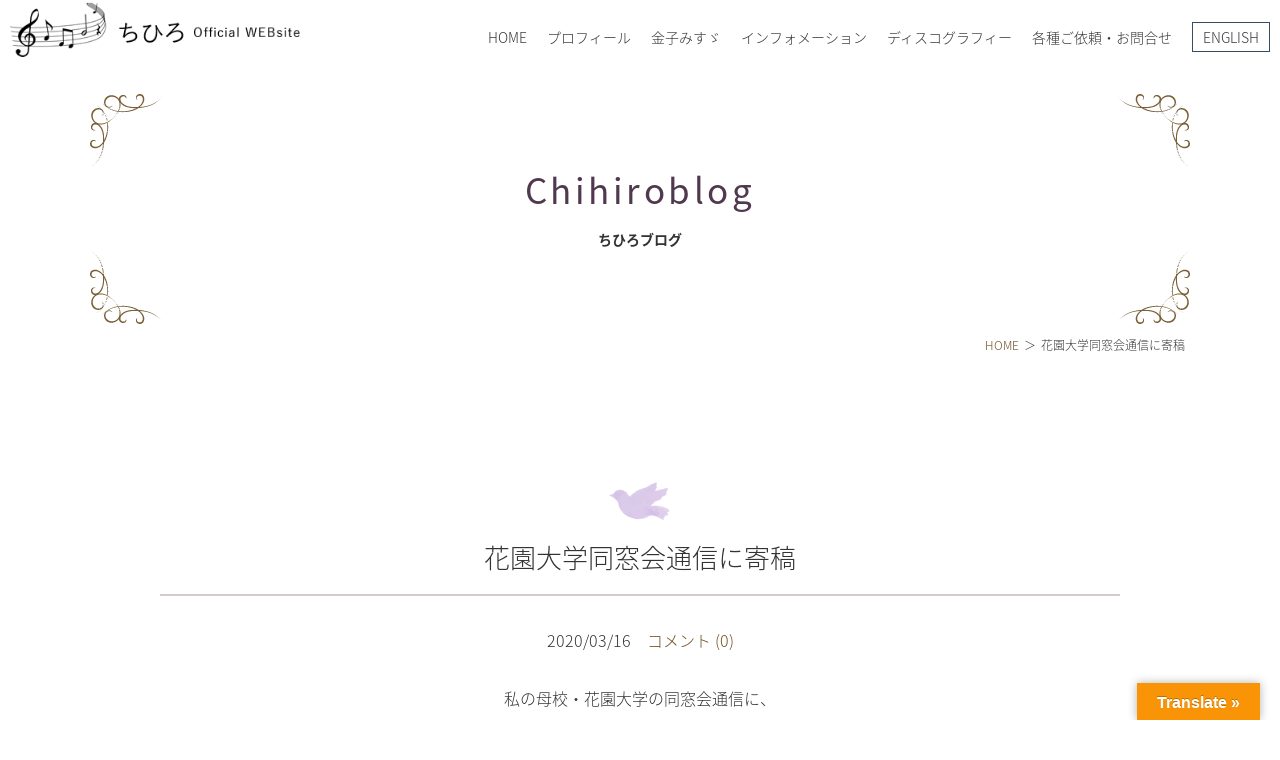

--- FILE ---
content_type: text/html; charset=UTF-8
request_url: https://chihirosound.com/archives/blog/7269
body_size: 17499
content:
<!DOCTYPE html>
<html xmlns="http://www.w3.org/1999/xhtml">
<head>
<meta name="google-site-verification" content="wSyb3b8ddSUbpP1zMLzFCRJsFy1iJTa1WLR6HqnsGCA" />
  <!-- Global site tag (gtag.js) - Google Analytics -->
<script async src="https://www.googletagmanager.com/gtag/js?id=UA-179155373-1"></script>
<script async src="https://www.googletagmanager.com/gtag/js?id=UA-179173875-2"></script>
<script>
  window.dataLayer = window.dataLayer || [];
  function gtag(){dataLayer.push(arguments);}
  gtag('js', new Date());
  gtag('config', 'UA-179155373-1');
  gtag('config', 'UA-179173875-2');
</script>





<meta charset="utf-8">
<meta name="viewport" content="width=device-width,initial-scale=1.0,minimum-scale=1.0">
<meta http-equiv="X-UA-Compatible" content="IE=edge">
<meta name="format-detection" content="telephone=no">
<meta name="theme-color" content="#378586">
<link rel="pingback" href="https://chihirosound.com/xmlrpc.php">
<link rel="apple-touch-icon" href="https://chihirosound.com/wp-content/themes/chihirosound/images/common/apple-touch-icon.png">
<link rel="icon" href="https://chihirosound.com/wp-content/themes/chihirosound/images/common/favicon.ico">
<link rel="stylesheet" media="all" href="https://chihirosound.com/wp-content/themes/chihirosound/style.css">
<link rel="stylesheet" media="all" href="https://chihirosound.com/wp-content/themes/chihirosound/css/jquery.fatNav.css">
<title>花園大学同窓会通信に寄稿 | ちひろ Official Website ～金子みすゞの心を歌う～ CHIHIRO Official Website - MISUZU KANEKO-</title>
	<style>img:is([sizes="auto" i], [sizes^="auto," i]) { contain-intrinsic-size: 3000px 1500px }</style>
	
		<!-- All in One SEO 4.8.8 - aioseo.com -->
	<meta name="robots" content="max-image-preview:large" />
	<meta name="author" content="chihiro"/>
	<link rel="canonical" href="https://chihirosound.com/archives/blog/7269" />
	<meta name="generator" content="All in One SEO (AIOSEO) 4.8.8" />
		<meta property="og:locale" content="ja_JP" />
		<meta property="og:site_name" content="ちひろ Official Website ～金子みすゞの心を歌う～ CHIHIRO Official Website - MISUZU KANEKO-" />
		<meta property="og:type" content="activity" />
		<meta property="og:title" content="花園大学同窓会通信に寄稿 | ちひろ Official Website ～金子みすゞの心を歌う～ CHIHIRO Official Website - MISUZU KANEKO-" />
		<meta property="og:url" content="https://chihirosound.com/archives/blog/7269" />
		<meta property="fb:app_id" content="CHIHIROofficialBM" />
		<meta property="fb:admins" content="CHIHIROofficialBM" />
		<meta property="og:image" content="https://chihirosound.com/wp-content/uploads/2020/03/dososhi.jpg" />
		<meta property="og:image:secure_url" content="https://chihirosound.com/wp-content/uploads/2020/03/dososhi.jpg" />
		<meta property="og:image:width" content="600" />
		<meta property="og:image:height" content="421" />
		<meta name="twitter:card" content="summary" />
		<meta name="twitter:site" content="@chihiro_BM" />
		<meta name="twitter:title" content="花園大学同窓会通信に寄稿 | ちひろ Official Website ～金子みすゞの心を歌う～ CHIHIRO Official Website - MISUZU KANEKO-" />
		<meta name="twitter:creator" content="@chihiro_BM" />
		<meta name="twitter:image" content="https://chihirosound.com/wp-content/uploads/2020/03/dososhi.jpg" />
		<script type="application/ld+json" class="aioseo-schema">
			{"@context":"https:\/\/schema.org","@graph":[{"@type":"BreadcrumbList","@id":"https:\/\/chihirosound.com\/archives\/blog\/7269#breadcrumblist","itemListElement":[{"@type":"ListItem","@id":"https:\/\/chihirosound.com#listItem","position":1,"name":"\u30db\u30fc\u30e0","item":"https:\/\/chihirosound.com","nextItem":{"@type":"ListItem","@id":"https:\/\/chihirosound.com\/archives\/blog#listItem","name":"\u3061\u3072\u308d\u30d6\u30ed\u30b0"}},{"@type":"ListItem","@id":"https:\/\/chihirosound.com\/archives\/blog#listItem","position":2,"name":"\u3061\u3072\u308d\u30d6\u30ed\u30b0","item":"https:\/\/chihirosound.com\/archives\/blog","nextItem":{"@type":"ListItem","@id":"https:\/\/chihirosound.com\/archives\/blog_category\/media#listItem","name":"MEDIA"},"previousItem":{"@type":"ListItem","@id":"https:\/\/chihirosound.com#listItem","name":"\u30db\u30fc\u30e0"}},{"@type":"ListItem","@id":"https:\/\/chihirosound.com\/archives\/blog_category\/media#listItem","position":3,"name":"MEDIA","item":"https:\/\/chihirosound.com\/archives\/blog_category\/media","nextItem":{"@type":"ListItem","@id":"https:\/\/chihirosound.com\/archives\/blog\/7269#listItem","name":"\u82b1\u5712\u5927\u5b66\u540c\u7a93\u4f1a\u901a\u4fe1\u306b\u5bc4\u7a3f"},"previousItem":{"@type":"ListItem","@id":"https:\/\/chihirosound.com\/archives\/blog#listItem","name":"\u3061\u3072\u308d\u30d6\u30ed\u30b0"}},{"@type":"ListItem","@id":"https:\/\/chihirosound.com\/archives\/blog\/7269#listItem","position":4,"name":"\u82b1\u5712\u5927\u5b66\u540c\u7a93\u4f1a\u901a\u4fe1\u306b\u5bc4\u7a3f","previousItem":{"@type":"ListItem","@id":"https:\/\/chihirosound.com\/archives\/blog_category\/media#listItem","name":"MEDIA"}}]},{"@type":"Organization","@id":"https:\/\/chihirosound.com\/#organization","name":"\u3061\u3072\u308d Official Website \uff5e\u91d1\u5b50\u307f\u3059\u309e\u306e\u5fc3\u3092\u6b4c\u3046\uff5e  CHIHIRO Official Website - MISUZU KANEKO-","description":"\u3061\u3072\u308d\u516c\u5f0f\u30b5\u30a4\u30c8\uff0f\u7ae5\u8b21\u8a69\u4eba\u91d1\u5b50\u307f\u3059\u309e\u306e\u5fc3\u3092\u6b4c\u3046\u3000\u30d7\u30ed\u30d5\u30a3\u30fc\u30eb\u3001YouTube\u60c5\u5831\u3001\u30c7\u30a3\u30b9\u30b3\u30b0\u30e9\u30d5\u30a3\u30fc\u3001\u30d6\u30ed\u30b0\u306a\u3069","url":"https:\/\/chihirosound.com\/","sameAs":["https:\/\/twitter.com\/chihiro_BM","https:\/\/www.instagram.com\/singersongwriter_chihiro\/"]},{"@type":"Person","@id":"https:\/\/chihirosound.com\/archives\/author\/chihiro#author","url":"https:\/\/chihirosound.com\/archives\/author\/chihiro","name":"chihiro"},{"@type":"WebPage","@id":"https:\/\/chihirosound.com\/archives\/blog\/7269#webpage","url":"https:\/\/chihirosound.com\/archives\/blog\/7269","name":"\u82b1\u5712\u5927\u5b66\u540c\u7a93\u4f1a\u901a\u4fe1\u306b\u5bc4\u7a3f | \u3061\u3072\u308d Official Website \uff5e\u91d1\u5b50\u307f\u3059\u309e\u306e\u5fc3\u3092\u6b4c\u3046\uff5e CHIHIRO Official Website - MISUZU KANEKO-","inLanguage":"ja","isPartOf":{"@id":"https:\/\/chihirosound.com\/#website"},"breadcrumb":{"@id":"https:\/\/chihirosound.com\/archives\/blog\/7269#breadcrumblist"},"author":{"@id":"https:\/\/chihirosound.com\/archives\/author\/chihiro#author"},"creator":{"@id":"https:\/\/chihirosound.com\/archives\/author\/chihiro#author"},"image":{"@type":"ImageObject","url":"https:\/\/chihirosound.com\/wp-content\/uploads\/2020\/03\/dososhi.jpg","@id":"https:\/\/chihirosound.com\/archives\/blog\/7269\/#mainImage","width":600,"height":421},"primaryImageOfPage":{"@id":"https:\/\/chihirosound.com\/archives\/blog\/7269#mainImage"},"datePublished":"2020-03-16T15:05:57+09:00","dateModified":"2020-03-16T15:13:24+09:00"},{"@type":"WebSite","@id":"https:\/\/chihirosound.com\/#website","url":"https:\/\/chihirosound.com\/","name":"\u3061\u3072\u308d Official Website \uff5e\u91d1\u5b50\u307f\u3059\u309e\u306e\u5fc3\u3092\u6b4c\u3046\uff5e  CHIHIRO Official Website - MISUZU KANEKO-","description":"\u3061\u3072\u308d\u516c\u5f0f\u30b5\u30a4\u30c8\uff0f\u7ae5\u8b21\u8a69\u4eba\u91d1\u5b50\u307f\u3059\u309e\u306e\u5fc3\u3092\u6b4c\u3046\u3000\u30d7\u30ed\u30d5\u30a3\u30fc\u30eb\u3001YouTube\u60c5\u5831\u3001\u30c7\u30a3\u30b9\u30b3\u30b0\u30e9\u30d5\u30a3\u30fc\u3001\u30d6\u30ed\u30b0\u306a\u3069","inLanguage":"ja","publisher":{"@id":"https:\/\/chihirosound.com\/#organization"}}]}
		</script>
		<!-- All in One SEO -->

<link rel='dns-prefetch' href='//translate.google.com' />
<link rel='dns-prefetch' href='//www.googletagmanager.com' />
<link rel="alternate" type="application/rss+xml" title="ちひろ Official Website ～金子みすゞの心を歌う～  CHIHIRO Official Website - MISUZU KANEKO- &raquo; 花園大学同窓会通信に寄稿 のコメントのフィード" href="https://chihirosound.com/archives/blog/7269/feed" />
  <!-- OGP by theme -->
  <meta property="og:title" content="花園大学同窓会通信に寄稿 | ちひろ Official Website ～金子みすゞの心を歌う～ CHIHIRO Official Website - MISUZU KANEKO-">
  <meta property="og:type" content="article">
  <meta property="og:url" content="https://chihirosound.com/archives/blog/7269">
  <meta property="og:site_name" content="ちひろ Official Website ～金子みすゞの心を歌う～  CHIHIRO Official Website - MISUZU KANEKO-">
  <meta property="og:description" content="ちひろ公式サイト／童謡詩人金子みすゞの心を歌う　プロフィール、YouTube情報、ディスコグラフィー、ブログなど">
  <meta property="og:image" content="https://chihirosound.com/wp-content/uploads/2020/03/dososhi.jpg">
  <meta name="twitter:card" content="summary_large_image">
  <meta name="twitter:title" content="花園大学同窓会通信に寄稿 | ちひろ Official Website ～金子みすゞの心を歌う～ CHIHIRO Official Website - MISUZU KANEKO-">
  <meta name="twitter:description" content="ちひろ公式サイト／童謡詩人金子みすゞの心を歌う　プロフィール、YouTube情報、ディスコグラフィー、ブログなど">
  <meta name="twitter:image" content="https://chihirosound.com/wp-content/uploads/2020/03/dososhi.jpg">
  <link rel='stylesheet' id='sbi_styles-css' href='https://chihirosound.com/wp-content/plugins/instagram-feed/css/sbi-styles.min.css?ver=6.10.0' type='text/css' media='all' />
<link rel='stylesheet' id='wp-block-library-css' href='https://chihirosound.com/wp-includes/css/dist/block-library/style.min.css?ver=6.8.3' type='text/css' media='all' />
<style id='classic-theme-styles-inline-css' type='text/css'>
/*! This file is auto-generated */
.wp-block-button__link{color:#fff;background-color:#32373c;border-radius:9999px;box-shadow:none;text-decoration:none;padding:calc(.667em + 2px) calc(1.333em + 2px);font-size:1.125em}.wp-block-file__button{background:#32373c;color:#fff;text-decoration:none}
</style>
<style id='global-styles-inline-css' type='text/css'>
:root{--wp--preset--aspect-ratio--square: 1;--wp--preset--aspect-ratio--4-3: 4/3;--wp--preset--aspect-ratio--3-4: 3/4;--wp--preset--aspect-ratio--3-2: 3/2;--wp--preset--aspect-ratio--2-3: 2/3;--wp--preset--aspect-ratio--16-9: 16/9;--wp--preset--aspect-ratio--9-16: 9/16;--wp--preset--color--black: #000000;--wp--preset--color--cyan-bluish-gray: #abb8c3;--wp--preset--color--white: #ffffff;--wp--preset--color--pale-pink: #f78da7;--wp--preset--color--vivid-red: #cf2e2e;--wp--preset--color--luminous-vivid-orange: #ff6900;--wp--preset--color--luminous-vivid-amber: #fcb900;--wp--preset--color--light-green-cyan: #7bdcb5;--wp--preset--color--vivid-green-cyan: #00d084;--wp--preset--color--pale-cyan-blue: #8ed1fc;--wp--preset--color--vivid-cyan-blue: #0693e3;--wp--preset--color--vivid-purple: #9b51e0;--wp--preset--gradient--vivid-cyan-blue-to-vivid-purple: linear-gradient(135deg,rgba(6,147,227,1) 0%,rgb(155,81,224) 100%);--wp--preset--gradient--light-green-cyan-to-vivid-green-cyan: linear-gradient(135deg,rgb(122,220,180) 0%,rgb(0,208,130) 100%);--wp--preset--gradient--luminous-vivid-amber-to-luminous-vivid-orange: linear-gradient(135deg,rgba(252,185,0,1) 0%,rgba(255,105,0,1) 100%);--wp--preset--gradient--luminous-vivid-orange-to-vivid-red: linear-gradient(135deg,rgba(255,105,0,1) 0%,rgb(207,46,46) 100%);--wp--preset--gradient--very-light-gray-to-cyan-bluish-gray: linear-gradient(135deg,rgb(238,238,238) 0%,rgb(169,184,195) 100%);--wp--preset--gradient--cool-to-warm-spectrum: linear-gradient(135deg,rgb(74,234,220) 0%,rgb(151,120,209) 20%,rgb(207,42,186) 40%,rgb(238,44,130) 60%,rgb(251,105,98) 80%,rgb(254,248,76) 100%);--wp--preset--gradient--blush-light-purple: linear-gradient(135deg,rgb(255,206,236) 0%,rgb(152,150,240) 100%);--wp--preset--gradient--blush-bordeaux: linear-gradient(135deg,rgb(254,205,165) 0%,rgb(254,45,45) 50%,rgb(107,0,62) 100%);--wp--preset--gradient--luminous-dusk: linear-gradient(135deg,rgb(255,203,112) 0%,rgb(199,81,192) 50%,rgb(65,88,208) 100%);--wp--preset--gradient--pale-ocean: linear-gradient(135deg,rgb(255,245,203) 0%,rgb(182,227,212) 50%,rgb(51,167,181) 100%);--wp--preset--gradient--electric-grass: linear-gradient(135deg,rgb(202,248,128) 0%,rgb(113,206,126) 100%);--wp--preset--gradient--midnight: linear-gradient(135deg,rgb(2,3,129) 0%,rgb(40,116,252) 100%);--wp--preset--font-size--small: 13px;--wp--preset--font-size--medium: 20px;--wp--preset--font-size--large: 36px;--wp--preset--font-size--x-large: 42px;--wp--preset--spacing--20: 0.44rem;--wp--preset--spacing--30: 0.67rem;--wp--preset--spacing--40: 1rem;--wp--preset--spacing--50: 1.5rem;--wp--preset--spacing--60: 2.25rem;--wp--preset--spacing--70: 3.38rem;--wp--preset--spacing--80: 5.06rem;--wp--preset--shadow--natural: 6px 6px 9px rgba(0, 0, 0, 0.2);--wp--preset--shadow--deep: 12px 12px 50px rgba(0, 0, 0, 0.4);--wp--preset--shadow--sharp: 6px 6px 0px rgba(0, 0, 0, 0.2);--wp--preset--shadow--outlined: 6px 6px 0px -3px rgba(255, 255, 255, 1), 6px 6px rgba(0, 0, 0, 1);--wp--preset--shadow--crisp: 6px 6px 0px rgba(0, 0, 0, 1);}:where(.is-layout-flex){gap: 0.5em;}:where(.is-layout-grid){gap: 0.5em;}body .is-layout-flex{display: flex;}.is-layout-flex{flex-wrap: wrap;align-items: center;}.is-layout-flex > :is(*, div){margin: 0;}body .is-layout-grid{display: grid;}.is-layout-grid > :is(*, div){margin: 0;}:where(.wp-block-columns.is-layout-flex){gap: 2em;}:where(.wp-block-columns.is-layout-grid){gap: 2em;}:where(.wp-block-post-template.is-layout-flex){gap: 1.25em;}:where(.wp-block-post-template.is-layout-grid){gap: 1.25em;}.has-black-color{color: var(--wp--preset--color--black) !important;}.has-cyan-bluish-gray-color{color: var(--wp--preset--color--cyan-bluish-gray) !important;}.has-white-color{color: var(--wp--preset--color--white) !important;}.has-pale-pink-color{color: var(--wp--preset--color--pale-pink) !important;}.has-vivid-red-color{color: var(--wp--preset--color--vivid-red) !important;}.has-luminous-vivid-orange-color{color: var(--wp--preset--color--luminous-vivid-orange) !important;}.has-luminous-vivid-amber-color{color: var(--wp--preset--color--luminous-vivid-amber) !important;}.has-light-green-cyan-color{color: var(--wp--preset--color--light-green-cyan) !important;}.has-vivid-green-cyan-color{color: var(--wp--preset--color--vivid-green-cyan) !important;}.has-pale-cyan-blue-color{color: var(--wp--preset--color--pale-cyan-blue) !important;}.has-vivid-cyan-blue-color{color: var(--wp--preset--color--vivid-cyan-blue) !important;}.has-vivid-purple-color{color: var(--wp--preset--color--vivid-purple) !important;}.has-black-background-color{background-color: var(--wp--preset--color--black) !important;}.has-cyan-bluish-gray-background-color{background-color: var(--wp--preset--color--cyan-bluish-gray) !important;}.has-white-background-color{background-color: var(--wp--preset--color--white) !important;}.has-pale-pink-background-color{background-color: var(--wp--preset--color--pale-pink) !important;}.has-vivid-red-background-color{background-color: var(--wp--preset--color--vivid-red) !important;}.has-luminous-vivid-orange-background-color{background-color: var(--wp--preset--color--luminous-vivid-orange) !important;}.has-luminous-vivid-amber-background-color{background-color: var(--wp--preset--color--luminous-vivid-amber) !important;}.has-light-green-cyan-background-color{background-color: var(--wp--preset--color--light-green-cyan) !important;}.has-vivid-green-cyan-background-color{background-color: var(--wp--preset--color--vivid-green-cyan) !important;}.has-pale-cyan-blue-background-color{background-color: var(--wp--preset--color--pale-cyan-blue) !important;}.has-vivid-cyan-blue-background-color{background-color: var(--wp--preset--color--vivid-cyan-blue) !important;}.has-vivid-purple-background-color{background-color: var(--wp--preset--color--vivid-purple) !important;}.has-black-border-color{border-color: var(--wp--preset--color--black) !important;}.has-cyan-bluish-gray-border-color{border-color: var(--wp--preset--color--cyan-bluish-gray) !important;}.has-white-border-color{border-color: var(--wp--preset--color--white) !important;}.has-pale-pink-border-color{border-color: var(--wp--preset--color--pale-pink) !important;}.has-vivid-red-border-color{border-color: var(--wp--preset--color--vivid-red) !important;}.has-luminous-vivid-orange-border-color{border-color: var(--wp--preset--color--luminous-vivid-orange) !important;}.has-luminous-vivid-amber-border-color{border-color: var(--wp--preset--color--luminous-vivid-amber) !important;}.has-light-green-cyan-border-color{border-color: var(--wp--preset--color--light-green-cyan) !important;}.has-vivid-green-cyan-border-color{border-color: var(--wp--preset--color--vivid-green-cyan) !important;}.has-pale-cyan-blue-border-color{border-color: var(--wp--preset--color--pale-cyan-blue) !important;}.has-vivid-cyan-blue-border-color{border-color: var(--wp--preset--color--vivid-cyan-blue) !important;}.has-vivid-purple-border-color{border-color: var(--wp--preset--color--vivid-purple) !important;}.has-vivid-cyan-blue-to-vivid-purple-gradient-background{background: var(--wp--preset--gradient--vivid-cyan-blue-to-vivid-purple) !important;}.has-light-green-cyan-to-vivid-green-cyan-gradient-background{background: var(--wp--preset--gradient--light-green-cyan-to-vivid-green-cyan) !important;}.has-luminous-vivid-amber-to-luminous-vivid-orange-gradient-background{background: var(--wp--preset--gradient--luminous-vivid-amber-to-luminous-vivid-orange) !important;}.has-luminous-vivid-orange-to-vivid-red-gradient-background{background: var(--wp--preset--gradient--luminous-vivid-orange-to-vivid-red) !important;}.has-very-light-gray-to-cyan-bluish-gray-gradient-background{background: var(--wp--preset--gradient--very-light-gray-to-cyan-bluish-gray) !important;}.has-cool-to-warm-spectrum-gradient-background{background: var(--wp--preset--gradient--cool-to-warm-spectrum) !important;}.has-blush-light-purple-gradient-background{background: var(--wp--preset--gradient--blush-light-purple) !important;}.has-blush-bordeaux-gradient-background{background: var(--wp--preset--gradient--blush-bordeaux) !important;}.has-luminous-dusk-gradient-background{background: var(--wp--preset--gradient--luminous-dusk) !important;}.has-pale-ocean-gradient-background{background: var(--wp--preset--gradient--pale-ocean) !important;}.has-electric-grass-gradient-background{background: var(--wp--preset--gradient--electric-grass) !important;}.has-midnight-gradient-background{background: var(--wp--preset--gradient--midnight) !important;}.has-small-font-size{font-size: var(--wp--preset--font-size--small) !important;}.has-medium-font-size{font-size: var(--wp--preset--font-size--medium) !important;}.has-large-font-size{font-size: var(--wp--preset--font-size--large) !important;}.has-x-large-font-size{font-size: var(--wp--preset--font-size--x-large) !important;}
:where(.wp-block-post-template.is-layout-flex){gap: 1.25em;}:where(.wp-block-post-template.is-layout-grid){gap: 1.25em;}
:where(.wp-block-columns.is-layout-flex){gap: 2em;}:where(.wp-block-columns.is-layout-grid){gap: 2em;}
:root :where(.wp-block-pullquote){font-size: 1.5em;line-height: 1.6;}
</style>
<link rel='stylesheet' id='contact-form-7-css' href='https://chihirosound.com/wp-content/plugins/contact-form-7/includes/css/styles.css?ver=6.1.4' type='text/css' media='all' />
<link rel='stylesheet' id='google-language-translator-css' href='https://chihirosound.com/wp-content/plugins/google-language-translator/css/style.css?ver=6.0.20' type='text/css' media='' />
<link rel='stylesheet' id='glt-toolbar-styles-css' href='https://chihirosound.com/wp-content/plugins/google-language-translator/css/toolbar.css?ver=6.0.20' type='text/css' media='' />
<link rel='stylesheet' id='wp-pagenavi-css' href='https://chihirosound.com/wp-content/plugins/wp-pagenavi/pagenavi-css.css?ver=2.70' type='text/css' media='all' />
<script type="text/javascript" src="https://chihirosound.com/wp-includes/js/jquery/jquery.min.js?ver=3.7.1" id="jquery-core-js"></script>
<script type="text/javascript" src="https://chihirosound.com/wp-includes/js/jquery/jquery-migrate.min.js?ver=3.4.1" id="jquery-migrate-js"></script>

<!-- Site Kit によって追加された Google タグ（gtag.js）スニペット -->
<!-- Google アナリティクス スニペット (Site Kit が追加) -->
<script type="text/javascript" src="https://www.googletagmanager.com/gtag/js?id=G-QX8P9TKMPS" id="google_gtagjs-js" async></script>
<script type="text/javascript" id="google_gtagjs-js-after">
/* <![CDATA[ */
window.dataLayer = window.dataLayer || [];function gtag(){dataLayer.push(arguments);}
gtag("set","linker",{"domains":["chihirosound.com"]});
gtag("js", new Date());
gtag("set", "developer_id.dZTNiMT", true);
gtag("config", "G-QX8P9TKMPS");
/* ]]> */
</script>
<link rel="https://api.w.org/" href="https://chihirosound.com/wp-json/" /><link rel="EditURI" type="application/rsd+xml" title="RSD" href="https://chihirosound.com/xmlrpc.php?rsd" />
<meta name="generator" content="WordPress 6.8.3" />
<link rel='shortlink' href='https://chihirosound.com/?p=7269' />
<link rel="alternate" title="oEmbed (JSON)" type="application/json+oembed" href="https://chihirosound.com/wp-json/oembed/1.0/embed?url=https%3A%2F%2Fchihirosound.com%2Farchives%2Fblog%2F7269" />
<link rel="alternate" title="oEmbed (XML)" type="text/xml+oembed" href="https://chihirosound.com/wp-json/oembed/1.0/embed?url=https%3A%2F%2Fchihirosound.com%2Farchives%2Fblog%2F7269&#038;format=xml" />
<style>@media screen and (max-width: 767px) {
  #glt-translate-trigger{
    bottom: 40px;
    right: 0;
  }
}#google_language_translator{width:auto!important;}div.skiptranslate.goog-te-gadget{display:inline!important;}.goog-tooltip{display: none!important;}.goog-tooltip:hover{display: none!important;}.goog-text-highlight{background-color:transparent!important;border:none!important;box-shadow:none!important;}#google_language_translator select.goog-te-combo{color:#32373c;}#google_language_translator{color:transparent;}body{top:0px!important;}#goog-gt-{display:none!important;}font font{background-color:transparent!important;box-shadow:none!important;position:initial!important;}#glt-translate-trigger > span{color:#ffffff;}#glt-translate-trigger{background:#f89406;}.goog-te-gadget .goog-te-combo{width:100%;}</style><meta name="generator" content="Site Kit by Google 1.163.0" /><meta name="tec-api-version" content="v1"><meta name="tec-api-origin" content="https://chihirosound.com"><link rel="alternate" href="https://chihirosound.com/wp-json/tribe/events/v1/" /><!-- Global site tag (gtag.js) - Google Analytics -->
<script async src="https://www.googletagmanager.com/gtag/js?id=G-QX8P9TKMPS"></script>
<script>
  window.dataLayer = window.dataLayer || [];
  function gtag(){dataLayer.push(arguments);}
  gtag('js', new Date());

  gtag('config', 'G-QX8P9TKMPS');
</script>
</head>
<body class="wp-singular blog-template-default single single-blog postid-7269 wp-theme-chihirosound tribe-no-js" id="TOP" oncontextmenu="return false;">
<header id="header">
  <p class="logo"><a href="https://chihirosound.com"><img src="https://chihirosound.com/wp-content/themes/chihirosound/images/common/logo.png" alt="ちひろ Official Website ～金子みすゞの心を歌う～  CHIHIRO Official Website &#8211; MISUZU KANEKO-"></a></p>
  <nav id="hnav" class="noSP">
    <ul>
    <li><a href="https://chihirosound.com">HOME</a></li>
    <li><a href="https://chihirosound.com/profile/">プロフィール</a></li>
    <li><a href="https://chihirosound.com/misuzukaneko/">金子みすゞ</a>
      <div class="child_wrap">
        <div class="inner">
          <p>金子みすゞ</p>
          <ul class="nav">
          <li><a href="https://chihirosound.com/misuzukaneko/">今週の詩</a></li>
          <li><a href="https://chihirosound.com/misuzu-chihiro/">童謡詩人金子みすゞの歌い手</a></li>
          </ul>
        </div>
      </div>
    </li>
    <li><a href="#">インフォメーション</a>
      <div class="child_wrap aaa">
        <div class="inner">
          <p>インフォメーション</p>
          <ul class="nav">
          <li><a href="https://chihirosound.com/events/">コンサート／メディア出演</a></li>
          <li><a href="https://chihirosound.com/chihiroblog/">ブログ</a></li>
          </ul>
          <ul class="sns_list">
<li><a href="https://www.youtube.com/channel/UCJpJf2WaiYLNLsasQJx0xFg" target="_blank"><svg viewBox="0 0 128 128" xmlns="http://www.w3.org/2000/svg"><path clip-rule="evenodd" class="fill_none" d="M0 0h128v128H0z"/><path clip-rule="evenodd" d="M126.72 38.224s-1.252-8.883-5.088-12.794c-4.868-5.136-10.324-5.16-12.824-5.458-17.912-1.305-44.78-1.305-44.78-1.305h-.056s-26.868 0-44.78 1.305c-2.504.298-7.956.322-12.828 5.458C2.528 29.342 1.28 38.224 1.28 38.224S0 48.658 0 59.087v9.781c0 10.433 1.28 20.863 1.28 20.863s1.248 8.883 5.084 12.794c4.872 5.136 11.268 4.975 14.116 5.511 10.24.991 43.52 1.297 43.52 1.297s26.896-.04 44.808-1.345c2.5-.302 7.956-.326 12.824-5.462 3.836-3.912 5.088-12.794 5.088-12.794S128 79.302 128 68.868v-9.781c0-10.429-1.28-20.863-1.28-20.863zM50.784 80.72l-.004-36.219 34.584 18.172-34.58 18.047z" class="fill_col" fill-rule="evenodd"/></svg></a></li>
<li><a href="https://twitter.com/chihiro_BM" target="_blank"><svg viewBox="0 0 1200 1227" fill="#333" xmlns="http://www.w3.org/2000/svg">
 <path d="M714.163 519.284L1160.89 0H1055.03L667.137 450.887L357.328 0H0L468.492 681.821L0 1226.37H105.866L515.491 750.218L842.672 1226.37H1200L714.137 519.284H714.163ZM569.165 687.828L521.697 619.934L144.011 79.6944H306.615L611.412 515.685L658.88 583.579L1055.08 1150.3H892.476L569.165 687.854V687.828Z"/>
</svg></a></li>
<li><a href="https://lin.ee/GG3NSa3" target="_blank"><svg version="1.1" xmlns="http://www.w3.org/2000/svg" x="0" y="0" viewBox="0 0 75 75" xml:space="preserve"><g><path class="fill_none" d="M37.88 12.88c14.39 0 26.52 9.09 26.52 21.21 0 3.79-1.52 8.33-3.79 11.36 0 0-.76 0-.76.76-.76.76-1.52 1.52-3.03 2.27-7.58 6.82-19.7 15.15-21.21 14.39-1.52-1.52 2.27-6.82-1.52-7.58h-.76c-12.88-2.26-22.72-10.59-22.72-21.2 0-12.12 12.12-21.21 27.27-21.21z"/><path class="fill_none" d="M37.88 12.88c14.39 0 26.52 9.09 26.52 21.21 0 3.79-1.52 8.33-3.79 11.36 0 0-.76 0-.76.76-.76.76-1.52 1.52-3.03 2.27-7.58 6.82-19.7 15.15-21.21 14.39-1.52-1.52 2.27-6.82-1.52-7.58h-.76c-12.88-2.26-22.72-10.59-22.72-21.2 0-12.12 12.12-21.21 27.27-21.21z"/><path class="fill_col" d="M67.78 0H7.58C3.39 0 0 3.39 0 7.58v60.2c0 4.18 3.39 7.58 7.58 7.58h60.2c4.18 0 7.58-3.39 7.58-7.58V7.58C75.35 3.39 71.96 0 67.78 0zm-7.17 45.45s-.76 0-.76.76c-.76.76-1.52 1.52-3.03 2.27-7.58 6.82-19.7 15.15-21.21 14.39-1.52-1.52 2.27-6.82-1.52-7.58h-.76c-12.88-2.26-22.72-10.59-22.72-21.2 0-12.12 12.12-21.21 27.27-21.21 14.39 0 26.52 9.09 26.52 21.21-.01 3.79-1.52 8.33-3.79 11.36z"/><path class="fill_none" d="M37.88 12.88c-15.15 0-27.27 9.09-27.27 21.21 0 10.61 9.85 18.94 22.73 21.21h.76c3.79.76 0 6.06 1.52 7.58 1.52.76 13.64-7.58 21.21-14.39 1.52-.76 2.27-1.52 3.03-2.27 0-.76.76-.76.76-.76 2.27-3.03 3.79-7.58 3.79-11.36-.02-12.13-12.14-21.22-26.53-21.22z"/></g><path class="fill_col" d="M22 40.52h5.3c.76 0 1.52-.76 1.52-1.52s-.76-1.52-1.52-1.52h-3.79V28.4c0-.76-.76-.76-1.52-.76s-1.52 0-1.52.76V39c.02.76.78 1.52 1.53 1.52zM55.34 33.7c0-.76 0-1.52-.76-1.52h-4.55v-1.52h4.55c.76 0 .76-.76.76-1.52s0-1.52-.76-1.52h-6.06c-.76 0-.76.76-.76 1.52V39c0 .76 0 1.52.76 1.52h6.06c.76 0 .76-.76.76-1.52s0-1.52-.76-1.52h-4.55v-2.27h4.55c.76 0 .76-.75.76-1.51zM45.49 39.76V28.4c0-.76-.76-.76-1.52-.76s-1.52 0-1.52.76v6.82L37.9 28.4c-.76-.76-.76-.76-1.52-.76s-1.52 0-1.52.76V39c0 .76.76 1.52 1.52 1.52s1.52-.76 1.52-1.52v-6.06l5.3 6.82c0 .76 0 .76.76.76h.76s.77 0 .77-.76zM31.85 40.52c.76 0 1.52-.76 1.52-1.52V28.4c0-.76-.76-.76-1.52-.76s-1.52 0-1.52.76V39c.01.76.76 1.52 1.52 1.52z"/></svg></a></li>
<li><a href="https://www.instagram.com/singersongwriter_chihiro/" target="_blank"><svg aria-hidden="true" focusable="false" data-prefix="fab" data-icon="instagram" class="svg-inline--fa fa-instagram fa-w-14" role="img" xmlns="http://www.w3.org/2000/svg" viewBox="0 0 448 512"><path class="fill_col" d="M224.1 141c-63.6 0-114.9 51.3-114.9 114.9s51.3 114.9 114.9 114.9S339 319.5 339 255.9 287.7 141 224.1 141zm0 189.6c-41.1 0-74.7-33.5-74.7-74.7s33.5-74.7 74.7-74.7 74.7 33.5 74.7 74.7-33.6 74.7-74.7 74.7zm146.4-194.3c0 14.9-12 26.8-26.8 26.8-14.9 0-26.8-12-26.8-26.8s12-26.8 26.8-26.8 26.8 12 26.8 26.8zm76.1 27.2c-1.7-35.9-9.9-67.7-36.2-93.9-26.2-26.2-58-34.4-93.9-36.2-37-2.1-147.9-2.1-184.9 0-35.8 1.7-67.6 9.9-93.9 36.1s-34.4 58-36.2 93.9c-2.1 37-2.1 147.9 0 184.9 1.7 35.9 9.9 67.7 36.2 93.9s58 34.4 93.9 36.2c37 2.1 147.9 2.1 184.9 0 35.9-1.7 67.7-9.9 93.9-36.2 26.2-26.2 34.4-58 36.2-93.9 2.1-37 2.1-147.8 0-184.8zM398.8 388c-7.8 19.6-22.9 34.7-42.6 42.6-29.5 11.7-99.5 9-132.1 9s-102.7 2.6-132.1-9c-19.6-7.8-34.7-22.9-42.6-42.6-11.7-29.5-9-99.5-9-132.1s-2.6-102.7 9-132.1c7.8-19.6 22.9-34.7 42.6-42.6 29.5-11.7 99.5-9 132.1-9s102.7-2.6 132.1 9c19.6 7.8 34.7 22.9 42.6 42.6 11.7 29.5 9 99.5 9 132.1s2.7 102.7-9 132.1z"></path></svg></a></li>
<li><a href="https://www.facebook.com/%E3%81%A1%E3%81%B2%E3%82%8D-370599486291698/" target="_blank"><svg xmlns="http://www.w3.org/2000/svg" width="13.39" height="25"><path d="M12.51 14.06l.69-4.52H8.87V6.6c0-1.24.61-2.44 2.55-2.44h1.97V.31S11.6 0 9.89 0C6.31 0 3.97 2.17 3.97 6.09v3.45H0v4.52h3.97V25h4.89V14.06h3.65z" class="fill_col"/></svg></a></li>
</ul>        </div>
      </div>
    </li>
    <li><a href="#">ディスコグラフィー</a>
      <div class="child_wrap">
        <div class="inner">
          <p>ディスコグラフィー</p>
          <ul class="nav">
          <li><a target="_blank" href="https://www.youtube.com/c/BELLMUSEofficial">動画紹介</a></li>
          <li><a href="https://chihirosound.com/discography/">CD/楽譜/楽曲DL</a></li>
          <li><a href="https://chihirosound.com/goods/">グッズ</a></li>
          </ul>
          <div class="sns_list_wrap"><ul class="sns_list">
<li><a href="https://www.youtube.com/channel/UCJpJf2WaiYLNLsasQJx0xFg" target="_blank"><svg viewBox="0 0 128 128" xmlns="http://www.w3.org/2000/svg"><path clip-rule="evenodd" class="fill_none" d="M0 0h128v128H0z"/><path clip-rule="evenodd" d="M126.72 38.224s-1.252-8.883-5.088-12.794c-4.868-5.136-10.324-5.16-12.824-5.458-17.912-1.305-44.78-1.305-44.78-1.305h-.056s-26.868 0-44.78 1.305c-2.504.298-7.956.322-12.828 5.458C2.528 29.342 1.28 38.224 1.28 38.224S0 48.658 0 59.087v9.781c0 10.433 1.28 20.863 1.28 20.863s1.248 8.883 5.084 12.794c4.872 5.136 11.268 4.975 14.116 5.511 10.24.991 43.52 1.297 43.52 1.297s26.896-.04 44.808-1.345c2.5-.302 7.956-.326 12.824-5.462 3.836-3.912 5.088-12.794 5.088-12.794S128 79.302 128 68.868v-9.781c0-10.429-1.28-20.863-1.28-20.863zM50.784 80.72l-.004-36.219 34.584 18.172-34.58 18.047z" class="fill_col" fill-rule="evenodd"/></svg></a></li>
<li><a href="https://twitter.com/chihiro_BM" target="_blank"><svg viewBox="0 0 1200 1227" fill="#333" xmlns="http://www.w3.org/2000/svg">
 <path d="M714.163 519.284L1160.89 0H1055.03L667.137 450.887L357.328 0H0L468.492 681.821L0 1226.37H105.866L515.491 750.218L842.672 1226.37H1200L714.137 519.284H714.163ZM569.165 687.828L521.697 619.934L144.011 79.6944H306.615L611.412 515.685L658.88 583.579L1055.08 1150.3H892.476L569.165 687.854V687.828Z"/>
</svg></a></li>
<li><a href="https://lin.ee/GG3NSa3" target="_blank"><svg version="1.1" xmlns="http://www.w3.org/2000/svg" x="0" y="0" viewBox="0 0 75 75" xml:space="preserve"><g><path class="fill_none" d="M37.88 12.88c14.39 0 26.52 9.09 26.52 21.21 0 3.79-1.52 8.33-3.79 11.36 0 0-.76 0-.76.76-.76.76-1.52 1.52-3.03 2.27-7.58 6.82-19.7 15.15-21.21 14.39-1.52-1.52 2.27-6.82-1.52-7.58h-.76c-12.88-2.26-22.72-10.59-22.72-21.2 0-12.12 12.12-21.21 27.27-21.21z"/><path class="fill_none" d="M37.88 12.88c14.39 0 26.52 9.09 26.52 21.21 0 3.79-1.52 8.33-3.79 11.36 0 0-.76 0-.76.76-.76.76-1.52 1.52-3.03 2.27-7.58 6.82-19.7 15.15-21.21 14.39-1.52-1.52 2.27-6.82-1.52-7.58h-.76c-12.88-2.26-22.72-10.59-22.72-21.2 0-12.12 12.12-21.21 27.27-21.21z"/><path class="fill_col" d="M67.78 0H7.58C3.39 0 0 3.39 0 7.58v60.2c0 4.18 3.39 7.58 7.58 7.58h60.2c4.18 0 7.58-3.39 7.58-7.58V7.58C75.35 3.39 71.96 0 67.78 0zm-7.17 45.45s-.76 0-.76.76c-.76.76-1.52 1.52-3.03 2.27-7.58 6.82-19.7 15.15-21.21 14.39-1.52-1.52 2.27-6.82-1.52-7.58h-.76c-12.88-2.26-22.72-10.59-22.72-21.2 0-12.12 12.12-21.21 27.27-21.21 14.39 0 26.52 9.09 26.52 21.21-.01 3.79-1.52 8.33-3.79 11.36z"/><path class="fill_none" d="M37.88 12.88c-15.15 0-27.27 9.09-27.27 21.21 0 10.61 9.85 18.94 22.73 21.21h.76c3.79.76 0 6.06 1.52 7.58 1.52.76 13.64-7.58 21.21-14.39 1.52-.76 2.27-1.52 3.03-2.27 0-.76.76-.76.76-.76 2.27-3.03 3.79-7.58 3.79-11.36-.02-12.13-12.14-21.22-26.53-21.22z"/></g><path class="fill_col" d="M22 40.52h5.3c.76 0 1.52-.76 1.52-1.52s-.76-1.52-1.52-1.52h-3.79V28.4c0-.76-.76-.76-1.52-.76s-1.52 0-1.52.76V39c.02.76.78 1.52 1.53 1.52zM55.34 33.7c0-.76 0-1.52-.76-1.52h-4.55v-1.52h4.55c.76 0 .76-.76.76-1.52s0-1.52-.76-1.52h-6.06c-.76 0-.76.76-.76 1.52V39c0 .76 0 1.52.76 1.52h6.06c.76 0 .76-.76.76-1.52s0-1.52-.76-1.52h-4.55v-2.27h4.55c.76 0 .76-.75.76-1.51zM45.49 39.76V28.4c0-.76-.76-.76-1.52-.76s-1.52 0-1.52.76v6.82L37.9 28.4c-.76-.76-.76-.76-1.52-.76s-1.52 0-1.52.76V39c0 .76.76 1.52 1.52 1.52s1.52-.76 1.52-1.52v-6.06l5.3 6.82c0 .76 0 .76.76.76h.76s.77 0 .77-.76zM31.85 40.52c.76 0 1.52-.76 1.52-1.52V28.4c0-.76-.76-.76-1.52-.76s-1.52 0-1.52.76V39c.01.76.76 1.52 1.52 1.52z"/></svg></a></li>
<li><a href="https://www.instagram.com/singersongwriter_chihiro/" target="_blank"><svg aria-hidden="true" focusable="false" data-prefix="fab" data-icon="instagram" class="svg-inline--fa fa-instagram fa-w-14" role="img" xmlns="http://www.w3.org/2000/svg" viewBox="0 0 448 512"><path class="fill_col" d="M224.1 141c-63.6 0-114.9 51.3-114.9 114.9s51.3 114.9 114.9 114.9S339 319.5 339 255.9 287.7 141 224.1 141zm0 189.6c-41.1 0-74.7-33.5-74.7-74.7s33.5-74.7 74.7-74.7 74.7 33.5 74.7 74.7-33.6 74.7-74.7 74.7zm146.4-194.3c0 14.9-12 26.8-26.8 26.8-14.9 0-26.8-12-26.8-26.8s12-26.8 26.8-26.8 26.8 12 26.8 26.8zm76.1 27.2c-1.7-35.9-9.9-67.7-36.2-93.9-26.2-26.2-58-34.4-93.9-36.2-37-2.1-147.9-2.1-184.9 0-35.8 1.7-67.6 9.9-93.9 36.1s-34.4 58-36.2 93.9c-2.1 37-2.1 147.9 0 184.9 1.7 35.9 9.9 67.7 36.2 93.9s58 34.4 93.9 36.2c37 2.1 147.9 2.1 184.9 0 35.9-1.7 67.7-9.9 93.9-36.2 26.2-26.2 34.4-58 36.2-93.9 2.1-37 2.1-147.8 0-184.8zM398.8 388c-7.8 19.6-22.9 34.7-42.6 42.6-29.5 11.7-99.5 9-132.1 9s-102.7 2.6-132.1-9c-19.6-7.8-34.7-22.9-42.6-42.6-11.7-29.5-9-99.5-9-132.1s-2.6-102.7 9-132.1c7.8-19.6 22.9-34.7 42.6-42.6 29.5-11.7 99.5-9 132.1-9s102.7-2.6 132.1 9c19.6 7.8 34.7 22.9 42.6 42.6 11.7 29.5 9 99.5 9 132.1s2.7 102.7-9 132.1z"></path></svg></a></li>
<li><a href="https://www.facebook.com/%E3%81%A1%E3%81%B2%E3%82%8D-370599486291698/" target="_blank"><svg xmlns="http://www.w3.org/2000/svg" width="13.39" height="25"><path d="M12.51 14.06l.69-4.52H8.87V6.6c0-1.24.61-2.44 2.55-2.44h1.97V.31S11.6 0 9.89 0C6.31 0 3.97 2.17 3.97 6.09v3.45H0v4.52h3.97V25h4.89V14.06h3.65z" class="fill_col"/></svg></a></li>
</ul></div>
        </div>
      </div>
    </li>
    <li><a href="#">各種ご依頼・お問合せ</a>
      <div class="child_wrap">
        <div class="inner">
          <p>各種ご依頼・お問合せ</p>
          <ul class="nav">
          <li><a href="https://chihirosound.com/contact/">お問合せ</a></li>
          <li><a href="https://chihirosound.com/request/">公演依頼</a></li>
          <li><a href="https://chihirosound.com/composition-request/">作曲依頼</a></li>
          <li><a href="https://chihirosound.com/faq/">FAQ</a></li>
          </ul>
        </div>
      </div>
    </li>
    <li class="en_link"><a href="https://chihirosound.com/english/">ENGLISH</a></li>
    </ul>
  </nav>
</header>
<main id="main"><h1 class="ttl_frame inner"><span>Chihiroblog</span>ちひろブログ</h1>
<div id="breadcrumb" class="noSP"><ul class="inner"><li><a href="https://chihirosound.com" >HOME</a></li><li>花園大学同窓会通信に寄稿</li></ul></div>

<!--コンテンツ-->
	<div id="content" class="page post_body">

		<article class="contents">
			<div class="contents_box">

<h4><span>花園大学同窓会通信に寄稿</span></h4>
<p class="textcenter mb30">2020/03/16　<a href="https://chihirosound.com/archives/blog/7269#respond">コメント (0)</a></p>
<p style="text-align: center;">私の母校・花園大学の同窓会通信に、</p>
<p style="text-align: center;">この度、同じ花大卒業生の廣瀬順子選手の応援ソングの件で</p>
<p style="text-align: center;">寄稿のご縁をいただきました。</p>
<p><img fetchpriority="high" decoding="async" class="aligncenter size-full wp-image-7265" src="https://chihirosound.com/wp-content/uploads/2020/03/hanadaidososhi.jpg" alt="" width="400" height="564" srcset="https://chihirosound.com/wp-content/uploads/2020/03/hanadaidososhi.jpg 400w, https://chihirosound.com/wp-content/uploads/2020/03/hanadaidososhi-355x500.jpg 355w" sizes="(max-width: 400px) 100vw, 400px" /></p>
<p><img decoding="async" class="aligncenter size-full wp-image-7266" src="https://chihirosound.com/wp-content/uploads/2020/03/dososhi.jpg" alt="" width="600" height="421" srcset="https://chihirosound.com/wp-content/uploads/2020/03/dososhi.jpg 600w, https://chihirosound.com/wp-content/uploads/2020/03/dososhi-500x351.jpg 500w" sizes="(max-width: 600px) 100vw, 600px" /></p>
<p style="text-align: center;">２ページにわたりご紹介いただいて、とても感激です。</p>
<p>&nbsp;</p>
<p style="text-align: center;"><img decoding="async" class="aligncenter size-full wp-image-7267" src="https://chihirosound.com/wp-content/uploads/2020/03/dosodhi1.jpg" alt="" width="700" height="960" srcset="https://chihirosound.com/wp-content/uploads/2020/03/dosodhi1.jpg 700w, https://chihirosound.com/wp-content/uploads/2020/03/dosodhi1-365x500.jpg 365w" sizes="(max-width: 700px) 100vw, 700px" /></p>
<p>&nbsp;</p>
<p><img loading="lazy" decoding="async" class="aligncenter size-full wp-image-7268" src="https://chihirosound.com/wp-content/uploads/2020/03/dososhi2.jpg" alt="" width="700" height="967" srcset="https://chihirosound.com/wp-content/uploads/2020/03/dososhi2.jpg 700w, https://chihirosound.com/wp-content/uploads/2020/03/dososhi2-362x500.jpg 362w" sizes="auto, (max-width: 700px) 100vw, 700px" /></p>
<p style="text-align: center;">この応援ソングのシングルCD「自分に出逢うために」のジャケット写真です♪</p>
<p style="text-align: center;"><img loading="lazy" decoding="async" class="aligncenter size-full wp-image-7271" src="https://chihirosound.com/wp-content/uploads/2020/03/jibunCDjacket.jpg" alt="" width="500" height="450" /></p>
<p style="text-align: center;">実は、視覚障がい者の方にも手に取るとこのCDだとわかるように、</p>
<p style="text-align: center;">タイトルの☆３つのマークはエンボス加工の凹凸になっています。</p>
<p style="text-align: center;">（実際は星に色はついていなくて、出っ張っているだけになっています）</p>
<p style="text-align: center;">なので、指で触るとわかるようになっています。</p>
<p style="text-align: center;">今回のCDはここにこだわりたかったので、プレス会社の方もとても親身になって</p>
<p style="text-align: center;">相談に乗ってくださいました！有難かったです！</p>
<p style="text-align: center;">今ちょうどプレスしているところで、</p>
<p style="text-align: center;">３月３１日発売予定です(^^)/</p>
<p style="text-align: center;">廣瀬順子選手を応援している有志の方々の募金により、</p>
<p style="text-align: center;">このCDは制作されます。</p>
<p style="text-align: center;">沢山の方々にこの歌を聴いていただきながら、</p>
<p style="text-align: center;">廣瀬順子選手の応援の士気を高めて、みんなで盛り上がっていきたいと思います！</p>
<p style="text-align: center;">今、東京オリンピック・パラリンピックの開催が心配な状況ですが、</p>
<p style="text-align: center;">万が一、開催時期が延期になってしまっても、いつの開催でも、</p>
<p style="text-align: center;">私たちの応援はずっとずっと続きます(^O^)／</p>
<p style="text-align: center;">選手の方々は、きっと心が落ち着かない、その時こそ、</p>
<p style="text-align: center;">応援の力の見せ所ですね！！</p>
			</div>





<ul class="sns_list" role="group" aria-label="この記事を共有">
  <!-- YouTube（フォロー/チャンネル誘導のまま） -->
  <li>
    <a href="https://www.youtube.com/channel/UCJpJf2WaiYLNLsasQJx0xFg"
       target="_blank" rel="noopener"
       aria-label="YouTube を開く">
      <svg viewBox="0 0 128 128" xmlns="http://www.w3.org/2000/svg"><path clip-rule="evenodd" class="fill_none" d="M0 0h128v128H0z"/><path clip-rule="evenodd" d="M126.72 38.224s-1.252-8.883-5.088-12.794c-4.868-5.136-10.324-5.16-12.824-5.458-17.912-1.305-44.78-1.305-44.78-1.305h-.056s-26.868 0-44.78 1.305c-2.504.298-7.956.322-12.828 5.458C2.528 29.342 1.28 38.224 1.28 38.224S0 48.658 0 59.087v9.781c0 10.433 1.28 20.863 1.28 20.863s1.248 8.883 5.084 12.794c4.872 5.136 11.268 4.975 14.116 5.511 10.24.991 43.52 1.297 43.52 1.297s26.896-.04 44.808-1.345c2.5-.302 7.956-.326 12.824-5.462 3.836-3.912 5.088-12.794 5.088-12.794S128 79.302 128 68.868v-9.781c0-10.429-1.28-20.863-1.28-20.863zM50.784 80.72l-.004-36.219 34.584 18.172-34.58 18.047z" class="fill_col" fill-rule="evenodd"/></svg>    </a>
  </li>

  <!-- X でシェア -->
  <li>
    <a href="https://twitter.com/intent/tweet?url=https%3A%2F%2Fchihirosound.com%2Farchives%2Fblog%2F7269&text=%E8%8A%B1%E5%9C%92%E5%A4%A7%E5%AD%A6%E5%90%8C%E7%AA%93%E4%BC%9A%E9%80%9A%E4%BF%A1%E3%81%AB%E5%AF%84%E7%A8%BF"
       target="_blank" rel="noopener"
       aria-label="X でシェア">
      <svg viewBox="0 0 1200 1227" fill="#333" xmlns="http://www.w3.org/2000/svg">
 <path d="M714.163 519.284L1160.89 0H1055.03L667.137 450.887L357.328 0H0L468.492 681.821L0 1226.37H105.866L515.491 750.218L842.672 1226.37H1200L714.137 519.284H714.163ZM569.165 687.828L521.697 619.934L144.011 79.6944H306.615L611.412 515.685L658.88 583.579L1055.08 1150.3H892.476L569.165 687.854V687.828Z"/>
</svg>    </a>
  </li>

  <!-- LINE でシェア -->
  <li>
    <a href="https://social-plugins.line.me/lineit/share?url=https%3A%2F%2Fchihirosound.com%2Farchives%2Fblog%2F7269"
       target="_blank" rel="noopener"
       aria-label="LINE でシェア">
      <svg version="1.1" xmlns="http://www.w3.org/2000/svg" x="0" y="0" viewBox="0 0 75 75" xml:space="preserve"><g><path class="fill_none" d="M37.88 12.88c14.39 0 26.52 9.09 26.52 21.21 0 3.79-1.52 8.33-3.79 11.36 0 0-.76 0-.76.76-.76.76-1.52 1.52-3.03 2.27-7.58 6.82-19.7 15.15-21.21 14.39-1.52-1.52 2.27-6.82-1.52-7.58h-.76c-12.88-2.26-22.72-10.59-22.72-21.2 0-12.12 12.12-21.21 27.27-21.21z"/><path class="fill_none" d="M37.88 12.88c14.39 0 26.52 9.09 26.52 21.21 0 3.79-1.52 8.33-3.79 11.36 0 0-.76 0-.76.76-.76.76-1.52 1.52-3.03 2.27-7.58 6.82-19.7 15.15-21.21 14.39-1.52-1.52 2.27-6.82-1.52-7.58h-.76c-12.88-2.26-22.72-10.59-22.72-21.2 0-12.12 12.12-21.21 27.27-21.21z"/><path class="fill_col" d="M67.78 0H7.58C3.39 0 0 3.39 0 7.58v60.2c0 4.18 3.39 7.58 7.58 7.58h60.2c4.18 0 7.58-3.39 7.58-7.58V7.58C75.35 3.39 71.96 0 67.78 0zm-7.17 45.45s-.76 0-.76.76c-.76.76-1.52 1.52-3.03 2.27-7.58 6.82-19.7 15.15-21.21 14.39-1.52-1.52 2.27-6.82-1.52-7.58h-.76c-12.88-2.26-22.72-10.59-22.72-21.2 0-12.12 12.12-21.21 27.27-21.21 14.39 0 26.52 9.09 26.52 21.21-.01 3.79-1.52 8.33-3.79 11.36z"/><path class="fill_none" d="M37.88 12.88c-15.15 0-27.27 9.09-27.27 21.21 0 10.61 9.85 18.94 22.73 21.21h.76c3.79.76 0 6.06 1.52 7.58 1.52.76 13.64-7.58 21.21-14.39 1.52-.76 2.27-1.52 3.03-2.27 0-.76.76-.76.76-.76 2.27-3.03 3.79-7.58 3.79-11.36-.02-12.13-12.14-21.22-26.53-21.22z"/></g><path class="fill_col" d="M22 40.52h5.3c.76 0 1.52-.76 1.52-1.52s-.76-1.52-1.52-1.52h-3.79V28.4c0-.76-.76-.76-1.52-.76s-1.52 0-1.52.76V39c.02.76.78 1.52 1.53 1.52zM55.34 33.7c0-.76 0-1.52-.76-1.52h-4.55v-1.52h4.55c.76 0 .76-.76.76-1.52s0-1.52-.76-1.52h-6.06c-.76 0-.76.76-.76 1.52V39c0 .76 0 1.52.76 1.52h6.06c.76 0 .76-.76.76-1.52s0-1.52-.76-1.52h-4.55v-2.27h4.55c.76 0 .76-.75.76-1.51zM45.49 39.76V28.4c0-.76-.76-.76-1.52-.76s-1.52 0-1.52.76v6.82L37.9 28.4c-.76-.76-.76-.76-1.52-.76s-1.52 0-1.52.76V39c0 .76.76 1.52 1.52 1.52s1.52-.76 1.52-1.52v-6.06l5.3 6.82c0 .76 0 .76.76.76h.76s.77 0 .77-.76zM31.85 40.52c.76 0 1.52-.76 1.52-1.52V28.4c0-.76-.76-.76-1.52-.76s-1.52 0-1.52.76V39c.01.76.76 1.52 1.52 1.52z"/></svg>    </a>
  </li>

  <!-- Instagram（シェア不可→プロフィール誘導） -->
  <li>
    <a href="https://www.instagram.com/singersongwriter_chihiro/"
       target="_blank" rel="noopener"
       aria-label="Instagram を開く">
      <svg aria-hidden="true" focusable="false" data-prefix="fab" data-icon="instagram" class="svg-inline--fa fa-instagram fa-w-14" role="img" xmlns="http://www.w3.org/2000/svg" viewBox="0 0 448 512"><path class="fill_col" d="M224.1 141c-63.6 0-114.9 51.3-114.9 114.9s51.3 114.9 114.9 114.9S339 319.5 339 255.9 287.7 141 224.1 141zm0 189.6c-41.1 0-74.7-33.5-74.7-74.7s33.5-74.7 74.7-74.7 74.7 33.5 74.7 74.7-33.6 74.7-74.7 74.7zm146.4-194.3c0 14.9-12 26.8-26.8 26.8-14.9 0-26.8-12-26.8-26.8s12-26.8 26.8-26.8 26.8 12 26.8 26.8zm76.1 27.2c-1.7-35.9-9.9-67.7-36.2-93.9-26.2-26.2-58-34.4-93.9-36.2-37-2.1-147.9-2.1-184.9 0-35.8 1.7-67.6 9.9-93.9 36.1s-34.4 58-36.2 93.9c-2.1 37-2.1 147.9 0 184.9 1.7 35.9 9.9 67.7 36.2 93.9s58 34.4 93.9 36.2c37 2.1 147.9 2.1 184.9 0 35.9-1.7 67.7-9.9 93.9-36.2 26.2-26.2 34.4-58 36.2-93.9 2.1-37 2.1-147.8 0-184.8zM398.8 388c-7.8 19.6-22.9 34.7-42.6 42.6-29.5 11.7-99.5 9-132.1 9s-102.7 2.6-132.1-9c-19.6-7.8-34.7-22.9-42.6-42.6-11.7-29.5-9-99.5-9-132.1s-2.6-102.7 9-132.1c7.8-19.6 22.9-34.7 42.6-42.6 29.5-11.7 99.5-9 132.1-9s102.7-2.6 132.1 9c19.6 7.8 34.7 22.9 42.6 42.6 11.7 29.5 9 99.5 9 132.1s2.7 102.7-9 132.1z"></path></svg>    </a>
  </li>

  <!-- Facebook でシェア -->
  <li>
    <a href="https://www.facebook.com/sharer/sharer.php?u=https%3A%2F%2Fchihirosound.com%2Farchives%2Fblog%2F7269"
       target="_blank" rel="noopener"
       aria-label="Facebook でシェア">
      <svg xmlns="http://www.w3.org/2000/svg" width="13.39" height="25"><path d="M12.51 14.06l.69-4.52H8.87V6.6c0-1.24.61-2.44 2.55-2.44h1.97V.31S11.6 0 9.89 0C6.31 0 3.97 2.17 3.97 6.09v3.45H0v4.52h3.97V25h4.89V14.06h3.65z" class="fill_col"/></svg>    </a>
  </li>

  <!-- 端末の共有メニュー（対応端末のみ表示） -->
  <li>
    <button type="button" class="sns_native" id="btn-native" aria-label="端末の共有メニューでシェア">
          </button>
  </li>

  <!-- リンクコピー -->
  <li>
    <button type="button" class="sns_copy" id="btn-copy"
            data-url="https://chihirosound.com/archives/blog/7269" aria-label="記事URLをコピー">
          </button>
  </li>
</ul>

<script>
(function(){
  // ネイティブ共有
  var n = document.getElementById('btn-native');
  if (n && navigator.share) {
    n.addEventListener('click', function(){
      navigator.share({ title: document.title, url: window.location.href })
        .catch(function(){});
    });
  } else if (n) {
    n.style.display = 'none';
  }

  // クリップボードコピー
  var c = document.getElementById('btn-copy');
  if (c) {
    c.addEventListener('click', async function(){
      var url = c.getAttribute('data-url') || window.location.href;
      try {
        if (navigator.clipboard && window.isSecureContext) {
          await navigator.clipboard.writeText(url);
        } else {
          var ta = document.createElement('textarea');
          ta.value = url; document.body.appendChild(ta);
          ta.select(); document.execCommand('copy');
          document.body.removeChild(ta);
        }
        c.classList.add('copied');
        setTimeout(function(){ c.classList.remove('copied'); }, 1200);
      } catch(e){}
    });
  }
})();
</script>





			<div class="contents_box">
<div id="comments" class="comments-area">

	<div id="respond" class="comment-respond">
		<h3 id="reply-title" class="comment-reply-title">コメントを投稿する</h3><form action="https://chihirosound.com/wp-comments-post.php" method="post" id="commentform" class="comment-form"><p class="commentNotesBefore">入力エリアすべてが必須項目です。メールアドレスが公開されることはありません。</p><p class="comment-form-comment"><label for="comment">コメント</label><textarea id="comment" name="comment" cols="50" rows="6" aria-required="true" aria-required='true' placeholder="＊コメント" /></textarea></p><p class="commentNotesAfter">内容をご確認の上、送信してください。</p><p class="comment-form-author"><label for="author">お名前</label><input id="author" name="author" type="text" value="" size="30" aria-required='true' placeholder="＊お名前" /></p>
<p class="comment-form-email"><label for="email">Eメール</label><input id="email" name="email" type="text" value="" size="30" aria-required='true'placeholder="＊Eメール" /></p>

<p class="comment-form-cookies-consent"><input id="wp-comment-cookies-consent" name="wp-comment-cookies-consent" type="checkbox" value="yes" /> <label for="wp-comment-cookies-consent">次回のコメントで使用するためブラウザーに自分の名前、メールアドレス、サイトを保存する。</label></p>
<input type="hidden" name="g-recaptcha-response" class="agr-recaptcha-response" value="" /><script>
                function wpcaptcha_captcha(){
                    grecaptcha.execute("6LesrpkqAAAAAL18iKHkm7jYvSmZi8Tc10ojubeP", {action: "submit"}).then(function(token) {
                        var captchas = document.querySelectorAll(".agr-recaptcha-response");
                        captchas.forEach(function(captcha) {
                            captcha.value = token;
                        });
                    });
                }
                </script><script src='https://www.google.com/recaptcha/api.js?onload=wpcaptcha_captcha&render=6LesrpkqAAAAAL18iKHkm7jYvSmZi8Tc10ojubeP&ver=1.31' id='wpcaptcha-recaptcha-js'></script><p class="form-submit"><input name="submit" type="submit" id="submit" class="submit" value="コメント投稿" /> <input type='hidden' name='comment_post_ID' value='7269' id='comment_post_ID' />
<input type='hidden' name='comment_parent' id='comment_parent' value='0' />
</p><p style="display: none;"><input type="hidden" id="akismet_comment_nonce" name="akismet_comment_nonce" value="ab086c2c43" /></p><p style="display: none !important;" class="akismet-fields-container" data-prefix="ak_"><label>&#916;<textarea name="ak_hp_textarea" cols="45" rows="8" maxlength="100"></textarea></label><input type="hidden" id="ak_js_1" name="ak_js" value="23"/><script>document.getElementById( "ak_js_1" ).setAttribute( "value", ( new Date() ).getTime() );</script></p></form>	</div><!-- #respond -->
	
</div>
			</div>
		</article>

		<div class="contents">
			<div class="contents_box post_link">
				<div class="alignleft"><span>&laquo;</span> <a href="https://chihirosound.com/archives/blog/7285" rel="next">3/12山口県岩国市【本能寺】コンサート</a></div>
				<div class="alignright"><a href="https://chihirosound.com/archives/blog/7255" rel="prev">3/6NHKラジオ第1「ラジオYAMAGUTIC」では</a> <span>&raquo;</span></div>
			</div>
		</div>

	</div>

</main>

<!--フッター-->
<footer id="footer">
  <nav class="inner noSP">
    <ul class="fnav">
    <li><a href="https://chihirosound.com">TOP</a></li>
    <li><a href="https://chihirosound.com/profile/">ちひろプロフィール</a></li>
    <li><a href="https://chihirosound.com/misuzukaneko/">今週の詩</a></li>
    <li><a href="https://chihirosound.com/misuzu-chihiro/">童謡詩人金子みすゞの歌い手</a></li>
    <li><a href="https://chihirosound.com/events/">コンサート／メディア出演</a></li>
    <li><a href="https://chihirosound.com/chihiroblog/">ブログ</a></li>
    <li><a href="https://chihirosound.com/discography/">CD/楽譜/楽曲DL</a></li>
    <li><a href="https://chihirosound.com/goods/">グッズ</a></li>
    <li><a href="https://chihirosound.com/contact/">お問合せ</a></li>
    <li><a href="https://chihirosound.com/request/">講演依頼</a></li>
    <li><a href="https://chihirosound.com/composition-request/">作曲依頼</a></li>
    <li><a href="https://chihirosound.com/faq/">FAQ</a></li>
    <li><a href="https://chihirosound.com/tokutei/">特定商取引法に基づく表記</a></li>
    <li><a href="https://chihirosound.com/english/">ENGLISH</a></li>
    </ul>
    <ul class="sns_list">
<li><a href="https://www.youtube.com/channel/UCJpJf2WaiYLNLsasQJx0xFg" target="_blank"><svg viewBox="0 0 128 128" xmlns="http://www.w3.org/2000/svg"><path clip-rule="evenodd" class="fill_none" d="M0 0h128v128H0z"/><path clip-rule="evenodd" d="M126.72 38.224s-1.252-8.883-5.088-12.794c-4.868-5.136-10.324-5.16-12.824-5.458-17.912-1.305-44.78-1.305-44.78-1.305h-.056s-26.868 0-44.78 1.305c-2.504.298-7.956.322-12.828 5.458C2.528 29.342 1.28 38.224 1.28 38.224S0 48.658 0 59.087v9.781c0 10.433 1.28 20.863 1.28 20.863s1.248 8.883 5.084 12.794c4.872 5.136 11.268 4.975 14.116 5.511 10.24.991 43.52 1.297 43.52 1.297s26.896-.04 44.808-1.345c2.5-.302 7.956-.326 12.824-5.462 3.836-3.912 5.088-12.794 5.088-12.794S128 79.302 128 68.868v-9.781c0-10.429-1.28-20.863-1.28-20.863zM50.784 80.72l-.004-36.219 34.584 18.172-34.58 18.047z" class="fill_col" fill-rule="evenodd"/></svg></a></li>
<li><a href="https://twitter.com/chihiro_BM" target="_blank"><svg viewBox="0 0 1200 1227" fill="#333" xmlns="http://www.w3.org/2000/svg">
 <path d="M714.163 519.284L1160.89 0H1055.03L667.137 450.887L357.328 0H0L468.492 681.821L0 1226.37H105.866L515.491 750.218L842.672 1226.37H1200L714.137 519.284H714.163ZM569.165 687.828L521.697 619.934L144.011 79.6944H306.615L611.412 515.685L658.88 583.579L1055.08 1150.3H892.476L569.165 687.854V687.828Z"/>
</svg></a></li>
<li><a href="https://lin.ee/GG3NSa3" target="_blank"><svg version="1.1" xmlns="http://www.w3.org/2000/svg" x="0" y="0" viewBox="0 0 75 75" xml:space="preserve"><g><path class="fill_none" d="M37.88 12.88c14.39 0 26.52 9.09 26.52 21.21 0 3.79-1.52 8.33-3.79 11.36 0 0-.76 0-.76.76-.76.76-1.52 1.52-3.03 2.27-7.58 6.82-19.7 15.15-21.21 14.39-1.52-1.52 2.27-6.82-1.52-7.58h-.76c-12.88-2.26-22.72-10.59-22.72-21.2 0-12.12 12.12-21.21 27.27-21.21z"/><path class="fill_none" d="M37.88 12.88c14.39 0 26.52 9.09 26.52 21.21 0 3.79-1.52 8.33-3.79 11.36 0 0-.76 0-.76.76-.76.76-1.52 1.52-3.03 2.27-7.58 6.82-19.7 15.15-21.21 14.39-1.52-1.52 2.27-6.82-1.52-7.58h-.76c-12.88-2.26-22.72-10.59-22.72-21.2 0-12.12 12.12-21.21 27.27-21.21z"/><path class="fill_col" d="M67.78 0H7.58C3.39 0 0 3.39 0 7.58v60.2c0 4.18 3.39 7.58 7.58 7.58h60.2c4.18 0 7.58-3.39 7.58-7.58V7.58C75.35 3.39 71.96 0 67.78 0zm-7.17 45.45s-.76 0-.76.76c-.76.76-1.52 1.52-3.03 2.27-7.58 6.82-19.7 15.15-21.21 14.39-1.52-1.52 2.27-6.82-1.52-7.58h-.76c-12.88-2.26-22.72-10.59-22.72-21.2 0-12.12 12.12-21.21 27.27-21.21 14.39 0 26.52 9.09 26.52 21.21-.01 3.79-1.52 8.33-3.79 11.36z"/><path class="fill_none" d="M37.88 12.88c-15.15 0-27.27 9.09-27.27 21.21 0 10.61 9.85 18.94 22.73 21.21h.76c3.79.76 0 6.06 1.52 7.58 1.52.76 13.64-7.58 21.21-14.39 1.52-.76 2.27-1.52 3.03-2.27 0-.76.76-.76.76-.76 2.27-3.03 3.79-7.58 3.79-11.36-.02-12.13-12.14-21.22-26.53-21.22z"/></g><path class="fill_col" d="M22 40.52h5.3c.76 0 1.52-.76 1.52-1.52s-.76-1.52-1.52-1.52h-3.79V28.4c0-.76-.76-.76-1.52-.76s-1.52 0-1.52.76V39c.02.76.78 1.52 1.53 1.52zM55.34 33.7c0-.76 0-1.52-.76-1.52h-4.55v-1.52h4.55c.76 0 .76-.76.76-1.52s0-1.52-.76-1.52h-6.06c-.76 0-.76.76-.76 1.52V39c0 .76 0 1.52.76 1.52h6.06c.76 0 .76-.76.76-1.52s0-1.52-.76-1.52h-4.55v-2.27h4.55c.76 0 .76-.75.76-1.51zM45.49 39.76V28.4c0-.76-.76-.76-1.52-.76s-1.52 0-1.52.76v6.82L37.9 28.4c-.76-.76-.76-.76-1.52-.76s-1.52 0-1.52.76V39c0 .76.76 1.52 1.52 1.52s1.52-.76 1.52-1.52v-6.06l5.3 6.82c0 .76 0 .76.76.76h.76s.77 0 .77-.76zM31.85 40.52c.76 0 1.52-.76 1.52-1.52V28.4c0-.76-.76-.76-1.52-.76s-1.52 0-1.52.76V39c.01.76.76 1.52 1.52 1.52z"/></svg></a></li>
<li><a href="https://www.instagram.com/singersongwriter_chihiro/" target="_blank"><svg aria-hidden="true" focusable="false" data-prefix="fab" data-icon="instagram" class="svg-inline--fa fa-instagram fa-w-14" role="img" xmlns="http://www.w3.org/2000/svg" viewBox="0 0 448 512"><path class="fill_col" d="M224.1 141c-63.6 0-114.9 51.3-114.9 114.9s51.3 114.9 114.9 114.9S339 319.5 339 255.9 287.7 141 224.1 141zm0 189.6c-41.1 0-74.7-33.5-74.7-74.7s33.5-74.7 74.7-74.7 74.7 33.5 74.7 74.7-33.6 74.7-74.7 74.7zm146.4-194.3c0 14.9-12 26.8-26.8 26.8-14.9 0-26.8-12-26.8-26.8s12-26.8 26.8-26.8 26.8 12 26.8 26.8zm76.1 27.2c-1.7-35.9-9.9-67.7-36.2-93.9-26.2-26.2-58-34.4-93.9-36.2-37-2.1-147.9-2.1-184.9 0-35.8 1.7-67.6 9.9-93.9 36.1s-34.4 58-36.2 93.9c-2.1 37-2.1 147.9 0 184.9 1.7 35.9 9.9 67.7 36.2 93.9s58 34.4 93.9 36.2c37 2.1 147.9 2.1 184.9 0 35.9-1.7 67.7-9.9 93.9-36.2 26.2-26.2 34.4-58 36.2-93.9 2.1-37 2.1-147.8 0-184.8zM398.8 388c-7.8 19.6-22.9 34.7-42.6 42.6-29.5 11.7-99.5 9-132.1 9s-102.7 2.6-132.1-9c-19.6-7.8-34.7-22.9-42.6-42.6-11.7-29.5-9-99.5-9-132.1s-2.6-102.7 9-132.1c7.8-19.6 22.9-34.7 42.6-42.6 29.5-11.7 99.5-9 132.1-9s102.7-2.6 132.1 9c19.6 7.8 34.7 22.9 42.6 42.6 11.7 29.5 9 99.5 9 132.1s2.7 102.7-9 132.1z"></path></svg></a></li>
<li><a href="https://www.facebook.com/%E3%81%A1%E3%81%B2%E3%82%8D-370599486291698/" target="_blank"><svg xmlns="http://www.w3.org/2000/svg" width="13.39" height="25"><path d="M12.51 14.06l.69-4.52H8.87V6.6c0-1.24.61-2.44 2.55-2.44h1.97V.31S11.6 0 9.89 0C6.31 0 3.97 2.17 3.97 6.09v3.45H0v4.52h3.97V25h4.89V14.06h3.65z" class="fill_col"/></svg></a></li>
</ul>  </nav>
  <small>Copyright © BELL MUSE. All Rights Reserved.</small>
  <ul id="footer_fixed" class="noPC">
  <li><a href="https://chihirosound.com/chihiroblog/"><img src="https://chihirosound.com/wp-content/themes/chihirosound/images/common/icon_blog.svg" alt="">ブログ</a></li>
  <li><a href="https://chihirosound.com/event/"><img src="https://chihirosound.com/wp-content/themes/chihirosound/images/common/icon_microphone.svg" alt="">公演情報</a></li>
  <li><a href="https://chihirosound.com/discography/"><img src="https://chihirosound.com/wp-content/themes/chihirosound/images/common/icon_cd.svg" alt="">CD</a></li>
  </ul>
</footer>
<p id="pageup"><a href="#"><img src="https://chihirosound.com/wp-content/themes/chihirosound/images/common/icon_pageup.svg" alt="PageUp"></a></p>

<div class="fat-nav">
  <div class="fat-nav__wrapper">
    <nav>
    <dl class="smp_nav">
    <dt><a href="https://chihirosound.com">HOME</a></dt>
    <dt class="smp_nav_2col"><a href="https://chihirosound.com/profile/">プロフィール</a><a href="https://chihirosound.com/english/">ENGLISH</a></dt>
    <dt><span>金子みすゞ</span></dt>
    <dd>
    <a href="https://chihirosound.com/misuzukaneko/">今週の詩</a>
    <a href="https://chihirosound.com/misuzu-chihiro/">童謡詩人金子みすゞの歌い手</a>
		</dd>
    <dt><span>インフォメーション</span></dt>
    <dd>
	    <a href="https://chihirosound.com/events/">コンサート／メディア出演</a>
		  <a href="https://chihirosound.com/chihiroblog/">ブログ</a>
    </dd>
    <dt><span>ディスコグラフィー</span></dt>
    <dd>
      <a target="_blank" href="https://www.youtube.com/c/BELLMUSEofficial">動画紹介</a>
      <a href="https://chihirosound.com/discography/">CD/楽譜/楽曲DL</a>
      <a href="https://chihirosound.com/goods/">グッズ</a>
    </dd>
    <dt><span>各種ご依頼・お問合せ</span></dt>
	    <dd>
	    <a href="https://chihirosound.com/contact/">お問合せ</a>
	    <a href="https://chihirosound.com/request/">講演依頼</a>
			<a href="https://chihirosound.com/composition-request/">作曲依頼</a>
			<a href="https://chihirosound.com/faq/">FAQ</a>
		</dd>
    </dl>
    <ul class="sns_list">
<li><a href="https://www.youtube.com/channel/UCJpJf2WaiYLNLsasQJx0xFg" target="_blank"><svg viewBox="0 0 128 128" xmlns="http://www.w3.org/2000/svg"><path clip-rule="evenodd" class="fill_none" d="M0 0h128v128H0z"/><path clip-rule="evenodd" d="M126.72 38.224s-1.252-8.883-5.088-12.794c-4.868-5.136-10.324-5.16-12.824-5.458-17.912-1.305-44.78-1.305-44.78-1.305h-.056s-26.868 0-44.78 1.305c-2.504.298-7.956.322-12.828 5.458C2.528 29.342 1.28 38.224 1.28 38.224S0 48.658 0 59.087v9.781c0 10.433 1.28 20.863 1.28 20.863s1.248 8.883 5.084 12.794c4.872 5.136 11.268 4.975 14.116 5.511 10.24.991 43.52 1.297 43.52 1.297s26.896-.04 44.808-1.345c2.5-.302 7.956-.326 12.824-5.462 3.836-3.912 5.088-12.794 5.088-12.794S128 79.302 128 68.868v-9.781c0-10.429-1.28-20.863-1.28-20.863zM50.784 80.72l-.004-36.219 34.584 18.172-34.58 18.047z" class="fill_col" fill-rule="evenodd"/></svg></a></li>
<li><a href="https://twitter.com/chihiro_BM" target="_blank"><svg viewBox="0 0 1200 1227" fill="#333" xmlns="http://www.w3.org/2000/svg">
 <path d="M714.163 519.284L1160.89 0H1055.03L667.137 450.887L357.328 0H0L468.492 681.821L0 1226.37H105.866L515.491 750.218L842.672 1226.37H1200L714.137 519.284H714.163ZM569.165 687.828L521.697 619.934L144.011 79.6944H306.615L611.412 515.685L658.88 583.579L1055.08 1150.3H892.476L569.165 687.854V687.828Z"/>
</svg></a></li>
<li><a href="https://lin.ee/GG3NSa3" target="_blank"><svg version="1.1" xmlns="http://www.w3.org/2000/svg" x="0" y="0" viewBox="0 0 75 75" xml:space="preserve"><g><path class="fill_none" d="M37.88 12.88c14.39 0 26.52 9.09 26.52 21.21 0 3.79-1.52 8.33-3.79 11.36 0 0-.76 0-.76.76-.76.76-1.52 1.52-3.03 2.27-7.58 6.82-19.7 15.15-21.21 14.39-1.52-1.52 2.27-6.82-1.52-7.58h-.76c-12.88-2.26-22.72-10.59-22.72-21.2 0-12.12 12.12-21.21 27.27-21.21z"/><path class="fill_none" d="M37.88 12.88c14.39 0 26.52 9.09 26.52 21.21 0 3.79-1.52 8.33-3.79 11.36 0 0-.76 0-.76.76-.76.76-1.52 1.52-3.03 2.27-7.58 6.82-19.7 15.15-21.21 14.39-1.52-1.52 2.27-6.82-1.52-7.58h-.76c-12.88-2.26-22.72-10.59-22.72-21.2 0-12.12 12.12-21.21 27.27-21.21z"/><path class="fill_col" d="M67.78 0H7.58C3.39 0 0 3.39 0 7.58v60.2c0 4.18 3.39 7.58 7.58 7.58h60.2c4.18 0 7.58-3.39 7.58-7.58V7.58C75.35 3.39 71.96 0 67.78 0zm-7.17 45.45s-.76 0-.76.76c-.76.76-1.52 1.52-3.03 2.27-7.58 6.82-19.7 15.15-21.21 14.39-1.52-1.52 2.27-6.82-1.52-7.58h-.76c-12.88-2.26-22.72-10.59-22.72-21.2 0-12.12 12.12-21.21 27.27-21.21 14.39 0 26.52 9.09 26.52 21.21-.01 3.79-1.52 8.33-3.79 11.36z"/><path class="fill_none" d="M37.88 12.88c-15.15 0-27.27 9.09-27.27 21.21 0 10.61 9.85 18.94 22.73 21.21h.76c3.79.76 0 6.06 1.52 7.58 1.52.76 13.64-7.58 21.21-14.39 1.52-.76 2.27-1.52 3.03-2.27 0-.76.76-.76.76-.76 2.27-3.03 3.79-7.58 3.79-11.36-.02-12.13-12.14-21.22-26.53-21.22z"/></g><path class="fill_col" d="M22 40.52h5.3c.76 0 1.52-.76 1.52-1.52s-.76-1.52-1.52-1.52h-3.79V28.4c0-.76-.76-.76-1.52-.76s-1.52 0-1.52.76V39c.02.76.78 1.52 1.53 1.52zM55.34 33.7c0-.76 0-1.52-.76-1.52h-4.55v-1.52h4.55c.76 0 .76-.76.76-1.52s0-1.52-.76-1.52h-6.06c-.76 0-.76.76-.76 1.52V39c0 .76 0 1.52.76 1.52h6.06c.76 0 .76-.76.76-1.52s0-1.52-.76-1.52h-4.55v-2.27h4.55c.76 0 .76-.75.76-1.51zM45.49 39.76V28.4c0-.76-.76-.76-1.52-.76s-1.52 0-1.52.76v6.82L37.9 28.4c-.76-.76-.76-.76-1.52-.76s-1.52 0-1.52.76V39c0 .76.76 1.52 1.52 1.52s1.52-.76 1.52-1.52v-6.06l5.3 6.82c0 .76 0 .76.76.76h.76s.77 0 .77-.76zM31.85 40.52c.76 0 1.52-.76 1.52-1.52V28.4c0-.76-.76-.76-1.52-.76s-1.52 0-1.52.76V39c.01.76.76 1.52 1.52 1.52z"/></svg></a></li>
<li><a href="https://www.instagram.com/singersongwriter_chihiro/" target="_blank"><svg aria-hidden="true" focusable="false" data-prefix="fab" data-icon="instagram" class="svg-inline--fa fa-instagram fa-w-14" role="img" xmlns="http://www.w3.org/2000/svg" viewBox="0 0 448 512"><path class="fill_col" d="M224.1 141c-63.6 0-114.9 51.3-114.9 114.9s51.3 114.9 114.9 114.9S339 319.5 339 255.9 287.7 141 224.1 141zm0 189.6c-41.1 0-74.7-33.5-74.7-74.7s33.5-74.7 74.7-74.7 74.7 33.5 74.7 74.7-33.6 74.7-74.7 74.7zm146.4-194.3c0 14.9-12 26.8-26.8 26.8-14.9 0-26.8-12-26.8-26.8s12-26.8 26.8-26.8 26.8 12 26.8 26.8zm76.1 27.2c-1.7-35.9-9.9-67.7-36.2-93.9-26.2-26.2-58-34.4-93.9-36.2-37-2.1-147.9-2.1-184.9 0-35.8 1.7-67.6 9.9-93.9 36.1s-34.4 58-36.2 93.9c-2.1 37-2.1 147.9 0 184.9 1.7 35.9 9.9 67.7 36.2 93.9s58 34.4 93.9 36.2c37 2.1 147.9 2.1 184.9 0 35.9-1.7 67.7-9.9 93.9-36.2 26.2-26.2 34.4-58 36.2-93.9 2.1-37 2.1-147.8 0-184.8zM398.8 388c-7.8 19.6-22.9 34.7-42.6 42.6-29.5 11.7-99.5 9-132.1 9s-102.7 2.6-132.1-9c-19.6-7.8-34.7-22.9-42.6-42.6-11.7-29.5-9-99.5-9-132.1s-2.6-102.7 9-132.1c7.8-19.6 22.9-34.7 42.6-42.6 29.5-11.7 99.5-9 132.1-9s102.7-2.6 132.1 9c19.6 7.8 34.7 22.9 42.6 42.6 11.7 29.5 9 99.5 9 132.1s2.7 102.7-9 132.1z"></path></svg></a></li>
<li><a href="https://www.facebook.com/%E3%81%A1%E3%81%B2%E3%82%8D-370599486291698/" target="_blank"><svg xmlns="http://www.w3.org/2000/svg" width="13.39" height="25"><path d="M12.51 14.06l.69-4.52H8.87V6.6c0-1.24.61-2.44 2.55-2.44h1.97V.31S11.6 0 9.89 0C6.31 0 3.97 2.17 3.97 6.09v3.45H0v4.52h3.97V25h4.89V14.06h3.65z" class="fill_col"/></svg></a></li>
</ul>    </nav>
  </div>
</div>

<script src="https://chihirosound.com/wp-content/themes/chihirosound/js/jquery.easing.1.3.js"></script>
<script src="https://chihirosound.com/wp-content/themes/chihirosound/js/jquery.fatNav.min.js"></script>
<script src="https://chihirosound.com/wp-content/themes/chihirosound/js/jquery.bxslider.min.js"></script>
<script src="https://chihirosound.com/wp-content/themes/chihirosound/js/common.js"></script>


<script async defer src="https://platform.twitter.com/widgets.js" charset="utf-8"></script>
<script>
  let twttrTimer;
  const loadTwitter = (root) => {
    if (!window.twttr?.widgets?.load) return;
    (root||document).querySelectorAll('.twitter-timeline:not([data-embedded])')
      .forEach(el => el.setAttribute('data-embedded','1'));
    clearTimeout(twttrTimer);
    twttrTimer = setTimeout(()=>twttr.widgets.load(root||document), 200);
  };
  document.addEventListener('DOMContentLoaded', ()=>loadTwitter());
  new MutationObserver(()=>loadTwitter()).observe(document.body,{childList:true,subtree:true});
</script>

<div id="fb-root"></div>
<script async defer crossorigin="anonymous"
  src="https://connect.facebook.net/ja_JP/sdk.js#xfbml=1&version=v19.0" id="facebook-jssdk"></script>
<script>
  let fbTimer;
  const parseFB = (root) => {
    if (!window.FB?.XFBML?.parse) return;
    clearTimeout(fbTimer);
    fbTimer = setTimeout(() => FB.XFBML.parse(root || undefined), 200);
  };
  document.addEventListener('DOMContentLoaded', () => parseFB());
  new MutationObserver(() => parseFB()).observe(document.body,{childList:true,subtree:true});
</script>


<script type="speculationrules">
{"prefetch":[{"source":"document","where":{"and":[{"href_matches":"\/*"},{"not":{"href_matches":["\/wp-*.php","\/wp-admin\/*","\/wp-content\/uploads\/*","\/wp-content\/*","\/wp-content\/plugins\/*","\/wp-content\/themes\/chihirosound\/*","\/*\\?(.+)"]}},{"not":{"selector_matches":"a[rel~=\"nofollow\"]"}},{"not":{"selector_matches":".no-prefetch, .no-prefetch a"}}]},"eagerness":"conservative"}]}
</script>
<div id="glt-translate-trigger"><span class="notranslate">Translate »</span></div><div id="glt-toolbar"></div><div id="flags" style="display:none" class="size18"><ul id="sortable" class="ui-sortable"><li id="Afrikaans"><a href="#" title="Afrikaans" class="nturl notranslate af flag Afrikaans"></a></li><li id="Albanian"><a href="#" title="Albanian" class="nturl notranslate sq flag Albanian"></a></li><li id="Amharic"><a href="#" title="Amharic" class="nturl notranslate am flag Amharic"></a></li><li id="Arabic"><a href="#" title="Arabic" class="nturl notranslate ar flag Arabic"></a></li><li id="Armenian"><a href="#" title="Armenian" class="nturl notranslate hy flag Armenian"></a></li><li id="Azerbaijani"><a href="#" title="Azerbaijani" class="nturl notranslate az flag Azerbaijani"></a></li><li id="Basque"><a href="#" title="Basque" class="nturl notranslate eu flag Basque"></a></li><li id="Belarusian"><a href="#" title="Belarusian" class="nturl notranslate be flag Belarusian"></a></li><li id="Bengali"><a href="#" title="Bengali" class="nturl notranslate bn flag Bengali"></a></li><li id="Bosnian"><a href="#" title="Bosnian" class="nturl notranslate bs flag Bosnian"></a></li><li id="Bulgarian"><a href="#" title="Bulgarian" class="nturl notranslate bg flag Bulgarian"></a></li><li id="Catalan"><a href="#" title="Catalan" class="nturl notranslate ca flag Catalan"></a></li><li id="Cebuano"><a href="#" title="Cebuano" class="nturl notranslate ceb flag Cebuano"></a></li><li id="Chichewa"><a href="#" title="Chichewa" class="nturl notranslate ny flag Chichewa"></a></li><li id="Chinese (Simplified)"><a href="#" title="Chinese (Simplified)" class="nturl notranslate zh-CN flag Chinese (Simplified)"></a></li><li id="Chinese (Traditional)"><a href="#" title="Chinese (Traditional)" class="nturl notranslate zh-TW flag Chinese (Traditional)"></a></li><li id="Corsican"><a href="#" title="Corsican" class="nturl notranslate co flag Corsican"></a></li><li id="Croatian"><a href="#" title="Croatian" class="nturl notranslate hr flag Croatian"></a></li><li id="Czech"><a href="#" title="Czech" class="nturl notranslate cs flag Czech"></a></li><li id="Danish"><a href="#" title="Danish" class="nturl notranslate da flag Danish"></a></li><li id="Dutch"><a href="#" title="Dutch" class="nturl notranslate nl flag Dutch"></a></li><li id="English"><a href="#" title="English" class="nturl notranslate en flag united-states"></a></li><li id="Esperanto"><a href="#" title="Esperanto" class="nturl notranslate eo flag Esperanto"></a></li><li id="Estonian"><a href="#" title="Estonian" class="nturl notranslate et flag Estonian"></a></li><li id="Filipino"><a href="#" title="Filipino" class="nturl notranslate tl flag Filipino"></a></li><li id="Finnish"><a href="#" title="Finnish" class="nturl notranslate fi flag Finnish"></a></li><li id="French"><a href="#" title="French" class="nturl notranslate fr flag French"></a></li><li id="Frisian"><a href="#" title="Frisian" class="nturl notranslate fy flag Frisian"></a></li><li id="Galician"><a href="#" title="Galician" class="nturl notranslate gl flag Galician"></a></li><li id="Georgian"><a href="#" title="Georgian" class="nturl notranslate ka flag Georgian"></a></li><li id="German"><a href="#" title="German" class="nturl notranslate de flag German"></a></li><li id="Greek"><a href="#" title="Greek" class="nturl notranslate el flag Greek"></a></li><li id="Gujarati"><a href="#" title="Gujarati" class="nturl notranslate gu flag Gujarati"></a></li><li id="Haitian"><a href="#" title="Haitian" class="nturl notranslate ht flag Haitian"></a></li><li id="Hausa"><a href="#" title="Hausa" class="nturl notranslate ha flag Hausa"></a></li><li id="Hawaiian"><a href="#" title="Hawaiian" class="nturl notranslate haw flag Hawaiian"></a></li><li id="Hebrew"><a href="#" title="Hebrew" class="nturl notranslate iw flag Hebrew"></a></li><li id="Hindi"><a href="#" title="Hindi" class="nturl notranslate hi flag Hindi"></a></li><li id="Hmong"><a href="#" title="Hmong" class="nturl notranslate hmn flag Hmong"></a></li><li id="Hungarian"><a href="#" title="Hungarian" class="nturl notranslate hu flag Hungarian"></a></li><li id="Icelandic"><a href="#" title="Icelandic" class="nturl notranslate is flag Icelandic"></a></li><li id="Igbo"><a href="#" title="Igbo" class="nturl notranslate ig flag Igbo"></a></li><li id="Indonesian"><a href="#" title="Indonesian" class="nturl notranslate id flag Indonesian"></a></li><li id="Irish"><a href="#" title="Irish" class="nturl notranslate ga flag Irish"></a></li><li id="Italian"><a href="#" title="Italian" class="nturl notranslate it flag Italian"></a></li><li id="Japanese"><a href="#" title="Japanese" class="nturl notranslate ja flag Japanese"></a></li><li id="Javanese"><a href="#" title="Javanese" class="nturl notranslate jw flag Javanese"></a></li><li id="Kannada"><a href="#" title="Kannada" class="nturl notranslate kn flag Kannada"></a></li><li id="Kazakh"><a href="#" title="Kazakh" class="nturl notranslate kk flag Kazakh"></a></li><li id="Khmer"><a href="#" title="Khmer" class="nturl notranslate km flag Khmer"></a></li><li id="Korean"><a href="#" title="Korean" class="nturl notranslate ko flag Korean"></a></li><li id="Kurdish"><a href="#" title="Kurdish" class="nturl notranslate ku flag Kurdish"></a></li><li id="Kyrgyz"><a href="#" title="Kyrgyz" class="nturl notranslate ky flag Kyrgyz"></a></li><li id="Lao"><a href="#" title="Lao" class="nturl notranslate lo flag Lao"></a></li><li id="Latin"><a href="#" title="Latin" class="nturl notranslate la flag Latin"></a></li><li id="Latvian"><a href="#" title="Latvian" class="nturl notranslate lv flag Latvian"></a></li><li id="Lithuanian"><a href="#" title="Lithuanian" class="nturl notranslate lt flag Lithuanian"></a></li><li id="Luxembourgish"><a href="#" title="Luxembourgish" class="nturl notranslate lb flag Luxembourgish"></a></li><li id="Macedonian"><a href="#" title="Macedonian" class="nturl notranslate mk flag Macedonian"></a></li><li id="Malagasy"><a href="#" title="Malagasy" class="nturl notranslate mg flag Malagasy"></a></li><li id="Malayalam"><a href="#" title="Malayalam" class="nturl notranslate ml flag Malayalam"></a></li><li id="Malay"><a href="#" title="Malay" class="nturl notranslate ms flag Malay"></a></li><li id="Maltese"><a href="#" title="Maltese" class="nturl notranslate mt flag Maltese"></a></li><li id="Maori"><a href="#" title="Maori" class="nturl notranslate mi flag Maori"></a></li><li id="Marathi"><a href="#" title="Marathi" class="nturl notranslate mr flag Marathi"></a></li><li id="Mongolian"><a href="#" title="Mongolian" class="nturl notranslate mn flag Mongolian"></a></li><li id="Myanmar (Burmese)"><a href="#" title="Myanmar (Burmese)" class="nturl notranslate my flag Myanmar (Burmese)"></a></li><li id="Nepali"><a href="#" title="Nepali" class="nturl notranslate ne flag Nepali"></a></li><li id="Norwegian"><a href="#" title="Norwegian" class="nturl notranslate no flag Norwegian"></a></li><li id="Pashto"><a href="#" title="Pashto" class="nturl notranslate ps flag Pashto"></a></li><li id="Persian"><a href="#" title="Persian" class="nturl notranslate fa flag Persian"></a></li><li id="Polish"><a href="#" title="Polish" class="nturl notranslate pl flag Polish"></a></li><li id="Portuguese"><a href="#" title="Portuguese" class="nturl notranslate pt flag Portuguese"></a></li><li id="Punjabi"><a href="#" title="Punjabi" class="nturl notranslate pa flag Punjabi"></a></li><li id="Romanian"><a href="#" title="Romanian" class="nturl notranslate ro flag Romanian"></a></li><li id="Russian"><a href="#" title="Russian" class="nturl notranslate ru flag Russian"></a></li><li id="Serbian"><a href="#" title="Serbian" class="nturl notranslate sr flag Serbian"></a></li><li id="Shona"><a href="#" title="Shona" class="nturl notranslate sn flag Shona"></a></li><li id="Sesotho"><a href="#" title="Sesotho" class="nturl notranslate st flag Sesotho"></a></li><li id="Sindhi"><a href="#" title="Sindhi" class="nturl notranslate sd flag Sindhi"></a></li><li id="Sinhala"><a href="#" title="Sinhala" class="nturl notranslate si flag Sinhala"></a></li><li id="Slovak"><a href="#" title="Slovak" class="nturl notranslate sk flag Slovak"></a></li><li id="Slovenian"><a href="#" title="Slovenian" class="nturl notranslate sl flag Slovenian"></a></li><li id="Samoan"><a href="#" title="Samoan" class="nturl notranslate sm flag Samoan"></a></li><li id="Scots Gaelic"><a href="#" title="Scots Gaelic" class="nturl notranslate gd flag Scots Gaelic"></a></li><li id="Somali"><a href="#" title="Somali" class="nturl notranslate so flag Somali"></a></li><li id="Spanish"><a href="#" title="Spanish" class="nturl notranslate es flag Spanish"></a></li><li id="Sundanese"><a href="#" title="Sundanese" class="nturl notranslate su flag Sundanese"></a></li><li id="Swahili"><a href="#" title="Swahili" class="nturl notranslate sw flag Swahili"></a></li><li id="Swedish"><a href="#" title="Swedish" class="nturl notranslate sv flag Swedish"></a></li><li id="Tajik"><a href="#" title="Tajik" class="nturl notranslate tg flag Tajik"></a></li><li id="Tamil"><a href="#" title="Tamil" class="nturl notranslate ta flag Tamil"></a></li><li id="Telugu"><a href="#" title="Telugu" class="nturl notranslate te flag Telugu"></a></li><li id="Thai"><a href="#" title="Thai" class="nturl notranslate th flag Thai"></a></li><li id="Turkish"><a href="#" title="Turkish" class="nturl notranslate tr flag Turkish"></a></li><li id="Ukrainian"><a href="#" title="Ukrainian" class="nturl notranslate uk flag Ukrainian"></a></li><li id="Urdu"><a href="#" title="Urdu" class="nturl notranslate ur flag Urdu"></a></li><li id="Uzbek"><a href="#" title="Uzbek" class="nturl notranslate uz flag Uzbek"></a></li><li id="Vietnamese"><a href="#" title="Vietnamese" class="nturl notranslate vi flag Vietnamese"></a></li><li id="Welsh"><a href="#" title="Welsh" class="nturl notranslate cy flag Welsh"></a></li><li id="Xhosa"><a href="#" title="Xhosa" class="nturl notranslate xh flag Xhosa"></a></li><li id="Yiddish"><a href="#" title="Yiddish" class="nturl notranslate yi flag Yiddish"></a></li><li id="Yoruba"><a href="#" title="Yoruba" class="nturl notranslate yo flag Yoruba"></a></li><li id="Zulu"><a href="#" title="Zulu" class="nturl notranslate zu flag Zulu"></a></li></ul></div><div id='glt-footer'><div id="google_language_translator" class="default-language-ja"></div></div><script>function GoogleLanguageTranslatorInit() { new google.translate.TranslateElement({pageLanguage: 'ja', includedLanguages:'af,sq,am,ar,hy,az,eu,be,bn,bs,bg,ca,ceb,ny,zh-CN,zh-TW,co,hr,cs,da,nl,en,eo,et,tl,fi,fr,fy,gl,ka,de,el,gu,ht,ha,haw,iw,hi,hmn,hu,is,ig,id,ga,it,ja,jw,kn,kk,km,ko,ku,ky,lo,la,lv,lt,lb,mk,mg,ml,ms,mt,mi,mr,mn,my,ne,no,ps,fa,pl,pt,pa,ro,ru,sr,sn,st,sd,si,sk,sl,sm,gd,so,es,su,sw,sv,tg,ta,te,th,tr,uk,ur,uz,vi,cy,xh,yi,yo,zu', autoDisplay: false}, 'google_language_translator');}</script>		<script>
		( function ( body ) {
			'use strict';
			body.className = body.className.replace( /\btribe-no-js\b/, 'tribe-js' );
		} )( document.body );
		</script>
		<!-- Instagram Feed JS -->
<script type="text/javascript">
var sbiajaxurl = "https://chihirosound.com/wp-admin/admin-ajax.php";
</script>
<script> /* <![CDATA[ */var tribe_l10n_datatables = {"aria":{"sort_ascending":": activate to sort column ascending","sort_descending":": activate to sort column descending"},"length_menu":"Show _MENU_ entries","empty_table":"No data available in table","info":"Showing _START_ to _END_ of _TOTAL_ entries","info_empty":"Showing 0 to 0 of 0 entries","info_filtered":"(filtered from _MAX_ total entries)","zero_records":"No matching records found","search":"Search:","all_selected_text":"All items on this page were selected. ","select_all_link":"Select all pages","clear_selection":"Clear Selection.","pagination":{"all":"All","next":"Next","previous":"Previous"},"select":{"rows":{"0":"","_":": Selected %d rows","1":": Selected 1 row"}},"datepicker":{"dayNames":["\u65e5\u66dc\u65e5","\u6708\u66dc\u65e5","\u706b\u66dc\u65e5","\u6c34\u66dc\u65e5","\u6728\u66dc\u65e5","\u91d1\u66dc\u65e5","\u571f\u66dc\u65e5"],"dayNamesShort":["\u65e5","\u6708","\u706b","\u6c34","\u6728","\u91d1","\u571f"],"dayNamesMin":["\u65e5","\u6708","\u706b","\u6c34","\u6728","\u91d1","\u571f"],"monthNames":["1\u6708","2\u6708","3\u6708","4\u6708","5\u6708","6\u6708","7\u6708","8\u6708","9\u6708","10\u6708","11\u6708","12\u6708"],"monthNamesShort":["1\u6708","2\u6708","3\u6708","4\u6708","5\u6708","6\u6708","7\u6708","8\u6708","9\u6708","10\u6708","11\u6708","12\u6708"],"monthNamesMin":["1\u6708","2\u6708","3\u6708","4\u6708","5\u6708","6\u6708","7\u6708","8\u6708","9\u6708","10\u6708","11\u6708","12\u6708"],"nextText":"Next","prevText":"Prev","currentText":"Today","closeText":"Done","today":"Today","clear":"Clear"}};/* ]]> */ </script><script type="text/javascript" src="https://chihirosound.com/wp-content/plugins/the-events-calendar/common/build/js/user-agent.js?ver=da75d0bdea6dde3898df" id="tec-user-agent-js"></script>
<script type="text/javascript" src="https://chihirosound.com/wp-includes/js/dist/hooks.min.js?ver=4d63a3d491d11ffd8ac6" id="wp-hooks-js"></script>
<script type="text/javascript" src="https://chihirosound.com/wp-includes/js/dist/i18n.min.js?ver=5e580eb46a90c2b997e6" id="wp-i18n-js"></script>
<script type="text/javascript" id="wp-i18n-js-after">
/* <![CDATA[ */
wp.i18n.setLocaleData( { 'text direction\u0004ltr': [ 'ltr' ] } );
/* ]]> */
</script>
<script type="text/javascript" src="https://chihirosound.com/wp-content/plugins/contact-form-7/includes/swv/js/index.js?ver=6.1.4" id="swv-js"></script>
<script type="text/javascript" id="contact-form-7-js-translations">
/* <![CDATA[ */
( function( domain, translations ) {
	var localeData = translations.locale_data[ domain ] || translations.locale_data.messages;
	localeData[""].domain = domain;
	wp.i18n.setLocaleData( localeData, domain );
} )( "contact-form-7", {"translation-revision-date":"2025-11-30 08:12:23+0000","generator":"GlotPress\/4.0.3","domain":"messages","locale_data":{"messages":{"":{"domain":"messages","plural-forms":"nplurals=1; plural=0;","lang":"ja_JP"},"This contact form is placed in the wrong place.":["\u3053\u306e\u30b3\u30f3\u30bf\u30af\u30c8\u30d5\u30a9\u30fc\u30e0\u306f\u9593\u9055\u3063\u305f\u4f4d\u7f6e\u306b\u7f6e\u304b\u308c\u3066\u3044\u307e\u3059\u3002"],"Error:":["\u30a8\u30e9\u30fc:"]}},"comment":{"reference":"includes\/js\/index.js"}} );
/* ]]> */
</script>
<script type="text/javascript" id="contact-form-7-js-before">
/* <![CDATA[ */
var wpcf7 = {
    "api": {
        "root": "https:\/\/chihirosound.com\/wp-json\/",
        "namespace": "contact-form-7\/v1"
    }
};
/* ]]> */
</script>
<script type="text/javascript" src="https://chihirosound.com/wp-content/plugins/contact-form-7/includes/js/index.js?ver=6.1.4" id="contact-form-7-js"></script>
<script type="text/javascript" src="https://chihirosound.com/wp-content/plugins/google-language-translator/js/scripts.js?ver=6.0.20" id="scripts-js"></script>
<script type="text/javascript" src="//translate.google.com/translate_a/element.js?cb=GoogleLanguageTranslatorInit" id="scripts-google-js"></script>
<script type="text/javascript" src="https://www.google.com/recaptcha/api.js?render=6LesrpkqAAAAAL18iKHkm7jYvSmZi8Tc10ojubeP&amp;ver=3.0" id="google-recaptcha-js"></script>
<script type="text/javascript" src="https://chihirosound.com/wp-includes/js/dist/vendor/wp-polyfill.min.js?ver=3.15.0" id="wp-polyfill-js"></script>
<script type="text/javascript" id="wpcf7-recaptcha-js-before">
/* <![CDATA[ */
var wpcf7_recaptcha = {
    "sitekey": "6LesrpkqAAAAAL18iKHkm7jYvSmZi8Tc10ojubeP",
    "actions": {
        "homepage": "homepage",
        "contactform": "contactform"
    }
};
/* ]]> */
</script>
<script type="text/javascript" src="https://chihirosound.com/wp-content/plugins/contact-form-7/modules/recaptcha/index.js?ver=6.1.4" id="wpcf7-recaptcha-js"></script>
<script defer type="text/javascript" src="https://chihirosound.com/wp-content/plugins/akismet/_inc/akismet-frontend.js?ver=1763003002" id="akismet-frontend-js"></script>
<script>
  (function(i,s,o,g,r,a,m){i['GoogleAnalyticsObject']=r;i[r]=i[r]||function(){
  (i[r].q=i[r].q||[]).push(arguments)},i[r].l=1*new Date();a=s.createElement(o),
  m=s.getElementsByTagName(o)[0];a.async=1;a.src=g;m.parentNode.insertBefore(a,m)
  })(window,document,'script','https://www.google-analytics.com/analytics.js','ga');

  ga('create', 'UA-30308847-2', 'auto');
  ga('send', 'pageview');

</script>
</body>
</html>

--- FILE ---
content_type: text/html; charset=utf-8
request_url: https://www.google.com/recaptcha/api2/anchor?ar=1&k=6LesrpkqAAAAAL18iKHkm7jYvSmZi8Tc10ojubeP&co=aHR0cHM6Ly9jaGloaXJvc291bmQuY29tOjQ0Mw..&hl=en&v=PoyoqOPhxBO7pBk68S4YbpHZ&size=invisible&anchor-ms=20000&execute-ms=30000&cb=hj0tytc5l34l
body_size: 48540
content:
<!DOCTYPE HTML><html dir="ltr" lang="en"><head><meta http-equiv="Content-Type" content="text/html; charset=UTF-8">
<meta http-equiv="X-UA-Compatible" content="IE=edge">
<title>reCAPTCHA</title>
<style type="text/css">
/* cyrillic-ext */
@font-face {
  font-family: 'Roboto';
  font-style: normal;
  font-weight: 400;
  font-stretch: 100%;
  src: url(//fonts.gstatic.com/s/roboto/v48/KFO7CnqEu92Fr1ME7kSn66aGLdTylUAMa3GUBHMdazTgWw.woff2) format('woff2');
  unicode-range: U+0460-052F, U+1C80-1C8A, U+20B4, U+2DE0-2DFF, U+A640-A69F, U+FE2E-FE2F;
}
/* cyrillic */
@font-face {
  font-family: 'Roboto';
  font-style: normal;
  font-weight: 400;
  font-stretch: 100%;
  src: url(//fonts.gstatic.com/s/roboto/v48/KFO7CnqEu92Fr1ME7kSn66aGLdTylUAMa3iUBHMdazTgWw.woff2) format('woff2');
  unicode-range: U+0301, U+0400-045F, U+0490-0491, U+04B0-04B1, U+2116;
}
/* greek-ext */
@font-face {
  font-family: 'Roboto';
  font-style: normal;
  font-weight: 400;
  font-stretch: 100%;
  src: url(//fonts.gstatic.com/s/roboto/v48/KFO7CnqEu92Fr1ME7kSn66aGLdTylUAMa3CUBHMdazTgWw.woff2) format('woff2');
  unicode-range: U+1F00-1FFF;
}
/* greek */
@font-face {
  font-family: 'Roboto';
  font-style: normal;
  font-weight: 400;
  font-stretch: 100%;
  src: url(//fonts.gstatic.com/s/roboto/v48/KFO7CnqEu92Fr1ME7kSn66aGLdTylUAMa3-UBHMdazTgWw.woff2) format('woff2');
  unicode-range: U+0370-0377, U+037A-037F, U+0384-038A, U+038C, U+038E-03A1, U+03A3-03FF;
}
/* math */
@font-face {
  font-family: 'Roboto';
  font-style: normal;
  font-weight: 400;
  font-stretch: 100%;
  src: url(//fonts.gstatic.com/s/roboto/v48/KFO7CnqEu92Fr1ME7kSn66aGLdTylUAMawCUBHMdazTgWw.woff2) format('woff2');
  unicode-range: U+0302-0303, U+0305, U+0307-0308, U+0310, U+0312, U+0315, U+031A, U+0326-0327, U+032C, U+032F-0330, U+0332-0333, U+0338, U+033A, U+0346, U+034D, U+0391-03A1, U+03A3-03A9, U+03B1-03C9, U+03D1, U+03D5-03D6, U+03F0-03F1, U+03F4-03F5, U+2016-2017, U+2034-2038, U+203C, U+2040, U+2043, U+2047, U+2050, U+2057, U+205F, U+2070-2071, U+2074-208E, U+2090-209C, U+20D0-20DC, U+20E1, U+20E5-20EF, U+2100-2112, U+2114-2115, U+2117-2121, U+2123-214F, U+2190, U+2192, U+2194-21AE, U+21B0-21E5, U+21F1-21F2, U+21F4-2211, U+2213-2214, U+2216-22FF, U+2308-230B, U+2310, U+2319, U+231C-2321, U+2336-237A, U+237C, U+2395, U+239B-23B7, U+23D0, U+23DC-23E1, U+2474-2475, U+25AF, U+25B3, U+25B7, U+25BD, U+25C1, U+25CA, U+25CC, U+25FB, U+266D-266F, U+27C0-27FF, U+2900-2AFF, U+2B0E-2B11, U+2B30-2B4C, U+2BFE, U+3030, U+FF5B, U+FF5D, U+1D400-1D7FF, U+1EE00-1EEFF;
}
/* symbols */
@font-face {
  font-family: 'Roboto';
  font-style: normal;
  font-weight: 400;
  font-stretch: 100%;
  src: url(//fonts.gstatic.com/s/roboto/v48/KFO7CnqEu92Fr1ME7kSn66aGLdTylUAMaxKUBHMdazTgWw.woff2) format('woff2');
  unicode-range: U+0001-000C, U+000E-001F, U+007F-009F, U+20DD-20E0, U+20E2-20E4, U+2150-218F, U+2190, U+2192, U+2194-2199, U+21AF, U+21E6-21F0, U+21F3, U+2218-2219, U+2299, U+22C4-22C6, U+2300-243F, U+2440-244A, U+2460-24FF, U+25A0-27BF, U+2800-28FF, U+2921-2922, U+2981, U+29BF, U+29EB, U+2B00-2BFF, U+4DC0-4DFF, U+FFF9-FFFB, U+10140-1018E, U+10190-1019C, U+101A0, U+101D0-101FD, U+102E0-102FB, U+10E60-10E7E, U+1D2C0-1D2D3, U+1D2E0-1D37F, U+1F000-1F0FF, U+1F100-1F1AD, U+1F1E6-1F1FF, U+1F30D-1F30F, U+1F315, U+1F31C, U+1F31E, U+1F320-1F32C, U+1F336, U+1F378, U+1F37D, U+1F382, U+1F393-1F39F, U+1F3A7-1F3A8, U+1F3AC-1F3AF, U+1F3C2, U+1F3C4-1F3C6, U+1F3CA-1F3CE, U+1F3D4-1F3E0, U+1F3ED, U+1F3F1-1F3F3, U+1F3F5-1F3F7, U+1F408, U+1F415, U+1F41F, U+1F426, U+1F43F, U+1F441-1F442, U+1F444, U+1F446-1F449, U+1F44C-1F44E, U+1F453, U+1F46A, U+1F47D, U+1F4A3, U+1F4B0, U+1F4B3, U+1F4B9, U+1F4BB, U+1F4BF, U+1F4C8-1F4CB, U+1F4D6, U+1F4DA, U+1F4DF, U+1F4E3-1F4E6, U+1F4EA-1F4ED, U+1F4F7, U+1F4F9-1F4FB, U+1F4FD-1F4FE, U+1F503, U+1F507-1F50B, U+1F50D, U+1F512-1F513, U+1F53E-1F54A, U+1F54F-1F5FA, U+1F610, U+1F650-1F67F, U+1F687, U+1F68D, U+1F691, U+1F694, U+1F698, U+1F6AD, U+1F6B2, U+1F6B9-1F6BA, U+1F6BC, U+1F6C6-1F6CF, U+1F6D3-1F6D7, U+1F6E0-1F6EA, U+1F6F0-1F6F3, U+1F6F7-1F6FC, U+1F700-1F7FF, U+1F800-1F80B, U+1F810-1F847, U+1F850-1F859, U+1F860-1F887, U+1F890-1F8AD, U+1F8B0-1F8BB, U+1F8C0-1F8C1, U+1F900-1F90B, U+1F93B, U+1F946, U+1F984, U+1F996, U+1F9E9, U+1FA00-1FA6F, U+1FA70-1FA7C, U+1FA80-1FA89, U+1FA8F-1FAC6, U+1FACE-1FADC, U+1FADF-1FAE9, U+1FAF0-1FAF8, U+1FB00-1FBFF;
}
/* vietnamese */
@font-face {
  font-family: 'Roboto';
  font-style: normal;
  font-weight: 400;
  font-stretch: 100%;
  src: url(//fonts.gstatic.com/s/roboto/v48/KFO7CnqEu92Fr1ME7kSn66aGLdTylUAMa3OUBHMdazTgWw.woff2) format('woff2');
  unicode-range: U+0102-0103, U+0110-0111, U+0128-0129, U+0168-0169, U+01A0-01A1, U+01AF-01B0, U+0300-0301, U+0303-0304, U+0308-0309, U+0323, U+0329, U+1EA0-1EF9, U+20AB;
}
/* latin-ext */
@font-face {
  font-family: 'Roboto';
  font-style: normal;
  font-weight: 400;
  font-stretch: 100%;
  src: url(//fonts.gstatic.com/s/roboto/v48/KFO7CnqEu92Fr1ME7kSn66aGLdTylUAMa3KUBHMdazTgWw.woff2) format('woff2');
  unicode-range: U+0100-02BA, U+02BD-02C5, U+02C7-02CC, U+02CE-02D7, U+02DD-02FF, U+0304, U+0308, U+0329, U+1D00-1DBF, U+1E00-1E9F, U+1EF2-1EFF, U+2020, U+20A0-20AB, U+20AD-20C0, U+2113, U+2C60-2C7F, U+A720-A7FF;
}
/* latin */
@font-face {
  font-family: 'Roboto';
  font-style: normal;
  font-weight: 400;
  font-stretch: 100%;
  src: url(//fonts.gstatic.com/s/roboto/v48/KFO7CnqEu92Fr1ME7kSn66aGLdTylUAMa3yUBHMdazQ.woff2) format('woff2');
  unicode-range: U+0000-00FF, U+0131, U+0152-0153, U+02BB-02BC, U+02C6, U+02DA, U+02DC, U+0304, U+0308, U+0329, U+2000-206F, U+20AC, U+2122, U+2191, U+2193, U+2212, U+2215, U+FEFF, U+FFFD;
}
/* cyrillic-ext */
@font-face {
  font-family: 'Roboto';
  font-style: normal;
  font-weight: 500;
  font-stretch: 100%;
  src: url(//fonts.gstatic.com/s/roboto/v48/KFO7CnqEu92Fr1ME7kSn66aGLdTylUAMa3GUBHMdazTgWw.woff2) format('woff2');
  unicode-range: U+0460-052F, U+1C80-1C8A, U+20B4, U+2DE0-2DFF, U+A640-A69F, U+FE2E-FE2F;
}
/* cyrillic */
@font-face {
  font-family: 'Roboto';
  font-style: normal;
  font-weight: 500;
  font-stretch: 100%;
  src: url(//fonts.gstatic.com/s/roboto/v48/KFO7CnqEu92Fr1ME7kSn66aGLdTylUAMa3iUBHMdazTgWw.woff2) format('woff2');
  unicode-range: U+0301, U+0400-045F, U+0490-0491, U+04B0-04B1, U+2116;
}
/* greek-ext */
@font-face {
  font-family: 'Roboto';
  font-style: normal;
  font-weight: 500;
  font-stretch: 100%;
  src: url(//fonts.gstatic.com/s/roboto/v48/KFO7CnqEu92Fr1ME7kSn66aGLdTylUAMa3CUBHMdazTgWw.woff2) format('woff2');
  unicode-range: U+1F00-1FFF;
}
/* greek */
@font-face {
  font-family: 'Roboto';
  font-style: normal;
  font-weight: 500;
  font-stretch: 100%;
  src: url(//fonts.gstatic.com/s/roboto/v48/KFO7CnqEu92Fr1ME7kSn66aGLdTylUAMa3-UBHMdazTgWw.woff2) format('woff2');
  unicode-range: U+0370-0377, U+037A-037F, U+0384-038A, U+038C, U+038E-03A1, U+03A3-03FF;
}
/* math */
@font-face {
  font-family: 'Roboto';
  font-style: normal;
  font-weight: 500;
  font-stretch: 100%;
  src: url(//fonts.gstatic.com/s/roboto/v48/KFO7CnqEu92Fr1ME7kSn66aGLdTylUAMawCUBHMdazTgWw.woff2) format('woff2');
  unicode-range: U+0302-0303, U+0305, U+0307-0308, U+0310, U+0312, U+0315, U+031A, U+0326-0327, U+032C, U+032F-0330, U+0332-0333, U+0338, U+033A, U+0346, U+034D, U+0391-03A1, U+03A3-03A9, U+03B1-03C9, U+03D1, U+03D5-03D6, U+03F0-03F1, U+03F4-03F5, U+2016-2017, U+2034-2038, U+203C, U+2040, U+2043, U+2047, U+2050, U+2057, U+205F, U+2070-2071, U+2074-208E, U+2090-209C, U+20D0-20DC, U+20E1, U+20E5-20EF, U+2100-2112, U+2114-2115, U+2117-2121, U+2123-214F, U+2190, U+2192, U+2194-21AE, U+21B0-21E5, U+21F1-21F2, U+21F4-2211, U+2213-2214, U+2216-22FF, U+2308-230B, U+2310, U+2319, U+231C-2321, U+2336-237A, U+237C, U+2395, U+239B-23B7, U+23D0, U+23DC-23E1, U+2474-2475, U+25AF, U+25B3, U+25B7, U+25BD, U+25C1, U+25CA, U+25CC, U+25FB, U+266D-266F, U+27C0-27FF, U+2900-2AFF, U+2B0E-2B11, U+2B30-2B4C, U+2BFE, U+3030, U+FF5B, U+FF5D, U+1D400-1D7FF, U+1EE00-1EEFF;
}
/* symbols */
@font-face {
  font-family: 'Roboto';
  font-style: normal;
  font-weight: 500;
  font-stretch: 100%;
  src: url(//fonts.gstatic.com/s/roboto/v48/KFO7CnqEu92Fr1ME7kSn66aGLdTylUAMaxKUBHMdazTgWw.woff2) format('woff2');
  unicode-range: U+0001-000C, U+000E-001F, U+007F-009F, U+20DD-20E0, U+20E2-20E4, U+2150-218F, U+2190, U+2192, U+2194-2199, U+21AF, U+21E6-21F0, U+21F3, U+2218-2219, U+2299, U+22C4-22C6, U+2300-243F, U+2440-244A, U+2460-24FF, U+25A0-27BF, U+2800-28FF, U+2921-2922, U+2981, U+29BF, U+29EB, U+2B00-2BFF, U+4DC0-4DFF, U+FFF9-FFFB, U+10140-1018E, U+10190-1019C, U+101A0, U+101D0-101FD, U+102E0-102FB, U+10E60-10E7E, U+1D2C0-1D2D3, U+1D2E0-1D37F, U+1F000-1F0FF, U+1F100-1F1AD, U+1F1E6-1F1FF, U+1F30D-1F30F, U+1F315, U+1F31C, U+1F31E, U+1F320-1F32C, U+1F336, U+1F378, U+1F37D, U+1F382, U+1F393-1F39F, U+1F3A7-1F3A8, U+1F3AC-1F3AF, U+1F3C2, U+1F3C4-1F3C6, U+1F3CA-1F3CE, U+1F3D4-1F3E0, U+1F3ED, U+1F3F1-1F3F3, U+1F3F5-1F3F7, U+1F408, U+1F415, U+1F41F, U+1F426, U+1F43F, U+1F441-1F442, U+1F444, U+1F446-1F449, U+1F44C-1F44E, U+1F453, U+1F46A, U+1F47D, U+1F4A3, U+1F4B0, U+1F4B3, U+1F4B9, U+1F4BB, U+1F4BF, U+1F4C8-1F4CB, U+1F4D6, U+1F4DA, U+1F4DF, U+1F4E3-1F4E6, U+1F4EA-1F4ED, U+1F4F7, U+1F4F9-1F4FB, U+1F4FD-1F4FE, U+1F503, U+1F507-1F50B, U+1F50D, U+1F512-1F513, U+1F53E-1F54A, U+1F54F-1F5FA, U+1F610, U+1F650-1F67F, U+1F687, U+1F68D, U+1F691, U+1F694, U+1F698, U+1F6AD, U+1F6B2, U+1F6B9-1F6BA, U+1F6BC, U+1F6C6-1F6CF, U+1F6D3-1F6D7, U+1F6E0-1F6EA, U+1F6F0-1F6F3, U+1F6F7-1F6FC, U+1F700-1F7FF, U+1F800-1F80B, U+1F810-1F847, U+1F850-1F859, U+1F860-1F887, U+1F890-1F8AD, U+1F8B0-1F8BB, U+1F8C0-1F8C1, U+1F900-1F90B, U+1F93B, U+1F946, U+1F984, U+1F996, U+1F9E9, U+1FA00-1FA6F, U+1FA70-1FA7C, U+1FA80-1FA89, U+1FA8F-1FAC6, U+1FACE-1FADC, U+1FADF-1FAE9, U+1FAF0-1FAF8, U+1FB00-1FBFF;
}
/* vietnamese */
@font-face {
  font-family: 'Roboto';
  font-style: normal;
  font-weight: 500;
  font-stretch: 100%;
  src: url(//fonts.gstatic.com/s/roboto/v48/KFO7CnqEu92Fr1ME7kSn66aGLdTylUAMa3OUBHMdazTgWw.woff2) format('woff2');
  unicode-range: U+0102-0103, U+0110-0111, U+0128-0129, U+0168-0169, U+01A0-01A1, U+01AF-01B0, U+0300-0301, U+0303-0304, U+0308-0309, U+0323, U+0329, U+1EA0-1EF9, U+20AB;
}
/* latin-ext */
@font-face {
  font-family: 'Roboto';
  font-style: normal;
  font-weight: 500;
  font-stretch: 100%;
  src: url(//fonts.gstatic.com/s/roboto/v48/KFO7CnqEu92Fr1ME7kSn66aGLdTylUAMa3KUBHMdazTgWw.woff2) format('woff2');
  unicode-range: U+0100-02BA, U+02BD-02C5, U+02C7-02CC, U+02CE-02D7, U+02DD-02FF, U+0304, U+0308, U+0329, U+1D00-1DBF, U+1E00-1E9F, U+1EF2-1EFF, U+2020, U+20A0-20AB, U+20AD-20C0, U+2113, U+2C60-2C7F, U+A720-A7FF;
}
/* latin */
@font-face {
  font-family: 'Roboto';
  font-style: normal;
  font-weight: 500;
  font-stretch: 100%;
  src: url(//fonts.gstatic.com/s/roboto/v48/KFO7CnqEu92Fr1ME7kSn66aGLdTylUAMa3yUBHMdazQ.woff2) format('woff2');
  unicode-range: U+0000-00FF, U+0131, U+0152-0153, U+02BB-02BC, U+02C6, U+02DA, U+02DC, U+0304, U+0308, U+0329, U+2000-206F, U+20AC, U+2122, U+2191, U+2193, U+2212, U+2215, U+FEFF, U+FFFD;
}
/* cyrillic-ext */
@font-face {
  font-family: 'Roboto';
  font-style: normal;
  font-weight: 900;
  font-stretch: 100%;
  src: url(//fonts.gstatic.com/s/roboto/v48/KFO7CnqEu92Fr1ME7kSn66aGLdTylUAMa3GUBHMdazTgWw.woff2) format('woff2');
  unicode-range: U+0460-052F, U+1C80-1C8A, U+20B4, U+2DE0-2DFF, U+A640-A69F, U+FE2E-FE2F;
}
/* cyrillic */
@font-face {
  font-family: 'Roboto';
  font-style: normal;
  font-weight: 900;
  font-stretch: 100%;
  src: url(//fonts.gstatic.com/s/roboto/v48/KFO7CnqEu92Fr1ME7kSn66aGLdTylUAMa3iUBHMdazTgWw.woff2) format('woff2');
  unicode-range: U+0301, U+0400-045F, U+0490-0491, U+04B0-04B1, U+2116;
}
/* greek-ext */
@font-face {
  font-family: 'Roboto';
  font-style: normal;
  font-weight: 900;
  font-stretch: 100%;
  src: url(//fonts.gstatic.com/s/roboto/v48/KFO7CnqEu92Fr1ME7kSn66aGLdTylUAMa3CUBHMdazTgWw.woff2) format('woff2');
  unicode-range: U+1F00-1FFF;
}
/* greek */
@font-face {
  font-family: 'Roboto';
  font-style: normal;
  font-weight: 900;
  font-stretch: 100%;
  src: url(//fonts.gstatic.com/s/roboto/v48/KFO7CnqEu92Fr1ME7kSn66aGLdTylUAMa3-UBHMdazTgWw.woff2) format('woff2');
  unicode-range: U+0370-0377, U+037A-037F, U+0384-038A, U+038C, U+038E-03A1, U+03A3-03FF;
}
/* math */
@font-face {
  font-family: 'Roboto';
  font-style: normal;
  font-weight: 900;
  font-stretch: 100%;
  src: url(//fonts.gstatic.com/s/roboto/v48/KFO7CnqEu92Fr1ME7kSn66aGLdTylUAMawCUBHMdazTgWw.woff2) format('woff2');
  unicode-range: U+0302-0303, U+0305, U+0307-0308, U+0310, U+0312, U+0315, U+031A, U+0326-0327, U+032C, U+032F-0330, U+0332-0333, U+0338, U+033A, U+0346, U+034D, U+0391-03A1, U+03A3-03A9, U+03B1-03C9, U+03D1, U+03D5-03D6, U+03F0-03F1, U+03F4-03F5, U+2016-2017, U+2034-2038, U+203C, U+2040, U+2043, U+2047, U+2050, U+2057, U+205F, U+2070-2071, U+2074-208E, U+2090-209C, U+20D0-20DC, U+20E1, U+20E5-20EF, U+2100-2112, U+2114-2115, U+2117-2121, U+2123-214F, U+2190, U+2192, U+2194-21AE, U+21B0-21E5, U+21F1-21F2, U+21F4-2211, U+2213-2214, U+2216-22FF, U+2308-230B, U+2310, U+2319, U+231C-2321, U+2336-237A, U+237C, U+2395, U+239B-23B7, U+23D0, U+23DC-23E1, U+2474-2475, U+25AF, U+25B3, U+25B7, U+25BD, U+25C1, U+25CA, U+25CC, U+25FB, U+266D-266F, U+27C0-27FF, U+2900-2AFF, U+2B0E-2B11, U+2B30-2B4C, U+2BFE, U+3030, U+FF5B, U+FF5D, U+1D400-1D7FF, U+1EE00-1EEFF;
}
/* symbols */
@font-face {
  font-family: 'Roboto';
  font-style: normal;
  font-weight: 900;
  font-stretch: 100%;
  src: url(//fonts.gstatic.com/s/roboto/v48/KFO7CnqEu92Fr1ME7kSn66aGLdTylUAMaxKUBHMdazTgWw.woff2) format('woff2');
  unicode-range: U+0001-000C, U+000E-001F, U+007F-009F, U+20DD-20E0, U+20E2-20E4, U+2150-218F, U+2190, U+2192, U+2194-2199, U+21AF, U+21E6-21F0, U+21F3, U+2218-2219, U+2299, U+22C4-22C6, U+2300-243F, U+2440-244A, U+2460-24FF, U+25A0-27BF, U+2800-28FF, U+2921-2922, U+2981, U+29BF, U+29EB, U+2B00-2BFF, U+4DC0-4DFF, U+FFF9-FFFB, U+10140-1018E, U+10190-1019C, U+101A0, U+101D0-101FD, U+102E0-102FB, U+10E60-10E7E, U+1D2C0-1D2D3, U+1D2E0-1D37F, U+1F000-1F0FF, U+1F100-1F1AD, U+1F1E6-1F1FF, U+1F30D-1F30F, U+1F315, U+1F31C, U+1F31E, U+1F320-1F32C, U+1F336, U+1F378, U+1F37D, U+1F382, U+1F393-1F39F, U+1F3A7-1F3A8, U+1F3AC-1F3AF, U+1F3C2, U+1F3C4-1F3C6, U+1F3CA-1F3CE, U+1F3D4-1F3E0, U+1F3ED, U+1F3F1-1F3F3, U+1F3F5-1F3F7, U+1F408, U+1F415, U+1F41F, U+1F426, U+1F43F, U+1F441-1F442, U+1F444, U+1F446-1F449, U+1F44C-1F44E, U+1F453, U+1F46A, U+1F47D, U+1F4A3, U+1F4B0, U+1F4B3, U+1F4B9, U+1F4BB, U+1F4BF, U+1F4C8-1F4CB, U+1F4D6, U+1F4DA, U+1F4DF, U+1F4E3-1F4E6, U+1F4EA-1F4ED, U+1F4F7, U+1F4F9-1F4FB, U+1F4FD-1F4FE, U+1F503, U+1F507-1F50B, U+1F50D, U+1F512-1F513, U+1F53E-1F54A, U+1F54F-1F5FA, U+1F610, U+1F650-1F67F, U+1F687, U+1F68D, U+1F691, U+1F694, U+1F698, U+1F6AD, U+1F6B2, U+1F6B9-1F6BA, U+1F6BC, U+1F6C6-1F6CF, U+1F6D3-1F6D7, U+1F6E0-1F6EA, U+1F6F0-1F6F3, U+1F6F7-1F6FC, U+1F700-1F7FF, U+1F800-1F80B, U+1F810-1F847, U+1F850-1F859, U+1F860-1F887, U+1F890-1F8AD, U+1F8B0-1F8BB, U+1F8C0-1F8C1, U+1F900-1F90B, U+1F93B, U+1F946, U+1F984, U+1F996, U+1F9E9, U+1FA00-1FA6F, U+1FA70-1FA7C, U+1FA80-1FA89, U+1FA8F-1FAC6, U+1FACE-1FADC, U+1FADF-1FAE9, U+1FAF0-1FAF8, U+1FB00-1FBFF;
}
/* vietnamese */
@font-face {
  font-family: 'Roboto';
  font-style: normal;
  font-weight: 900;
  font-stretch: 100%;
  src: url(//fonts.gstatic.com/s/roboto/v48/KFO7CnqEu92Fr1ME7kSn66aGLdTylUAMa3OUBHMdazTgWw.woff2) format('woff2');
  unicode-range: U+0102-0103, U+0110-0111, U+0128-0129, U+0168-0169, U+01A0-01A1, U+01AF-01B0, U+0300-0301, U+0303-0304, U+0308-0309, U+0323, U+0329, U+1EA0-1EF9, U+20AB;
}
/* latin-ext */
@font-face {
  font-family: 'Roboto';
  font-style: normal;
  font-weight: 900;
  font-stretch: 100%;
  src: url(//fonts.gstatic.com/s/roboto/v48/KFO7CnqEu92Fr1ME7kSn66aGLdTylUAMa3KUBHMdazTgWw.woff2) format('woff2');
  unicode-range: U+0100-02BA, U+02BD-02C5, U+02C7-02CC, U+02CE-02D7, U+02DD-02FF, U+0304, U+0308, U+0329, U+1D00-1DBF, U+1E00-1E9F, U+1EF2-1EFF, U+2020, U+20A0-20AB, U+20AD-20C0, U+2113, U+2C60-2C7F, U+A720-A7FF;
}
/* latin */
@font-face {
  font-family: 'Roboto';
  font-style: normal;
  font-weight: 900;
  font-stretch: 100%;
  src: url(//fonts.gstatic.com/s/roboto/v48/KFO7CnqEu92Fr1ME7kSn66aGLdTylUAMa3yUBHMdazQ.woff2) format('woff2');
  unicode-range: U+0000-00FF, U+0131, U+0152-0153, U+02BB-02BC, U+02C6, U+02DA, U+02DC, U+0304, U+0308, U+0329, U+2000-206F, U+20AC, U+2122, U+2191, U+2193, U+2212, U+2215, U+FEFF, U+FFFD;
}

</style>
<link rel="stylesheet" type="text/css" href="https://www.gstatic.com/recaptcha/releases/PoyoqOPhxBO7pBk68S4YbpHZ/styles__ltr.css">
<script nonce="Urax7A-7d90LJEta1_Oixw" type="text/javascript">window['__recaptcha_api'] = 'https://www.google.com/recaptcha/api2/';</script>
<script type="text/javascript" src="https://www.gstatic.com/recaptcha/releases/PoyoqOPhxBO7pBk68S4YbpHZ/recaptcha__en.js" nonce="Urax7A-7d90LJEta1_Oixw">
      
    </script></head>
<body><div id="rc-anchor-alert" class="rc-anchor-alert"></div>
<input type="hidden" id="recaptcha-token" value="[base64]">
<script type="text/javascript" nonce="Urax7A-7d90LJEta1_Oixw">
      recaptcha.anchor.Main.init("[\x22ainput\x22,[\x22bgdata\x22,\x22\x22,\[base64]/[base64]/[base64]/[base64]/[base64]/[base64]/[base64]/[base64]/[base64]/[base64]\\u003d\x22,\[base64]\x22,\[base64]/wrRMw4JBKDMuw6/Di8K+UjPDhgIuwq/[base64]/DpMKedcK+w54uw5vDp0TDg1cvw4zCvHDCicO+OFI4MhJKWEbDk3FGwqDDl2XDiMOww6rDpCrDoMOmasKCwoDCmcOFC8OsNTPDkToydcOiQlzDp8OWXcKcH8K+w4HCnMKZwqw0woTCrHDCmCx5SmVcfWDDpVnDrcO3c8OQw6/CrcK+wqXChMObwrFrWW8VIhQmRmcNQMOgwpHCiTbDqUswwp9lw5bDl8KCw4QGw7PCgsKPaQAjw6wRYcKqZDzDtsOvBsKraRZmw6jDlSjDm8K+Q1oPAcOGwpfDowUAwpPDusOhw41rw5zCpAhZPcKtRsO+NnLDhMKRYVRRwrIyYMO5PG/DpHV/wpcjwqQ4wo9GSjHCoCjCg3nDkTrDlGfDtcOTAxdlaDUFwp/DrmgSw5TCgMOXw5sTwp3DqsOBVFoNw51EwqVfWMKPOnTCgkPDqsKxVFFSEWzDnMKncATCimsTw6QNw7oVAQ8vMFzCgMK5cEbCs8KlR8KMUcOlwqZpTcKeX2Udw5HDoUzDgBwOw50rVQhuw7VzwojDr3vDiT8CIFV7w7PDtcKTw6EYwokmP8Kswr0/wpzCrsOow6vDlijDtsOYw6bCg2YSOgbCs8OCw7dhcsOrw6xkw73CoSRmw5FNQ1tLKMOLwo5VwpDCt8KSw4R+f8KwHcOLecKVPGxPw4Ejw5/CnMOmw5/CsU7Cl2h4aFo2w5rCnRA9w79bM8K/wrB+QcOGKRd6dkAlb8KuwrrChB0hOMKZwrdtWsOeJMKOwpDDk0oGw4/CvsKXwo1ww50XS8OXwpzCrArCncKZwpvDrsOOUsKgQDfDiTvCv2TDoMKtwqTCgMOAw69JwqMaw5zDn1DCkcOYwpPCrwvDisKzI20Swrkfw6hDbcK5woABcsKsw6LDozvDkXPCkxMCwpRcwo/DlSLDo8K5IMO/[base64]/woPCjsO/wpF0wrLCihvDix9hMRrCsx7DtsKAw4dEwpnDnGXCoBg9wp7CnMKcw6jCvFc7woLDiFPCv8KTG8Kgw53DksKYwoXDlnoJwokdwozCnsOELcKww6HChBYKJzZtVsK1wqtmUSkmw5x/dsK7wqvCh8ODLz3DpcKQc8K8ZcK2IVMgwqLCocKbT3TCqcKINVPDjMKUWcK4wrJ5XjXCjMKMwonDk8OAHMK9w7kCw7tRLCI8AHZlw4jCvsKXaHxYH8Ofwo3CgcO8wps4wrfCp3owJsKUw548KTjCuMOuw5nDjSvCpQzDqcKtwqRacTkqw5AiwrXCjsKLw7ltw4/Dlzwlw4/CmcOcG0hUwqppw7Zew6kpwr4cF8Ouw5Q7Zm8/AEPCsVMcQVk8w47Ch0FkDmXDjxDDvcKUDMOxR3vChGJUDcKowqzCtzouw6zCmAXCocOzT8KfKmEve8KIwrAzw5o1a8Kyd8OoIGzDk8OCU08pwo3DhGROOsKFw4XCncKMwpPDi8KEwrAIw5gKwoUMw6FiwpzDqUJAw7IoK1nCiMKDUcO6wqoYw47DtmIlw6B/w63Cr1zDmQDDmMKIw5F0ecOHFcKQBlXCucKUTMKrw7Bqw4DCrhptwrUeK0DDkQ5Yw7sXIjphXEnCmcK1wrrDq8O/RS5/wrbCtVJ7ZMOwBR5Kw4ktwoDCnVnDph/[base64]/Dj8OND8OtwrvDrjDCnsKBZGPCjEFxw6lewqJiwr10WMOgIVowfjY7w5gqFRjDnsK2esOwwp7Dt8K0wp97OyPDuVfDiWFURCnDvMOGG8KMwqceQcKYC8KhfcOJwqVMXw8FVjbCqcKnw5kfwpfCvMK0wq0BwqVZw4RtIcKdw6YWYMKQw78QPGnDnjlAAifCnWPCojxmw6/CnRjDoMKEw7TCtx8oYcKBek5KUsOWVcOAwonDpMOgw6AFw4jCj8OBYGbDjUtowqLDh1xoV8KAwrFgwpLCqRHCi3JLUhIdw4DDq8Orw7VIwpUIw7nDg8KoGgbDsMKewoM+w5cHCsOHYSLCt8Oiw73CiMKLwqDDh0hSw7XChjkIwrAxcD/Co8K+ES0fayQ4E8O+ZsOEH1JGMcKTw7rDmWotw6gEPBTDli56wr3CnyfDhcObHUNqwqrCkX1fw6bCvz9WPn/Djk/DnxHCssOww7vDlsO/RyPDky/DgsKbMBdIwojCmUtCwp0EZMKAM8OWfB5RwrtjUcOGLlQVwp8cwq/Du8KoFMO4dSfClSrCmwzDnXLDo8KRw47Dj8Oww6J7N8ORfTFNfQwrHCfDiUnCohPCkn7Dvy8cUMKWTsOCwrLCqz/Cvk/Dr8KfbCbDpMKTD8OUwpLDiMKeVcO0EsKzw7A2D1hpw6fDr2bDssKRw7DCjRXCminDiGtkw6/Cu8Opwqw4ZsKCw4vCqCnDmMO5FBrDucOJw6EKYhFnFsKGM0VNw4t1RcKhwobCgMKndMKew4nDjsKIwrDCvRhpw45HwoQZw7/CiMORbkvConzCi8KqaT01wphLwqRkOsKQcx0kwrXCqcOCwrE+BR4+B8KiGMKTVsKBPhkMw71dw4hoaMKsJsO8IsODIsOZw6t1woPDtsK9w7PCskc+JMKPw6UPw7XCr8KYwrE8wpJIKUp+XcOww7VPw6oFUifDuXbDscOTGB/Dp8OjwoDCux/[base64]/[base64]/CucOacidAwp4/Lj/CllrChAXCgcKqUzIywpDCv37CmcOqw5HDo8K7FQY0c8OYwrTCgXjDr8KFNDlWw7gEw5nDmkTCrBVvFsO/w7TCgsO6Im/[base64]/ChRt9wrokNj/DsMOYUMO3McKyVMKCw7/CgEpsw6TCvMKHwrtDwpXDuF3Dg8KaVcOQw7VbwrbCuSrCugB7fAjCu8KnwoMWa0rCuWvDuMKoWlvDkgZIPxbDng3DnsOww604XypWD8Oow5/[base64]/CpcKfwrrDlB/Cl3HDtsOMPibCocO4biXCv8Klw6BmwqzDmyAFwrbDqHPCo2zDu8O0wqHDgUp9wrjDvsOawprCgXnDo8K4wr7DoMKMScOPJhEtR8OeVmpzCHAZw55xw7rDvjDCp1zDvcKISATDtk/CssOlCcKtwovCs8O3w7A/w7PDjX7CkU8QY0wZw5rDqhDDjcOiw5bCqMKTd8Oow6I1OwJ8wr8DNH5xLRZXJ8OwGQ/DlcKEb0ogwpMdw7PDqcKdT8KaQmbCiilhw4USClLCo2UAQMKPw7TDiEvCjARZcMKoLy1hwq/CkEc8w5tvEMKewo3CqcORD8O/w6zCmHbDuUJUwrgww4/DkcOpw7c5L8Odwo/CksKsw5Qse8KbcsOedkbCtg/ChsK+w5JRWMOsLcK/w4EpC8Kmwo7CunMmwrzDkC3DohUDLAp9wqsAQsKSw77DjlTDusOiwqLCiQYeKMOcWMO5PCjDpx/[base64]/CiMKSN3DDgcK9wpLDtFIHDcObeH0cIMOzBzvCi8OmTsKAfsK5OlrCnXfCl8K+ew0PcQ97woYibWlDwqfCkBHClxfDlC/CsjhpCMOsH3Mpw6g2wo/DhcKSw7DDhsKXZxZWwrTDkDdMwpUmRCB+eBrCgQLCvjrCtcOYwoUiw4LDhcO7w5RAETkYS8OAw5PCtyrCs0TCo8OZH8KkwpfCiD7CmcKjPcKEwp0KQSxgc8KYw7NodkzDlcOmAMODw5nDpnduRCjCjWQYw6Yfwq/CsAzCpmc7w6PDvMOjw61GwoPCrmAeJcOpbH4pwphfPcKFYQPCvMKyeRPDs0ZiwqdkQcO6ecOAw7U/b8ObVX/DpGVWwqNUwrxxUgNPU8KlMMKVwpZVX8K5QsO4RVwTwqjCljLDnsKKwo5iB0kuRBk7w4rDsMOywpTCksOubz/DpEk0KcKNwpYPZsOiw5nCpRRxw5/CtMKJFSNdwqsBSsO2MsOFwrlaL3zDqGFDS8OnAg7CncKZCMKbcHDChyjDrcOKUiUyw4ljwp3CoC/[base64]/CrMK0TsOnZ3jDmEc5RR4XY8OePsKOw6ZaVsOjwp/CrlNqw6zCjsKGw5vDtsOfw6LChcKDR8OERsObw6Evb8Kzw5lDFcOZw5bCvMKsTsOJwpUtOMK1wow9wqvCi8KKKMOlBkXDlxgtfcKvw54TwrxGw7Zww6Z2wovCnjF/esKjGMOfwqUDwo3CssO7MMKNLwbDgMKLw47CtsOtwqYwBMKHw63DhTheFcKlwp46US5ob8OBwrZIEE1xwot2w4FIwqnDjsO0w5B5w5Zsw4vCtylZdsKVw5jCisKsw4DDslfCl8KBLRcXw5EUacKOw69oPQnCmkzCogk/wovCoj7DtQvDkMKzUsOHw6R9w7bCjVbDo2TDq8K4eSnDqMOxRsK5w4HDm0BMKGnCqMOQbUbChnlOw6TDscKcDmTDhcOpwo4bwqQtZcKjNsKDYm/[base64]/[base64]/DpFrCqCphIB4fwqZZworDmgbDozXDnFt3wpLCpWLDgXVHwp0Xw5nCtgvDiMKkw4ISJmYROcK3w6vChMOlwrXDk8KDwrXCkFkJTMK4w7pgw4XDg8KeD20hwpPDo0R+VcKqw6HDosOeAcO/wrRuMMOTFsKyYEJ1w7EtG8Ocw5TDqwnCjsOCbCMPYhZEw7XCgTpNwqLDrzJ9ccKcwq9SZsOLwpnDiHLDs8O9wqPDrxZFcC/DjsKaFQLDg3B3egnDuMOXw5DDicOzw7fDuxbChMKVdQTDo8K6w4kMw43Dkz1xw6cGQsKVYsOswqHDhcKUeEc6w7LDoxc0UmVmMsKAw6llVcO3wpXDmErDjx1fd8OuPETCj8O/wozCtcKUwqPDqhhqICJxWz0kMMKAw5phSFXDlMKWI8KGYjvCkk/CrDLClcKvw5LCuHTDkMKBwrXDs8O4GMOBYMOiPkvDtHtiUMOlw77DhMKQw4fDo8K1w5RbwphawoXDpcK8XMKUwrfCkWDCncKZZX3DjsOnw7gzKAPCuMKgN8KoMsKBwqLDvMKSeDPDvEjCmsKawo57wrFpw4xYW0UrAB5zwpzClC/[base64]/DuRxlwrh9JcOlwrQ4w7g2C8OfTTvChysHIsKQwrnCj8OVw5TCucOlw7FmdT/ChMOzwrjCnTBSccOlw7J8Y8OAw5htZMOHw53DvCRow4VzwqjCnThdU8KYwpvDlcOUFcKbwp3DksKuUMO1wovCmCkNQm8AYwXCpMO2w6I/MsOiFxJXw6LCrm/DhRbDn30JasKVw7knR8K+wq0cw7DDgMOfHE7DmMOzVUvCvVPCkcO9WcOIw6vCmwcEwonChMOow7bDncK3wrTCtV89KMODE0x5w57DqcKlwoLCtsKUw5zDk8KCwpsvw4xdccK2wr7CgA4RVWp4wpI2fcKSw4PChMK7w44swo3Cm8O/MsOswrbCg8KDbGTDrMObwpY0w5duw6h3dGg2wqpuM3czKcK4TFHDpQc5Hy5Ww6XDo8O8LsOHQsOmwr42w4B5wrHCosKcwqLDqsKWC1bCr0/DrxRkQT7CgMOpwo0VQB5uw7PCoUpZwpjCjcK3cMOuwqkSwqhXwrxNwrVdwrDDtHLClnnDpyrDpgHCkRVOGsODFcKjWkfDpD/Cjls5C8KWw7bChcK8w75IWsONDcKSwrDDrcOkdXvDsMOiw6c+wrFLwobCksO4bFbDlMK5K8Ovw4DCvMK9wqAiwpAXKwvDrsKxVVfDlxfCjkQbZ1xuX8KQw6jCoBBwa03CpcKjUsOPesOzSyEKdhkDEgnDk3PDr8Kpwo/[base64]/[base64]/DpSVDOARdwqLCt8OmSmIBw7PDk8Krwr3Cj8O2F8Ktw4fDgcOEwpdbw4zCgsO8w6klwo7DscONw6bDnzplw4XCtTHDqsKgLkrCkgnDnx7CrCFfLcKdJU/DrT5ow51Pw7t4w5bDm1ozw598wrfDpMOQw5xnw5rCtsKvCDAtL8KsesKYKMKgwpPDggnCgw/Dgik9w7PDsWnDunxOSsKxw6PDoMK8wrvChsKIw57Ct8OnN8KYwoXDoA/DtzDDncKLRMKlGsOTIDR2wqXDk2HDsMKJM8ONdsOCYCczH8OIAMOnJznDlx4GZcKcw47CrMOXw5HCkDAKw4Z0wrM6w6tdwqfCuw7Dnigvw5bDhADCmsOdfBI4w6Jdw70qwpoCB8KdwoQ5B8KVwqrCgcKhUsKrcil/[base64]/DnDvDosKDFMKSQMOdUWfDrUw0dAYVXMODwrAYw5/DuQQlXk1BN8OFwrxlazhaCwJow5NawqotNWZzHMKmw6NxwqM8XVVnDVhyBzbCkcKIHlENwonCrsKPNMObJwPDiSLCrBAUbAPDocKnBsKTXsOuwobDk0DDug18w4HDrHHCv8K9w7MLVMOZwq5XwqcrwrnCsMOrw7PDvcKKOsOubVYkMcK0C2stXMK/w4DDtDPCqMOUwrHDj8OwCSPCr0o3XcOBLgDCgMO5HMOhWGHCmMKyWsO+JcKCwrjDrCkow7AQwrfDu8OWwpJXZiTDkMObwq8mUTwvw4Z3McOVOBbDk8O3UXpDw6jCpHQ8EcOYdkPCisOLwo/CuQDCr1bCgMOhw7/[base64]/DpMKhe3MywqIbwqrDmsKDDcOvw73Cu8K2wrV+wr7DssOhw6TDjsOiNgUAwrMvw6YYHUpMw71iesOTOsOTwod8wogYwrTCscKOwoIDK8KOwo/[base64]/[base64]/[base64]/DkjjCp8KMYGUJw6nCoXRWw7PDuMK3w4Iew4lxLcK2woQDC8KCw640w5/Dl8OCasK7w6fDucKRa8KzDsK7VcOLKw/CmxbDvhAQw7vCpBlbFHPCicORLMOxw6F7wrFaWMOcwrjCs8KaVALCgQdFw6/DlRXCg0FqwoQDw7/[base64]/[base64]/Dp8K8SzPDpCFSw4zCk8KGw4zChMKdbcKtWxhJZQUEwpkswpg4w74pwovCoT/DgFfDoCtDw6rDpWoLwpVbVlR7w5/[base64]/w49CPWZwbHfCrRjDoMKhGB3DvVlrw5XCuznDjU3DgsK6FQjDhGXCqcOiZxQYwq8Fw4UdQcODTARxw5/CuyTCh8KAAXnCpnjCgABWw67Dh2XCo8Odwr/DviMFVsOmZ8Khw7I0U8KQwqBBVcKvwrnDpxggU341PHfDnSpJwrIoeXAYVAkaw5J2wrPDrSwyAsOYREXDlxnCiwLDosKqSsOiw71lQWMfwpwJBg4FGMKhZXV2w4/[base64]/w7bDn8OQBBnDgMOZwofCssOHOnzCmsKrwqnDp1bDsnbCvsO2Qz94Y8OIw4scw43Ds1zDn8KeHsKtTUPCpnDDmMKzZ8OCKRcMw6YadsKawrspMMORJRQgwoPCo8OvwrtWwqk7N2/DoUskwrvDgcKDw7DDmcKDwrVbAQPCtcKYJU1WwpjDlsKwWgIwLcOuwqnCrCzDjcO9amIlwp3CnMKnYMK3Qk7ChMKCw4zDn8K4w4jDgGBzw4lFXhpKw7RnSFUeRXPCj8OFH3vCsmvCoUzDqMOjK0jDn8KONTTChl/CvWNWDsOmwoPClXDDkX4+TkDDj2vDn8KRwrkfLhMTYcOtD8OUwqrCqMOyegrCmxLChMKxEcOow43Di8KRUjfDjnrDsVxrwozCk8KvOMOWVRxeUVjCvMK+GsOUBMKjLUrDssKcAsKWGAHDsxzCtMOpIMKHw7V+wonCqMOAw4rDqxIOOWjDjWg5wp/Cn8KMTMKzwqzDgw7Cn8KtwpTDlcKPChnCl8OIARoYw70bW3rCn8Oxwr7DjsOZLwBdw6YHworDi2Fpwp4SL3rDljl/[base64]/CgjPDqcKew4sowonDkDfDlcK1wo7DhTjDu8KeMMOsw60qBULCgsKqVWAJwrxpw5bDmMKpw6/Cp8O1acKgwrxEYD3DtMO9VsKqU8OndsOpwrrCoCvCksK7w5TCoktUKU0ew7tvSRHCvMOxDm1bCH5IwrVow7HClcO6cj3ChsOEGWTDosOAw4bChVXDtsOoacKEUMKXwqhQwpE4w5/[base64]/w77DpAYkwoQFAcKfwrHDv37Ct8OmXMO/w77CqDwzNWnDt8Kfw6jCgEdQbVbDp8KWJMKnw7tww5nDl8KHbkXCglbDvhzCvcKXwr3DpwB2UcOTEcOKKsKzwrV+wq/CrhHDpcOZw7UlIMKhZcKwbsKTRsOiw69dw6ZRwp50X8OAwrrDlMKUwoptwqrDpMObwrZ6wrsnwpctw6bDhFtsw6ASw7/DrsKIwp3CmzDCq3XCuBHCgATDrsOywq/DrsKnwqxHCw4yLFxOcynCjjjDlcKpw4/Dn8OZHMKlw69EaiDDlHdxQinCmw1RasKlbsK2Gy3CukLDmTLCnkzDpRHCm8O7KlIsw6jCtcOsESXChcKhcsKXwr1HwrTDs8Ouw4LCsMOMw6vDosO+GsK6UHrDvMKzVHVCw7vDuHvCkMK/G8Olwo91woDDtsOOwqMpw7LCkWonYcOcw5QtUH0dQzgXdGgiUsONw6xaUyXDmUPCqTEQRFXCisOBw5RCb0xzwqstRkIrAVtVw5pUw64OwrBZwrPCkRXDqmzDqBjCuTvCr1RAFm4+YVbCkCxQJMOwwo/Dm2rCr8K1UMOWZMOHw5bDi8OfPsKKwro7wofDqA/CkcKgUQYVIzkzwpg0IA1Nw4JZwoA6GsKNPcKcwoocMRHCkzbDogLCo8Kaw4cJSk5Uw5HDrcKLEMKlIcOMw5zDgcKQTnINCCPCvmbCk8Oma8Ooe8KFD2LCrcKjV8OVVsKYB8O/[base64]/Aw/DnHNXOhTColXDhcKgEknCn28dwo/[base64]/DqcOBwoPDnMOmKsOnwqXCj2nDqkbDgUElw4dLwrnCpEI2wqDDu8KOw6HDjz9MERdZBMKxYcOrScOAZ8K8TC5VwpBlw7YfwpphaXfDkhMqE8KFK8KBw7E2wqjDqsKAWE/[base64]/PnUOw7AqGiPDsnzDl8OdIcKkwo7DoGjDhMKNw4Ylw505wrwVwoluw6zDkRF1w6kESwN0wofDi8KQw5bCk8KawrTCgcKvw58ffkYsFcKKw61KMEl2LxdaMwLDs8KswpcZVsKvw6kLRcKiRnLCsxbDkcKBwpvDpUgkw67CjgxQPMK2w4/[base64]/[base64]/DgnzDiMOvZXAyw6rDsDrDgcK0E8OREcOTw63DtsOaGsKXw6nCvsOPRMOhw5zCnMK+wqfCvMOzXgxew7XDhB/[base64]/RsO7EUw4wofCu8KvHcK/WT0cFMO8NWrDrMOPw7h8aCnCkQrCszLCgcOJw6/Dmz/CrCLCncOAwpsJw5Fhw6Nhwq3CtMKlwozCpDxYw7hWYGnDp8K4wohrR1wUYGlJRmDDpsKgSis4J15WRMOxOMONKcKtchrDqMOJLADCjMKlNcKYwoTDmAlyExsxwqIBacO8wrHCrhFKDMK4VB3DhsOswoEEw6l/[base64]/w6QcMsKRw5XChsK+wppAEmLDscOzLQccAMOBdcOUKB3DhsOZNMKrKi5oY8KyYWbDmsO2w4HDncOODnnDl8Kxw6LDlsKyLzMLwrDCuG3ChDEpw68dW8O0w5dvw6A4ZsK2w5bCkCrDkll+wqHCoMKbPivDg8Opw5cMNMK0Xh/Djk3Dp8OUw4rDmmbCrsKeAznDrzbCmgh0dsOVw5Alw79jw5IYwoVmwpQNYn9yOVxRRsKjw6zDlsK4UFXCvD/CtsO5w5x6wrDCicKwMiLCvHBKYsOJO8OdKzXDqxcuPsOtHC3Csk/CpFUGwpo5bVjDsHJ5w7YoGRbDt2vDo8OKTRXDuFnDsnbDnsONGHo1PVATwqtMwqkVwr9iahZtw7jCrMKyw6bDtT4WwpgDwr3DhMOaw4YBw7HDssO1XVUBwrBXSypywovCj1JCX8O9w67CgmRKSlfCqhN0w5/CgB84w5LCi8KvYCR7BBbCkxbDiE8QaTMEw4FcwpoMPMOuw6LCqMKVYHsBwqlWcVDCtcKdwq52woNowpnCoVLCq8K3OTzCqj9Ud8OpYDjDqQIxQ8KDw5VEMEJmeMK1w4JRIcKII8OtQ3wHIA3CqsOVOMKeX33Cm8KFFwjCn1/CtS4MwrPDhEEOEcOhwr3DmyMJBAVvw5LDg8OfOAMUZMO8KMKEw7jDuWvDjsOtG8OLw6lpwpTCr8Kmw43Drn/DolDDoMOZw6DCjxXCsFTCrMO3w5ocw6A6wogXSk4aw7vCm8Oqw7Uew6jDv8K0cMOTw4x0IMOSw5kZH3vDpnZew4wZw6INw5JlwqbDu8OSfVrDtFbCuzHChS7DlcKOwrrCm8OKdMO7esOfbg5Ow55Kw7bCq3jDhsO5VMKnwrpqw6PDow5JGz/DshnCmQlLwqjDqxs0BzTDkcK5C0IWw6d9ZcOaKVfCjRJMBcO5wopPw6jDs8KmaDLDu8O2wpp7KcOTSkPDvgEEwo1bw5RGGm5bwqzChcOVwo8cCkg8NS/ClMOhMMKqZsOiwqxFPSQdwq4Uw67CnWc/wrfDj8KSd8KLKsKULMOaREbCtzd3GXXCv8Kzwo1IQcOEw6rDmMOkMlLClyjDj8KeDsK6wr4Qwp/CtMKDwrfDnsKOW8Opw6nCuncpe8O5wrrCsMOcGFDDlG8HE8OXJGI2wpTDgsOSfWXDpWs+TsO4wrtAO1VFQSvDn8KSw65df8ODLkTCvTzDiMKQw4Nawq4pwprDpk/CsU4sw6TCv8KywqZRPcKmSMOxPXjCgMKjEmxNwqd4KnUXbEbClcOkwpYndkljEMKwwo7CgVPDkMOdw7hxw41AwpPDisKTIHE0RMO0PRTCvTfDh8OQw61TLlTCmsKmZGDDjsKuw6YSw4tzwqR/ATfDksOPN8ODWcKKImlBw63Cs09HKEjCvQ1FdcKFCRJkw5DCicKwGFrDrMKfOMKOw77Ct8OHLsOLwqklwrjDlcKWBcO3w7nCncK/Q8K5Bn7CniDCmAslY8KGw6DDr8Ocw4dSw4AwccKcw5hLERjDvDhqG8OQPcKfe1cwwr5tHsOKcsK5wq7CtcK0w4RuLAvDq8KswoPCjA/Dpg7DtsOzNsK2wonDolzDpmTDhGvCnk8ewrQuS8Oiw4zCv8O4w4hmw57DksK8dxRuwrsuV8OAIlVdwp57w4XDtFd2SnnCsWjCrMKhw6xvb8OSwqNrw7QSwp7Ch8Kbc3wEwobCjkpNeMOxCMO/[base64]/w7XDgcK+b3DCp8OtZA0UXsKyM8O0XMK6w794S8KIwogxH0LDv8KYwo7DhHdOw5XCoR3CgC/DvhQtGHx1wp3Ct0jCosKlXcOmwpJZAMK8A8OIwpPChW5gS2ttPcKNw7EJwpthwq9Zw6DDvQfCpcOAw4UAw7bCmGw8w5Y2cMOlfWHCjMK2w4PDqT7DgcOlwojCpQB3wqJCwotXwpRew6svAsO1LmHDuGjCisOKGH/Cl8Kvwo3DsMOrUSVQw73DhBxJGhrDtSHCvk4twqkywo7DjMOxGARHwp4MecKHGwnDq1tBecKZwqDDjTTCsMKHwpYDBw/Cg3RMNm7Cml04wpjCuWpNw5rCl8KYSFDCm8OIw5XDnDo9Iz87w4t5LX7Dm0wtwo7Di8KfwoTDgFDChMOsaCrCt3/CmxNHBAh6w5BWQMO/AsKNw4rCnyHDqWjDn31/aV8+wrg+XcKFwqZyw4QWTUxIP8O7U2PCkMOVdVwAwq3DvmvCrU3DhhDCtEp/TXENw6ZvwrnDiGHCh1HDn8ODwoY9wonCokEsFS5IwqDComBVOjlrPTbCrcOAw5lOwrBmw6VPKsOUKsKdw7ZewoJzHCfDrcOHw7FYwqDCuz0owoYGb8Kvw6LDq8KIZsKzPHDDicKyw73DoQlgVXkTwpAVGcKKQMKrZAfCtcOvw5/DjMOxKMKnN0MEQUlKwqXCqyI4w6/[base64]/CoFU6UyrCmycMbcKAXx/DtgYSDCTCm8KBcRvCjWhKwpp0HMOrXcKew5DDv8OKwocrwrLCjzjCuMKzworDqHsqw6vCjsKVwpcGw694E8OLw7sKAMOXUWowworCn8OCw6lhwrRGw4fCusKCR8OhNMOoN8KpHcKVw54WKBLDqX/DtcOuwp4UbMK0e8K0NTXDmsK1wo0RworCogDDm1fCgsKGw455w6wPZMKww4HDlcO/K8Kpa8O5woDDuEI5w4xpfR9ywrQVwpwkwrMsVAIgwq3DmgQLf8KGwqljw6bDnSfCtxNPXyXDmG3CqcO5wrptwqnDgQzCtcOTwrbCkMOZeHkFwqjCtcOHQcOlw7/DsjnCvl7DiMK4w5TDtMKYFmXDqWDCm0rDucKiEsOGSkVAc3YXwpLChg5nw6PCosO8Y8Kyw5zCrXI/w79xd8Okwq4cNhp2LRTDoWTCq0tCaMODw5InVcOSwqdzfT7CmzA7w47Dr8OVPsKfZsOKMMOTwpfDmsKGw6VCwrZ2T8OJeGTDj0VGw5fDgxfCsVAEw4paBMKswpw4wqfDosOkwr9EeBkOwo/[base64]/DpzPCvcKFw4IdYMKtCcOlwqzCgsKTwqUHN8KAaMOib8K+w5sQRMKQOSg4CsKUaRfDr8OEw51YV8OHFznDu8KtworDscKlwpdNUGxQJDgGwqnCvVAlw5ZOY2LDpCXCmcKSKsKEwonDrwh8P2XCiEHDon3Dg8OxEMK/wqvDrh3CjQ/DvcKKalphN8KGAMKYMEsUCwdzwo3CrnJXw63CtsKVwrVMw7nCosK4w6sWGU0DJ8OQw5bDrB17K8KlRCh/IQYBw4s0CcKlwpfDnh1pKENCL8OuwpoPwoE5wqHCtcO7w4UqT8Owf8OaGg/[base64]/DvsKeVsOQwqU5wrfDqcOXw5bCncOwN8KjWkdFQcKuGyvDpg/Dp8O7M8ONwp/DosOjOQkywoHDjcOrwrEAw6bCrB/DvsOdw7bDmsOMw7fCuMO2w4cUGxRHIBrDiF8rw7gMwrtcBnJ4I07DssKDw4/[base64]/DtzLDgcKiwrgXQQXCosKaAjjDoMOHc2TCoSvCgXxDd8Kpw4/Di8Ovwq1xIcKodcK9wpInw5zCvH99TcODX8KnZlE2w6fDi1RKw48bO8KeQMOaRknDkmIuDMOWwoHCkyjCgsKQT8KNV0c5BSIrw6NHdVrDqGUGw5/DtGTDmXVzFwvDrF/DnsObw6Acw5jCrsKaI8OSWQBBWcOhwowiLhbCisKKZMKUwpfCvlJQasO4w6NsbMKbw6QVXi9jw6hMw73DtXt0UsOyw5zCrsO6MsOyw65gwp5iwpd/w7p0JiMQwrnDsMOxVTLCuhcFZsKuP8OZC8KMw64nGxrDpsOrw4zCt8Kuw7nCox3Csy3DgR7Du3PCkCjCrMO7wrDDhX7CsnBrWMK1wqnCsBjCo17DikY+w6Ykwr/[base64]/CqTx0TMOqOj/DnzHCqzpPYjnDu8Orw7VZbsKWecKkwo9iwrgVwpBiMWRvwq3Di8K+wrLCsHN6woLDq2UQKjtSH8OTw4/CinbCtTkYw6/DrV8jHl8oKcOJETXCoMOGwobDgcKrb17DmBQzDMKdwqc7BHLCtcKRw511DE1tQMOTw7rCgzHDkcO3w6QTXR/DhUIWw4ULwolYKMK0CErDiAHDsMOJwrNkw6VfRk/DrMKQbzPDtMOmw4HDj8K7IwRyPsKJwqDDklAvdk05wrIUD3bDu3HCmnlrUsO5w6Uuw7fCv0PDqFTCoiDDr2HCuhLDg8KufMKDYy8+w49fGDhEw5cqw70XIsKOKQkhbUEgOTUJwqjCmE3DjQjCvcOnw70HwosYw7fCgMKlw611bMOgwrLDpsOULA/CrE3DmcKYwpAtwoYlw7otUU/DtmV7wrxNaSPCssKqLMOWVTrCrUY2Y8OPwoEdNmcKGsKAw5HCiT5swpHDt8KbwojDm8OVBVhQZ8Kiw7/CpMO9UHzCqMOaw6HDhy/[base64]/w5DCk8KkVsORTMOSXV7CmcK1JcKEwqLChcO6J8O/wqPDnXLCpXXDhSbDhDARC8OtAsOnWy3DgsKZAlAaw47CmTvCikEqwo7DoMKOw6YzwrPDssOaFMKaHMK+O8Obw6w3H33ClFNfIQjDocOAKUIcAcKOwrY8wog7V8Kiw5tIw6gMwoBLV8OeFsKhw5tBfS18w7J3woPCu8ObYMOnLz/CusOJw5VXwqPDisKde8KTw5HDqcOEwpwhw5bCgcO8FG3DhH8ww6nDp8O9YXBBUsODGWPDi8Kdw6Jaw4rDkMKZwrI5wqLDpl9Uw65iwpQcwrdQTjzCkX3CsXjDlw/[base64]/DpcOfG3zDkcKmw4AQF8Otw5F6wp/ChG9IwpDDpkVmAsONWMOrUMOyW3HCl3fDnDV/wrLCv03CrV4qHUvDpcK0aMKcVSnDkVp7KsOHwpZXMRvCnXxNw5huwrHChMOtwpMkHnnClxnDvhUBw5bCkQA6wqfCmFlEw5PDjl9rw7HDnyMdwpJUw5Eiw7g9w6tbw5QgIcKewrrDjHHCn8OfYMKvJ8KZw7/Cly0rCjdpcsOGw6/ChsO9KsKzwpROwrYOLTNkwoXCrF4Dw4rCgAdMw4bClkQIw5kWw4zClQ0zwqtaw4/DpsKEbmrCiAdfRMOFZsK9wrjCnMOtQBQEDcOfw67CtiPDjcOLw4TDuMOjScKPFj1HSCwewp/ChXVow7HDvcKjwq5fwowwwo7CvTrCqcOvW8O1wqhyVwYJE8OUwoNSw4bDrsObwqxkKsKZO8O6WEbDrMKQw67DthDCusKPUMOIesOCIR9KZj4DwpZ2w711w6/DtzzCoQAOJMOYcCrDj3AHfcOOw57CnVpCwqTCjxVNHVDCunvChylTw4Z4EsOaRTxpw5UmFRNCwozCnT7Dv8Ocw717IMOVAsO0DsKRw5wlI8Kqw73DuMOGU8Krw4HCucOdMHjDg8Kiw7gTFUzChS/DgyMkDsOaflY5worCpF7DjMOYDWPDkF1HwpZmwpPClMK3w4fClsOofQ3CrHHCmcOTw7zDh8OLPcKAw4A3w7bCksKlIhE8azhJEsKwwqvCnXDCnlvCt2UewqgKwpPCpcOYJsKEAD/DklQeb8O/wq/[base64]/wrbDj244w4Uhwqlyw6whwpPDssOUODTCisKHwrNow4DDimMhwqBhHndTb2rCgzfCnkYqwrgMYsONXxJ1w5zDrMOcw5bCsjAKG8OXw6xufU4nwqDCqcKxwq7DgsOLw4fCl8OPw4DDu8KeSGZswrbDiwx6LDjDrcOGHMKnw7vDlsO/w4Nqw4/CoMK+wp/CpMKRJkbCvShXw7PDtmXCpnnDv8Kvw6RPRsKnbMKxEg3ChAMZw6HClcOCwo4gw63DtcKzw4PDlV8UdsOWwp7Ck8Orw7Y6H8K7eDfCicK9cBjCkcOVVMKGWwR2Slx2w6gSYT5iVsOrQcKbw5jCpsOWw5MXccOIbcKEP2FXLsKuwo/[base64]/w5bCqBN0w6MQQcKowowuE8Kaw7QMQQgLw6vDumpoKVYvWsK/[base64]/DonQcw692bMOEwqotBMO4w5DCr8O4w5gXwoDDuMKSRcOew6tSwqLDvwMOJ8Kfw6Atw63CjlnCs37DtxktwrtdTU/CkmjDiToLwprDosOEahl4w5cZdWXCtsOHw7zCtSfCugHCszvCn8OBwoF1wqMhw7XClyvCr8KiPMOAw5c2OS5+w7Efw6Njf1IIQcKgw690wprDiBdlwoDCr2jCh0zCjm95wqPChcK0w6zCoA48wpI8w4tuDMKdwoLCjMOcwoLCgsKsaWM/[base64]/[base64]/DhVfDvMOLw4zDvXzCmMOVRDfDuTNMwr89w51rwp7DjcOLwq0iIcKmXjrCjSjCjzbCmyjDpkQ/w4nChsOVIyAPwrBaSMOQw5MiecKoHjp6T8O0HsO+RsO+w4HDnGjCtloaCsOtHTjCh8KHwrzDqUo7wrx/KcKlDsOvw7TCnDxuw4zCv3h6w5fDtcKZwqLDq8KkwpbChFPDiw1Sw5DCkzzCrsKPJWUYw5fDtsKmEXnCq8OYw6szIX/DjWLCk8KuwqrCrTEvw7PCtAXCgcOOw54Twockw7rDkB8qBcKiw7rDv2Y/PcOtQMKDAQrDocKCSRLCj8Kxw4otwqVTGEDChMK8wrYpVcK8wqs5TcOdbsOPM8OwEHF3w7kgwrJew7PDmHzDjjHCvsKbwqXCtsK/KsKowrLCnRPDkcKbV8OJdBI+CTFHH8K1wrXDnyAfw6LDm1HCiCHDn1hLw6PCssKsw7Vqb0Y/w67DiQLDtMKefWFqw6tYeMKUw7kuwowhw7zDjAvDrHBBw70fwpkXw5fDo8OAwqjCjcKmw4kjZsOXw6bDhijDrsO0CkXCs1LDrcK8QQ7CjMO5f3nCmcKswr43FTw1wpPDtEYZeMOBccOCwqbCkT3ClcK4esKowr/[base64]/Ci8KHwok/DsKfIj8KwpsCwqERJwbDp2k4w7Mhw4Rlw7zCjUrCjlxow5bCkwcKTFrCr29owojCrFDDuE/DsMK2YEoJw5bCny7DoQjDrcKEw4HCicKUw5pWwoF6MSzDtW9JwqfCpsKjJsKlwoPCp8KPwoAgAMOIHsKLwrRmwpslczcKWTHDssONw5XDoSXCtHzDqmjDgGxyWgZDNALCssK5bX4Nw4PCm8KLwqhRNMOvwql3SBPCjV0gw7nClsOQw5jDhHsAfz/Cv3BnwpEhO8OOwrXClSvDnMO4w6sAwp0Kw614wo45wo/Do8Obw5nCj8OaMcKCw6NIwo3CmgQEScORK8Kjw4XDisKawqnDncKnZsK0wrTCg3lJwqFDwr9MZD/Dql3DvDVfYRUmwopYN8OVGMKAw45sIcKhMMOfZCsfw5rCtsKLwp3DpF3DrDfDul1Gw6JywrVRwqzCoQp+w5nCuh0tIcK5wqNkwovCh8K2w64LwrQHDcKxRGXDpHNZEMOZN3kEw5/[base64]/DnsOTSMOBw5rDtwjCksK9w6kuZ3J+w47CocOEwqwbw7nDtXzDmw/[base64]/[base64]/Dsj8QVkDDpC/CpEwORGbDvgYywo/CqSIVGcKhI0pOXsKrwp7DiMOdw7TCnBwpY8K4VsKGNcOCwoA2N8OHXcKJwobDqxnCi8O4w5EFwp/Ct3tAKkDCt8KMwrdECTwnw4F/w6s+T8KWw57CvEkSw7kDHQzDqcKFw4tPw5nDucKSe8KiSQZsKjlcVcOXwp3Cq8KvQBJMw70Hw5zDhMOsw5Inw67Cr34Tw6nDqWbDnmnCqMO/[base64]/X8KPWXjCiC5cIcKwCS3ChcOkGTTCm8Kew7XDqsKvFcOQw5PDuETChsKJwqHDjTvCkk/CnsOFDsK8w4kjaDBUwo8UChgbw7TCrMKcw4rDo8OYwpXDhMKIwo9af8Olw6fCusO/w5YZbi/DhFJtEBkZw5EywoRtwqHCvRLDkTofDCjDocOcTHXCl3DDs8O0DkbCncODw5fDusKDJHktKiNufcKlwpcdWUDCqFsKw5HDmUdYw5EZwpvDqsO8HMO5w43CusOxAm7CpsOCBsKXw6ZVwqnDmcKRGmbDmGU5w73Dlw4pVcKjD2kxw4rCs8OUw5DDjcKkIELCo3kHKcO/A8KaZ8Ocw6pMITXCusO0w5vDucO6wrHCm8KSw7cjLcKiwpDChMOfJQPCmcKaJ8Ohw6N7woTDo8OWwqt9KsOqQ8K4wp9QwrfCucK/XFPDlMKGw5XCu14Qwo8CYcK0wqVvQSrDscKVBHYdw4rChHhjwrTDtmXCthfDkSzCtyZuwpHDtsKDwo7Cr8OqwqQ1RcOXXsOLU8KxKFbCiMKfBD16wrTDnTl6w6ADfDwkDRFXw5rCpMOswoDDlsKNwphKw5EdST8RwqY7bEzCpMKdw6LDqcKYwqDCrzfCpA\\u003d\\u003d\x22],null,[\x22conf\x22,null,\x226LesrpkqAAAAAL18iKHkm7jYvSmZi8Tc10ojubeP\x22,0,null,null,null,1,[21,125,63,73,95,87,41,43,42,83,102,105,109,121],[1017145,623],0,null,null,null,null,0,null,0,null,700,1,null,0,\[base64]/76lBhnEnQkZnOKMAhk\\u003d\x22,0,0,null,null,1,null,0,0,null,null,null,0],\x22https://chihirosound.com:443\x22,null,[3,1,1],null,null,null,1,3600,[\x22https://www.google.com/intl/en/policies/privacy/\x22,\x22https://www.google.com/intl/en/policies/terms/\x22],\x22uROtPB3b60PgGfmZcR662oUvJrWDzBuuqC32bDNi4oc\\u003d\x22,1,0,null,1,1768645890863,0,0,[95,72],null,[14,166,50],\x22RC-r43k8ix8vf9KAw\x22,null,null,null,null,null,\x220dAFcWeA6inhwvd7GNYJkxVl3aH2WoPA8s_zbABFwIAaqOJHzAdPTS7F-3WA6quAW9uxoz1okblgRbZEcWa4sDdM3YgHFP_foW4Q\x22,1768728690792]");
    </script></body></html>

--- FILE ---
content_type: text/html; charset=utf-8
request_url: https://www.google.com/recaptcha/api2/anchor?ar=1&k=6LesrpkqAAAAAL18iKHkm7jYvSmZi8Tc10ojubeP&co=aHR0cHM6Ly9jaGloaXJvc291bmQuY29tOjQ0Mw..&hl=en&v=PoyoqOPhxBO7pBk68S4YbpHZ&size=invisible&anchor-ms=20000&execute-ms=30000&cb=riw5hc1co86e
body_size: 48348
content:
<!DOCTYPE HTML><html dir="ltr" lang="en"><head><meta http-equiv="Content-Type" content="text/html; charset=UTF-8">
<meta http-equiv="X-UA-Compatible" content="IE=edge">
<title>reCAPTCHA</title>
<style type="text/css">
/* cyrillic-ext */
@font-face {
  font-family: 'Roboto';
  font-style: normal;
  font-weight: 400;
  font-stretch: 100%;
  src: url(//fonts.gstatic.com/s/roboto/v48/KFO7CnqEu92Fr1ME7kSn66aGLdTylUAMa3GUBHMdazTgWw.woff2) format('woff2');
  unicode-range: U+0460-052F, U+1C80-1C8A, U+20B4, U+2DE0-2DFF, U+A640-A69F, U+FE2E-FE2F;
}
/* cyrillic */
@font-face {
  font-family: 'Roboto';
  font-style: normal;
  font-weight: 400;
  font-stretch: 100%;
  src: url(//fonts.gstatic.com/s/roboto/v48/KFO7CnqEu92Fr1ME7kSn66aGLdTylUAMa3iUBHMdazTgWw.woff2) format('woff2');
  unicode-range: U+0301, U+0400-045F, U+0490-0491, U+04B0-04B1, U+2116;
}
/* greek-ext */
@font-face {
  font-family: 'Roboto';
  font-style: normal;
  font-weight: 400;
  font-stretch: 100%;
  src: url(//fonts.gstatic.com/s/roboto/v48/KFO7CnqEu92Fr1ME7kSn66aGLdTylUAMa3CUBHMdazTgWw.woff2) format('woff2');
  unicode-range: U+1F00-1FFF;
}
/* greek */
@font-face {
  font-family: 'Roboto';
  font-style: normal;
  font-weight: 400;
  font-stretch: 100%;
  src: url(//fonts.gstatic.com/s/roboto/v48/KFO7CnqEu92Fr1ME7kSn66aGLdTylUAMa3-UBHMdazTgWw.woff2) format('woff2');
  unicode-range: U+0370-0377, U+037A-037F, U+0384-038A, U+038C, U+038E-03A1, U+03A3-03FF;
}
/* math */
@font-face {
  font-family: 'Roboto';
  font-style: normal;
  font-weight: 400;
  font-stretch: 100%;
  src: url(//fonts.gstatic.com/s/roboto/v48/KFO7CnqEu92Fr1ME7kSn66aGLdTylUAMawCUBHMdazTgWw.woff2) format('woff2');
  unicode-range: U+0302-0303, U+0305, U+0307-0308, U+0310, U+0312, U+0315, U+031A, U+0326-0327, U+032C, U+032F-0330, U+0332-0333, U+0338, U+033A, U+0346, U+034D, U+0391-03A1, U+03A3-03A9, U+03B1-03C9, U+03D1, U+03D5-03D6, U+03F0-03F1, U+03F4-03F5, U+2016-2017, U+2034-2038, U+203C, U+2040, U+2043, U+2047, U+2050, U+2057, U+205F, U+2070-2071, U+2074-208E, U+2090-209C, U+20D0-20DC, U+20E1, U+20E5-20EF, U+2100-2112, U+2114-2115, U+2117-2121, U+2123-214F, U+2190, U+2192, U+2194-21AE, U+21B0-21E5, U+21F1-21F2, U+21F4-2211, U+2213-2214, U+2216-22FF, U+2308-230B, U+2310, U+2319, U+231C-2321, U+2336-237A, U+237C, U+2395, U+239B-23B7, U+23D0, U+23DC-23E1, U+2474-2475, U+25AF, U+25B3, U+25B7, U+25BD, U+25C1, U+25CA, U+25CC, U+25FB, U+266D-266F, U+27C0-27FF, U+2900-2AFF, U+2B0E-2B11, U+2B30-2B4C, U+2BFE, U+3030, U+FF5B, U+FF5D, U+1D400-1D7FF, U+1EE00-1EEFF;
}
/* symbols */
@font-face {
  font-family: 'Roboto';
  font-style: normal;
  font-weight: 400;
  font-stretch: 100%;
  src: url(//fonts.gstatic.com/s/roboto/v48/KFO7CnqEu92Fr1ME7kSn66aGLdTylUAMaxKUBHMdazTgWw.woff2) format('woff2');
  unicode-range: U+0001-000C, U+000E-001F, U+007F-009F, U+20DD-20E0, U+20E2-20E4, U+2150-218F, U+2190, U+2192, U+2194-2199, U+21AF, U+21E6-21F0, U+21F3, U+2218-2219, U+2299, U+22C4-22C6, U+2300-243F, U+2440-244A, U+2460-24FF, U+25A0-27BF, U+2800-28FF, U+2921-2922, U+2981, U+29BF, U+29EB, U+2B00-2BFF, U+4DC0-4DFF, U+FFF9-FFFB, U+10140-1018E, U+10190-1019C, U+101A0, U+101D0-101FD, U+102E0-102FB, U+10E60-10E7E, U+1D2C0-1D2D3, U+1D2E0-1D37F, U+1F000-1F0FF, U+1F100-1F1AD, U+1F1E6-1F1FF, U+1F30D-1F30F, U+1F315, U+1F31C, U+1F31E, U+1F320-1F32C, U+1F336, U+1F378, U+1F37D, U+1F382, U+1F393-1F39F, U+1F3A7-1F3A8, U+1F3AC-1F3AF, U+1F3C2, U+1F3C4-1F3C6, U+1F3CA-1F3CE, U+1F3D4-1F3E0, U+1F3ED, U+1F3F1-1F3F3, U+1F3F5-1F3F7, U+1F408, U+1F415, U+1F41F, U+1F426, U+1F43F, U+1F441-1F442, U+1F444, U+1F446-1F449, U+1F44C-1F44E, U+1F453, U+1F46A, U+1F47D, U+1F4A3, U+1F4B0, U+1F4B3, U+1F4B9, U+1F4BB, U+1F4BF, U+1F4C8-1F4CB, U+1F4D6, U+1F4DA, U+1F4DF, U+1F4E3-1F4E6, U+1F4EA-1F4ED, U+1F4F7, U+1F4F9-1F4FB, U+1F4FD-1F4FE, U+1F503, U+1F507-1F50B, U+1F50D, U+1F512-1F513, U+1F53E-1F54A, U+1F54F-1F5FA, U+1F610, U+1F650-1F67F, U+1F687, U+1F68D, U+1F691, U+1F694, U+1F698, U+1F6AD, U+1F6B2, U+1F6B9-1F6BA, U+1F6BC, U+1F6C6-1F6CF, U+1F6D3-1F6D7, U+1F6E0-1F6EA, U+1F6F0-1F6F3, U+1F6F7-1F6FC, U+1F700-1F7FF, U+1F800-1F80B, U+1F810-1F847, U+1F850-1F859, U+1F860-1F887, U+1F890-1F8AD, U+1F8B0-1F8BB, U+1F8C0-1F8C1, U+1F900-1F90B, U+1F93B, U+1F946, U+1F984, U+1F996, U+1F9E9, U+1FA00-1FA6F, U+1FA70-1FA7C, U+1FA80-1FA89, U+1FA8F-1FAC6, U+1FACE-1FADC, U+1FADF-1FAE9, U+1FAF0-1FAF8, U+1FB00-1FBFF;
}
/* vietnamese */
@font-face {
  font-family: 'Roboto';
  font-style: normal;
  font-weight: 400;
  font-stretch: 100%;
  src: url(//fonts.gstatic.com/s/roboto/v48/KFO7CnqEu92Fr1ME7kSn66aGLdTylUAMa3OUBHMdazTgWw.woff2) format('woff2');
  unicode-range: U+0102-0103, U+0110-0111, U+0128-0129, U+0168-0169, U+01A0-01A1, U+01AF-01B0, U+0300-0301, U+0303-0304, U+0308-0309, U+0323, U+0329, U+1EA0-1EF9, U+20AB;
}
/* latin-ext */
@font-face {
  font-family: 'Roboto';
  font-style: normal;
  font-weight: 400;
  font-stretch: 100%;
  src: url(//fonts.gstatic.com/s/roboto/v48/KFO7CnqEu92Fr1ME7kSn66aGLdTylUAMa3KUBHMdazTgWw.woff2) format('woff2');
  unicode-range: U+0100-02BA, U+02BD-02C5, U+02C7-02CC, U+02CE-02D7, U+02DD-02FF, U+0304, U+0308, U+0329, U+1D00-1DBF, U+1E00-1E9F, U+1EF2-1EFF, U+2020, U+20A0-20AB, U+20AD-20C0, U+2113, U+2C60-2C7F, U+A720-A7FF;
}
/* latin */
@font-face {
  font-family: 'Roboto';
  font-style: normal;
  font-weight: 400;
  font-stretch: 100%;
  src: url(//fonts.gstatic.com/s/roboto/v48/KFO7CnqEu92Fr1ME7kSn66aGLdTylUAMa3yUBHMdazQ.woff2) format('woff2');
  unicode-range: U+0000-00FF, U+0131, U+0152-0153, U+02BB-02BC, U+02C6, U+02DA, U+02DC, U+0304, U+0308, U+0329, U+2000-206F, U+20AC, U+2122, U+2191, U+2193, U+2212, U+2215, U+FEFF, U+FFFD;
}
/* cyrillic-ext */
@font-face {
  font-family: 'Roboto';
  font-style: normal;
  font-weight: 500;
  font-stretch: 100%;
  src: url(//fonts.gstatic.com/s/roboto/v48/KFO7CnqEu92Fr1ME7kSn66aGLdTylUAMa3GUBHMdazTgWw.woff2) format('woff2');
  unicode-range: U+0460-052F, U+1C80-1C8A, U+20B4, U+2DE0-2DFF, U+A640-A69F, U+FE2E-FE2F;
}
/* cyrillic */
@font-face {
  font-family: 'Roboto';
  font-style: normal;
  font-weight: 500;
  font-stretch: 100%;
  src: url(//fonts.gstatic.com/s/roboto/v48/KFO7CnqEu92Fr1ME7kSn66aGLdTylUAMa3iUBHMdazTgWw.woff2) format('woff2');
  unicode-range: U+0301, U+0400-045F, U+0490-0491, U+04B0-04B1, U+2116;
}
/* greek-ext */
@font-face {
  font-family: 'Roboto';
  font-style: normal;
  font-weight: 500;
  font-stretch: 100%;
  src: url(//fonts.gstatic.com/s/roboto/v48/KFO7CnqEu92Fr1ME7kSn66aGLdTylUAMa3CUBHMdazTgWw.woff2) format('woff2');
  unicode-range: U+1F00-1FFF;
}
/* greek */
@font-face {
  font-family: 'Roboto';
  font-style: normal;
  font-weight: 500;
  font-stretch: 100%;
  src: url(//fonts.gstatic.com/s/roboto/v48/KFO7CnqEu92Fr1ME7kSn66aGLdTylUAMa3-UBHMdazTgWw.woff2) format('woff2');
  unicode-range: U+0370-0377, U+037A-037F, U+0384-038A, U+038C, U+038E-03A1, U+03A3-03FF;
}
/* math */
@font-face {
  font-family: 'Roboto';
  font-style: normal;
  font-weight: 500;
  font-stretch: 100%;
  src: url(//fonts.gstatic.com/s/roboto/v48/KFO7CnqEu92Fr1ME7kSn66aGLdTylUAMawCUBHMdazTgWw.woff2) format('woff2');
  unicode-range: U+0302-0303, U+0305, U+0307-0308, U+0310, U+0312, U+0315, U+031A, U+0326-0327, U+032C, U+032F-0330, U+0332-0333, U+0338, U+033A, U+0346, U+034D, U+0391-03A1, U+03A3-03A9, U+03B1-03C9, U+03D1, U+03D5-03D6, U+03F0-03F1, U+03F4-03F5, U+2016-2017, U+2034-2038, U+203C, U+2040, U+2043, U+2047, U+2050, U+2057, U+205F, U+2070-2071, U+2074-208E, U+2090-209C, U+20D0-20DC, U+20E1, U+20E5-20EF, U+2100-2112, U+2114-2115, U+2117-2121, U+2123-214F, U+2190, U+2192, U+2194-21AE, U+21B0-21E5, U+21F1-21F2, U+21F4-2211, U+2213-2214, U+2216-22FF, U+2308-230B, U+2310, U+2319, U+231C-2321, U+2336-237A, U+237C, U+2395, U+239B-23B7, U+23D0, U+23DC-23E1, U+2474-2475, U+25AF, U+25B3, U+25B7, U+25BD, U+25C1, U+25CA, U+25CC, U+25FB, U+266D-266F, U+27C0-27FF, U+2900-2AFF, U+2B0E-2B11, U+2B30-2B4C, U+2BFE, U+3030, U+FF5B, U+FF5D, U+1D400-1D7FF, U+1EE00-1EEFF;
}
/* symbols */
@font-face {
  font-family: 'Roboto';
  font-style: normal;
  font-weight: 500;
  font-stretch: 100%;
  src: url(//fonts.gstatic.com/s/roboto/v48/KFO7CnqEu92Fr1ME7kSn66aGLdTylUAMaxKUBHMdazTgWw.woff2) format('woff2');
  unicode-range: U+0001-000C, U+000E-001F, U+007F-009F, U+20DD-20E0, U+20E2-20E4, U+2150-218F, U+2190, U+2192, U+2194-2199, U+21AF, U+21E6-21F0, U+21F3, U+2218-2219, U+2299, U+22C4-22C6, U+2300-243F, U+2440-244A, U+2460-24FF, U+25A0-27BF, U+2800-28FF, U+2921-2922, U+2981, U+29BF, U+29EB, U+2B00-2BFF, U+4DC0-4DFF, U+FFF9-FFFB, U+10140-1018E, U+10190-1019C, U+101A0, U+101D0-101FD, U+102E0-102FB, U+10E60-10E7E, U+1D2C0-1D2D3, U+1D2E0-1D37F, U+1F000-1F0FF, U+1F100-1F1AD, U+1F1E6-1F1FF, U+1F30D-1F30F, U+1F315, U+1F31C, U+1F31E, U+1F320-1F32C, U+1F336, U+1F378, U+1F37D, U+1F382, U+1F393-1F39F, U+1F3A7-1F3A8, U+1F3AC-1F3AF, U+1F3C2, U+1F3C4-1F3C6, U+1F3CA-1F3CE, U+1F3D4-1F3E0, U+1F3ED, U+1F3F1-1F3F3, U+1F3F5-1F3F7, U+1F408, U+1F415, U+1F41F, U+1F426, U+1F43F, U+1F441-1F442, U+1F444, U+1F446-1F449, U+1F44C-1F44E, U+1F453, U+1F46A, U+1F47D, U+1F4A3, U+1F4B0, U+1F4B3, U+1F4B9, U+1F4BB, U+1F4BF, U+1F4C8-1F4CB, U+1F4D6, U+1F4DA, U+1F4DF, U+1F4E3-1F4E6, U+1F4EA-1F4ED, U+1F4F7, U+1F4F9-1F4FB, U+1F4FD-1F4FE, U+1F503, U+1F507-1F50B, U+1F50D, U+1F512-1F513, U+1F53E-1F54A, U+1F54F-1F5FA, U+1F610, U+1F650-1F67F, U+1F687, U+1F68D, U+1F691, U+1F694, U+1F698, U+1F6AD, U+1F6B2, U+1F6B9-1F6BA, U+1F6BC, U+1F6C6-1F6CF, U+1F6D3-1F6D7, U+1F6E0-1F6EA, U+1F6F0-1F6F3, U+1F6F7-1F6FC, U+1F700-1F7FF, U+1F800-1F80B, U+1F810-1F847, U+1F850-1F859, U+1F860-1F887, U+1F890-1F8AD, U+1F8B0-1F8BB, U+1F8C0-1F8C1, U+1F900-1F90B, U+1F93B, U+1F946, U+1F984, U+1F996, U+1F9E9, U+1FA00-1FA6F, U+1FA70-1FA7C, U+1FA80-1FA89, U+1FA8F-1FAC6, U+1FACE-1FADC, U+1FADF-1FAE9, U+1FAF0-1FAF8, U+1FB00-1FBFF;
}
/* vietnamese */
@font-face {
  font-family: 'Roboto';
  font-style: normal;
  font-weight: 500;
  font-stretch: 100%;
  src: url(//fonts.gstatic.com/s/roboto/v48/KFO7CnqEu92Fr1ME7kSn66aGLdTylUAMa3OUBHMdazTgWw.woff2) format('woff2');
  unicode-range: U+0102-0103, U+0110-0111, U+0128-0129, U+0168-0169, U+01A0-01A1, U+01AF-01B0, U+0300-0301, U+0303-0304, U+0308-0309, U+0323, U+0329, U+1EA0-1EF9, U+20AB;
}
/* latin-ext */
@font-face {
  font-family: 'Roboto';
  font-style: normal;
  font-weight: 500;
  font-stretch: 100%;
  src: url(//fonts.gstatic.com/s/roboto/v48/KFO7CnqEu92Fr1ME7kSn66aGLdTylUAMa3KUBHMdazTgWw.woff2) format('woff2');
  unicode-range: U+0100-02BA, U+02BD-02C5, U+02C7-02CC, U+02CE-02D7, U+02DD-02FF, U+0304, U+0308, U+0329, U+1D00-1DBF, U+1E00-1E9F, U+1EF2-1EFF, U+2020, U+20A0-20AB, U+20AD-20C0, U+2113, U+2C60-2C7F, U+A720-A7FF;
}
/* latin */
@font-face {
  font-family: 'Roboto';
  font-style: normal;
  font-weight: 500;
  font-stretch: 100%;
  src: url(//fonts.gstatic.com/s/roboto/v48/KFO7CnqEu92Fr1ME7kSn66aGLdTylUAMa3yUBHMdazQ.woff2) format('woff2');
  unicode-range: U+0000-00FF, U+0131, U+0152-0153, U+02BB-02BC, U+02C6, U+02DA, U+02DC, U+0304, U+0308, U+0329, U+2000-206F, U+20AC, U+2122, U+2191, U+2193, U+2212, U+2215, U+FEFF, U+FFFD;
}
/* cyrillic-ext */
@font-face {
  font-family: 'Roboto';
  font-style: normal;
  font-weight: 900;
  font-stretch: 100%;
  src: url(//fonts.gstatic.com/s/roboto/v48/KFO7CnqEu92Fr1ME7kSn66aGLdTylUAMa3GUBHMdazTgWw.woff2) format('woff2');
  unicode-range: U+0460-052F, U+1C80-1C8A, U+20B4, U+2DE0-2DFF, U+A640-A69F, U+FE2E-FE2F;
}
/* cyrillic */
@font-face {
  font-family: 'Roboto';
  font-style: normal;
  font-weight: 900;
  font-stretch: 100%;
  src: url(//fonts.gstatic.com/s/roboto/v48/KFO7CnqEu92Fr1ME7kSn66aGLdTylUAMa3iUBHMdazTgWw.woff2) format('woff2');
  unicode-range: U+0301, U+0400-045F, U+0490-0491, U+04B0-04B1, U+2116;
}
/* greek-ext */
@font-face {
  font-family: 'Roboto';
  font-style: normal;
  font-weight: 900;
  font-stretch: 100%;
  src: url(//fonts.gstatic.com/s/roboto/v48/KFO7CnqEu92Fr1ME7kSn66aGLdTylUAMa3CUBHMdazTgWw.woff2) format('woff2');
  unicode-range: U+1F00-1FFF;
}
/* greek */
@font-face {
  font-family: 'Roboto';
  font-style: normal;
  font-weight: 900;
  font-stretch: 100%;
  src: url(//fonts.gstatic.com/s/roboto/v48/KFO7CnqEu92Fr1ME7kSn66aGLdTylUAMa3-UBHMdazTgWw.woff2) format('woff2');
  unicode-range: U+0370-0377, U+037A-037F, U+0384-038A, U+038C, U+038E-03A1, U+03A3-03FF;
}
/* math */
@font-face {
  font-family: 'Roboto';
  font-style: normal;
  font-weight: 900;
  font-stretch: 100%;
  src: url(//fonts.gstatic.com/s/roboto/v48/KFO7CnqEu92Fr1ME7kSn66aGLdTylUAMawCUBHMdazTgWw.woff2) format('woff2');
  unicode-range: U+0302-0303, U+0305, U+0307-0308, U+0310, U+0312, U+0315, U+031A, U+0326-0327, U+032C, U+032F-0330, U+0332-0333, U+0338, U+033A, U+0346, U+034D, U+0391-03A1, U+03A3-03A9, U+03B1-03C9, U+03D1, U+03D5-03D6, U+03F0-03F1, U+03F4-03F5, U+2016-2017, U+2034-2038, U+203C, U+2040, U+2043, U+2047, U+2050, U+2057, U+205F, U+2070-2071, U+2074-208E, U+2090-209C, U+20D0-20DC, U+20E1, U+20E5-20EF, U+2100-2112, U+2114-2115, U+2117-2121, U+2123-214F, U+2190, U+2192, U+2194-21AE, U+21B0-21E5, U+21F1-21F2, U+21F4-2211, U+2213-2214, U+2216-22FF, U+2308-230B, U+2310, U+2319, U+231C-2321, U+2336-237A, U+237C, U+2395, U+239B-23B7, U+23D0, U+23DC-23E1, U+2474-2475, U+25AF, U+25B3, U+25B7, U+25BD, U+25C1, U+25CA, U+25CC, U+25FB, U+266D-266F, U+27C0-27FF, U+2900-2AFF, U+2B0E-2B11, U+2B30-2B4C, U+2BFE, U+3030, U+FF5B, U+FF5D, U+1D400-1D7FF, U+1EE00-1EEFF;
}
/* symbols */
@font-face {
  font-family: 'Roboto';
  font-style: normal;
  font-weight: 900;
  font-stretch: 100%;
  src: url(//fonts.gstatic.com/s/roboto/v48/KFO7CnqEu92Fr1ME7kSn66aGLdTylUAMaxKUBHMdazTgWw.woff2) format('woff2');
  unicode-range: U+0001-000C, U+000E-001F, U+007F-009F, U+20DD-20E0, U+20E2-20E4, U+2150-218F, U+2190, U+2192, U+2194-2199, U+21AF, U+21E6-21F0, U+21F3, U+2218-2219, U+2299, U+22C4-22C6, U+2300-243F, U+2440-244A, U+2460-24FF, U+25A0-27BF, U+2800-28FF, U+2921-2922, U+2981, U+29BF, U+29EB, U+2B00-2BFF, U+4DC0-4DFF, U+FFF9-FFFB, U+10140-1018E, U+10190-1019C, U+101A0, U+101D0-101FD, U+102E0-102FB, U+10E60-10E7E, U+1D2C0-1D2D3, U+1D2E0-1D37F, U+1F000-1F0FF, U+1F100-1F1AD, U+1F1E6-1F1FF, U+1F30D-1F30F, U+1F315, U+1F31C, U+1F31E, U+1F320-1F32C, U+1F336, U+1F378, U+1F37D, U+1F382, U+1F393-1F39F, U+1F3A7-1F3A8, U+1F3AC-1F3AF, U+1F3C2, U+1F3C4-1F3C6, U+1F3CA-1F3CE, U+1F3D4-1F3E0, U+1F3ED, U+1F3F1-1F3F3, U+1F3F5-1F3F7, U+1F408, U+1F415, U+1F41F, U+1F426, U+1F43F, U+1F441-1F442, U+1F444, U+1F446-1F449, U+1F44C-1F44E, U+1F453, U+1F46A, U+1F47D, U+1F4A3, U+1F4B0, U+1F4B3, U+1F4B9, U+1F4BB, U+1F4BF, U+1F4C8-1F4CB, U+1F4D6, U+1F4DA, U+1F4DF, U+1F4E3-1F4E6, U+1F4EA-1F4ED, U+1F4F7, U+1F4F9-1F4FB, U+1F4FD-1F4FE, U+1F503, U+1F507-1F50B, U+1F50D, U+1F512-1F513, U+1F53E-1F54A, U+1F54F-1F5FA, U+1F610, U+1F650-1F67F, U+1F687, U+1F68D, U+1F691, U+1F694, U+1F698, U+1F6AD, U+1F6B2, U+1F6B9-1F6BA, U+1F6BC, U+1F6C6-1F6CF, U+1F6D3-1F6D7, U+1F6E0-1F6EA, U+1F6F0-1F6F3, U+1F6F7-1F6FC, U+1F700-1F7FF, U+1F800-1F80B, U+1F810-1F847, U+1F850-1F859, U+1F860-1F887, U+1F890-1F8AD, U+1F8B0-1F8BB, U+1F8C0-1F8C1, U+1F900-1F90B, U+1F93B, U+1F946, U+1F984, U+1F996, U+1F9E9, U+1FA00-1FA6F, U+1FA70-1FA7C, U+1FA80-1FA89, U+1FA8F-1FAC6, U+1FACE-1FADC, U+1FADF-1FAE9, U+1FAF0-1FAF8, U+1FB00-1FBFF;
}
/* vietnamese */
@font-face {
  font-family: 'Roboto';
  font-style: normal;
  font-weight: 900;
  font-stretch: 100%;
  src: url(//fonts.gstatic.com/s/roboto/v48/KFO7CnqEu92Fr1ME7kSn66aGLdTylUAMa3OUBHMdazTgWw.woff2) format('woff2');
  unicode-range: U+0102-0103, U+0110-0111, U+0128-0129, U+0168-0169, U+01A0-01A1, U+01AF-01B0, U+0300-0301, U+0303-0304, U+0308-0309, U+0323, U+0329, U+1EA0-1EF9, U+20AB;
}
/* latin-ext */
@font-face {
  font-family: 'Roboto';
  font-style: normal;
  font-weight: 900;
  font-stretch: 100%;
  src: url(//fonts.gstatic.com/s/roboto/v48/KFO7CnqEu92Fr1ME7kSn66aGLdTylUAMa3KUBHMdazTgWw.woff2) format('woff2');
  unicode-range: U+0100-02BA, U+02BD-02C5, U+02C7-02CC, U+02CE-02D7, U+02DD-02FF, U+0304, U+0308, U+0329, U+1D00-1DBF, U+1E00-1E9F, U+1EF2-1EFF, U+2020, U+20A0-20AB, U+20AD-20C0, U+2113, U+2C60-2C7F, U+A720-A7FF;
}
/* latin */
@font-face {
  font-family: 'Roboto';
  font-style: normal;
  font-weight: 900;
  font-stretch: 100%;
  src: url(//fonts.gstatic.com/s/roboto/v48/KFO7CnqEu92Fr1ME7kSn66aGLdTylUAMa3yUBHMdazQ.woff2) format('woff2');
  unicode-range: U+0000-00FF, U+0131, U+0152-0153, U+02BB-02BC, U+02C6, U+02DA, U+02DC, U+0304, U+0308, U+0329, U+2000-206F, U+20AC, U+2122, U+2191, U+2193, U+2212, U+2215, U+FEFF, U+FFFD;
}

</style>
<link rel="stylesheet" type="text/css" href="https://www.gstatic.com/recaptcha/releases/PoyoqOPhxBO7pBk68S4YbpHZ/styles__ltr.css">
<script nonce="kbAxu4bP3St9Seg6Pt7opg" type="text/javascript">window['__recaptcha_api'] = 'https://www.google.com/recaptcha/api2/';</script>
<script type="text/javascript" src="https://www.gstatic.com/recaptcha/releases/PoyoqOPhxBO7pBk68S4YbpHZ/recaptcha__en.js" nonce="kbAxu4bP3St9Seg6Pt7opg">
      
    </script></head>
<body><div id="rc-anchor-alert" class="rc-anchor-alert"></div>
<input type="hidden" id="recaptcha-token" value="[base64]">
<script type="text/javascript" nonce="kbAxu4bP3St9Seg6Pt7opg">
      recaptcha.anchor.Main.init("[\x22ainput\x22,[\x22bgdata\x22,\x22\x22,\[base64]/[base64]/[base64]/[base64]/[base64]/[base64]/[base64]/[base64]/[base64]/[base64]\\u003d\x22,\[base64]\x22,\[base64]/ChcK3P1gywqPCp8KCBcKwd8KqwozCosOaw4pRY2swQ8OyRRt8BUQjw4XCmsKreHRTVnNqC8K9wpxtw5N8w5Y9wrY/[base64]/RcKaw4AjwoRswqLCvMKBGFFJIRFJwoPDhMK6w5YcwobCgmLCgBEgElrCisKudADDt8KgFlzDu8K8UUvDkRPDtMOWBSjClxnDpMKxwodufMOvBk9pw4NNwovCjcKVw6Z2Cz8cw6HDrsK+GcOVwprDncO2w7t3woo/LRR6Ih/[base64]/CgcKwwoJlPMKiYMK1wpDDusKkw6N+w5PDmgbCtcKswqssUitxFg4HwrnCq8KZZcOicMKxNRbCuTzCpsK0w6YVwps4NcOsWzNhw7nChMKWQmhKUzPClcKbMlPDh0B8c8OgEsKjVRstwo/DtcOfwrnDmzccVMOcw7XCnsKcw58Mw4xkw4RhwqHDg8O3cMO8NMOWw4UIwo44E8KvJ0wuw4jCux0Ow6DCpRc3wq/DhFzCnkkcw4HChMOhwo1uAzPDtMOHwqEfOcOTYcK4w4AsAcOaPHEZaH3Dr8KDQ8OQBsOnKwNje8O/PsK5bRNNGhbDh8OVw7JhRsOqbnVPOURNw47ClcOwWkHDlQHDpC/Cjw7ClMKDwo8YCcORwrPCuzrCocOfThfCom4jeiJmZMKGN8KZdDTDmRluw69dBQ/[base64]/DmDkuwqrChmoiwprDnzdnCk7Dg8OmQGgeZQlbwo7DpmJgDQoSwrhSOsO/wokJScKDwoAaw40AYMOYw4jDlVQDw53DgHbCmMOiUH3DpMK1VsO5XsOZwqTCgcKNDkwaw4PDnCh5HsONwpI/[base64]/Dt8OBwprCg2TDqcOTw5XDhMKlw6VQPinDpsKlw5vDs8OrCT0ZWkzDv8ONw7AaWcOXU8OVw55wU8KVw7Zzwp7CiMOZw5/DrcKNwr/Cu1HDtRXCt27DisOQQ8K3RcOITMOfwrzDscOpAlfChkJ3wr0Kwo41w4LCncOdwoUqwqPCiVtrc118w6Zsw4rCqTjDpXJxwpnDox5uDQHDmH1Lw7fCrhbDh8ODeU1aHMODw5fCp8Kew4YlM8KUw6PCuDvCpwbDq146wqZQaFksw4drwqoDw78uFMK7Rj/DlMO6bA/[base64]/w5jCgMKZSMKROXHDqcK/N8K4wqY2TjPDvcOOwrN9JMK/wqvChkUrd8K5SsKTwr/CosKmEiDCrsKtRcKPw4fDqyDCojTDmsOWTiAbwq7DuMOKOB4Vw4dbwqApCsKYwpFLMMKvwqvDrTfCpTczBMKPw7LClz4Nw4PCiyVDw6NQw6B2w4p7KVDDuwPCn1jDucOaY8ORP8K8w5nCmcKJwpkrwpXDgcKeEMOdw7xPwoFyYjYXfDc7wpvCocKqKS/DhMKuacKACMOTBVDCtcOBwrDDqkgQZSPCnsK6d8KPwr0qc23DrURpw4LDijrDtCLDkMOcecKTVUzDsGDCiT3DscKcw5DChcOxwqjDkgsPwq3DhcKdG8Okw4FhU8KnLcKmw6MABsONwql5ccK/w73CiSxUJBbCnMOmRR1ow4daw7fCrMK5YMK3wrtSw6zCksKDOHgdVcKSBsOowrbCml/CpsOXw5zCvMOuIsOuwoPDgsKuLSnCrcKZFMONwogmDh0YAMO8w5JjBMO/[base64]/[base64]/wonDm8O4MRLCvWfCtntTOcOIdsOaMEl+OyjDlFwVw70/wo7DhEYRw5QLwohXCBHCrcK3woXDtcKXaMODH8OSLkDDrlfDhxPCo8KLIVrCtsKwKhsFwrDClmzClsKLwp3DozzCkSkowq1cFcOfbVY0wr0tIBfCicKhw7hTw68/[base64]/CpsK4wqB+BwXCjMK1w5nDkk4pwqXDslrDhcK7w5rCjDzChwnDgMK9woxoJ8OdQ8Oqw4ZjGknCk2N1NsOUwqpwwoXDhVnCiHDCpcOgw4DDjFbChsO/w7LDpsKBVmF7CsKDwrbChMOrVTzDqXfCv8K3WnvCsMOgdcOkwqLDi1jDkMOww6XCmCtkw4gnw4bClMOAwpnDu21zXDrDln7Dj8K7JMKGGCNANiQxasKswqV+wpfChSYjw6dbw4NNGBogw6lzKAnCnj/[base64]/IVxJwqs9w5XDmsKlwq3Cr0t8wq1Rw6rCtlLDhsOlw5gdQMOtSCHDmE01Ly3CpMKJCMKXw6NZQXbCswg7RsOlw4/Dv8Kgw5vCisOEwoHCosORdRnCnsKQLsKMw7fChEVyUMOBwpnDgcKhwpzDoRjCo8OMOhB8XsOgLsKibQBtX8OjPBjCtMKLCxY/w6sDWFt+w5zCn8OMw47Ct8OZfB1FwoQnwp0Rw7fCjCcMwrQgwrnDucOebsKQwo/DllDCpMO2NxUyJ8KCw7vCjScQQXnCh2bDrwoWwqfDlcKRfCLDsxgpCsORwq7Dr2zDmsOdwoVjwpxNNWwCDlJ0w7TCrcKnwrwcHk/DhzHDvsOrw6DDu3TDssO6CX3DjMKRFcKyTcKPwo7CjCbCm8Kdw63CnwjDg8ORw63DkcOdwq0Qw74LecKuFjvCrMKzwqbCo1rChMO8w6PDuQccB8Ogw7HDoDTCqWTCusKTDVTDvD/Ck8OUYkrCoUYWfcOAwovDmSg0cyvCi8K1w6dSclwtwpjDtxrDlV5TJ19Ow6HCowYjbEtvHQzCtXF3w6LDmA/Cly7Dl8OjwrXDunNhwrROaMKsw5bCucKyw5DDkmcBwqpFworDocK0J0I9wpnDiMOqwovCswLCrMO7e0plwqBhbxAUw4DDmx83w4hjw7kidMK1IloUwrtQM8KCw7w/LcKtwr7DtMOawpU0w43Cj8OIZ8K+w7/Dk8O3EMOqZ8K7w4EQwrHDvRpOPV7Clj9QHTzDtMOCwprDgsO1w5vCh8O5wozDvA1sw7/[base64]/DombCo8O4w5HCiHEowqwfwoHDrR/Dq8O4wp59PMOawo3DoMKnVwnCkzlnwr/CtEl7TsOCwog2VV7DlsKxV2fCksOaRcKWMcOqAsKoY17CocOnw4bCv8Kpw4bCuQwaw7dqw7V8wocJbcKDwqA1DmfCisKfQmjCvTsDFAEiZlDDvsOZw4jCk8Knwr3ConLChg1/[base64]/Cvmc6KAA6w5nDr8KkT8Oyw4bDv8OIw6PDssK/woonwpoDGRlkR8OSwqPDvi0Vw77Dt8Obf8K9w6zDvcKiwrTDksO3wqbDusKDwp/CqgjDumHCm8KdwpxfWMKtwoI2LHjCjiolZk7Do8ONdcOJb8OJw4rClBZIUsOscGDCjcOvAcK+wrwywptnwqVkNsOdwoZURMKdfDNvwplQw6fCuR3DvkUsBX7Cl3nDnzdSwqw/[base64]/w6JAw6x3ZWTColvCnMOTwprDkMKNwqs0w5TDgxjCvCBHwqHCnMKEVlhHw4Edw6jCm2sFb8OlQMOkU8Ota8OgwqbDl3nDqMOqw57DjlUIF8K6KsOgRFDDlBgvO8KRUcOjwobDqWdCen/DkcK/wo/DqcKpwpw+dxvDiCXCh10dGWh8wr56M8Ofw4zDt8KdwqzCncOow5vCmMK3E8Kzw7QyAsO6I1M2Sl/DpcOlw6wiw4Iowrw2bMOQw5bDuTdqwpgVXnNmwpZOwohPG8KnS8OAw4bCrsOcw71JwobCvcO8wrLCrsOGTTLDtATDuxBhYzZgHH/[base64]/wo0ew73DtcOhw4zCnsOOwo3CkcOgwpfDvcO1wpkuYU99ZXPCu8KwH2RpwrAhw643wr3CnTrCjsOYD3/CgifChVvCsG9kTS3DsC55bHU4wog/[base64]/ClCvCuyBub1w/GXPChyvCo0LDvSJCJ8OjwpAuw7nDmFTCpsKtwpvDiMOpaULCnMOYwqYbwqvCj8K7wpwKbsOKfsOdwojChMObwopNw5QBJsKbwr/CrsKGBsKXw5tuE8KYwrNXQB7DhXbDr8OvQMOGZsO2wpzDqgdDfsO3UMOUwp1jwoNdwq9Pw7VaAsO/[base64]/CshMpScOWw6MNYx3CnHoRPh0MbxvDv8KHw4/DlFbCrcKdwpk/w4Yzwo8sacO/[base64]/CkgnCj8KsdMOtwoHDsmrCpcOMwrl1wr8mw4ttEUvDulU1CMOowpsCUFDDuMK8w5VZw7I6T8KUTcKgGytAwrNCw40Xw6Muw6tDwpI5wozDgcORMcOgAMKFwopdZMO+QMKzwo8iwofCu8KOw4bCsz7DjMK+JyokccK4wrfDqcOGc8O8wrbCkwMIw48Mw4tiwpfDu0/DrcKWdsOqeMKkcsOfK8OhG8K8w5vCl2/DpMK/w6nClmnCmGLCiz/DgQvDk8KKwqdaE8OGHsKOJcKcw6ZawrxIwqUhw65Rw7Q4woo6KnVhH8K6wqZMw4XCsSVtQGpcw7/Du3Mgw6ggw6cQwqLDiMOzw7XCjh16w4QMPMKyMsOkasKvY8KnT37Cjw1icQFRwobCv8OVd8O+DivDkcK0a8OTw4BVwqnChlnCgMK2wp/ClRnCnsKnw6HDolLDkTXCuMO0w43CnMK/[base64]/CtVoJDx3Cr8OxdMKDwrc/CsOnw4HDosKSw4fCvcK+wofCnS7CicKaQMKgD8KrUcOJwoNoScKRwpkOwq1Ww647ClvDvsKAHsKCL1TCn8K/[base64]/DiEfCjsO4w5peUAAtA1TDhk5VRD/DnTXDlAxuW8KSw7DDvEHCqXEbIsOYw7xBCcKlNh7CtMKIwot5M8OLCCXCg8OYwr3DqcO8wo3CkwzCqRc2axZtw5rDhsOnGMK/[base64]/w5TDhMOJwpzCjsOQBQd9VHdvwo4YcHnCpl9Ww6bCgEEDK0fDq8KcQj87ZSrDusOiw6tFw4/[base64]/DsFc2bT3DgcOBw6TDksOqwoQAZsO8YsOOwrFqBwt2UcOWwpo4wpxRTlk2BmlKYcOyw4I9WA4VXHHCp8OofsObwovDl1rDlsK/[base64]/[base64]/Du8OkRDXDvMKKwq9idBvCijUbwqlRwodrCMKfwp7CgDMpScOdwpc4wr/DkB/CisObFcKeLMOXGXLDuB3CucOSw6nCkwgeTsOXw4DCgcO7E3TDvcOuwpEAwp/[base64]/Cq8OIKcOow6rDlMOzXsKtwrbCixBcZcKEwpw3wqh+RlvDjzjCo8KcwpzCgsKKwpPDp3Row5XCoEN7w61iV19pRsKRWcKyJsORwrnCrMKHwq/[base64]/[base64]/DtcOePyzDsMKiERTCl1DChBjCsMKHwqgqSsOfC1Vrc1M4Ikwyw7/CuAUFw7LDmE/DhcObwos3w7rCtC0RBiPCuRFmS0XCnG8Qw6olWm7Cu8O7wqbDqWh2w61pw5jDscKDwo/Cj07Cs8OFwoI/w6HCrsOZWsKPdDMlw6gKNsK1U8KuRgZgfsKpwpDCt0jDpVVWw5JMLsKCw47DhsOfw6UdQMOCw7/[base64]/CrhdGN8KdL8KEAsOUwr/DuVBAS8OCw7rCucOhw6jDjsKZwo7CpWcAw4AMMjfCv8Ktw4B/V8KYc2NMwoIHe8Klw43CmEVKwpXCs3/Cg8OSwrMXCDXDv8K8wqMxZTfDkcORNcOkVsKrw78hw7MacjLCgsO9BsOEZcObPmLCsFU+w7bDqMKHFUPDtkHClCoYw5fClg1CPMOKH8KIwojDj1k9worClGjDg13CinzDn2/CuRDDocKdwoQnRsKtJnfDqwbCrMOvR8OwXXLDoGHCulDDmRXCrcO/[base64]/CqMOTWC9yW8K0wqDDoFfCu8OeVcKZwrvDrcO+w5PCjDbDvsOTwqxsC8OsKwAgBMOiF3vDmmk5SMKiKsKiwqs5HsO7woHDlCguJkEWw5YlwozDlcO8wrnClsKVGi5zSsKpw54rwp7ChkFjZ8KLwofCk8OTOTNWNMOUw4Ngwq/Cu8K/FhnCkmzCgsKww69Pw67Dr8KCR8KxFUXDtsOgMEPClcO9wpfCg8KUw7Bmw4TChMKiaMKqSMKnTUbDgsOcWsKCwpo6UhFcw5rDgsKIf2sjIsKGw7sKwpvDvMOpNsKlwrYtwoUKP3tDw7MKw7Z6FG9bwolww43ChMK8wqfDlsO4Ch/[base64]/Fz19w6g/[base64]/CvMK+B8OzwrINP8OsCDLCnsKCw4zDmnrDsXxlwpFRGlgGSHJ6wpwwwobDqGhpHsK9w59bcMKkw4zDksO0wrzDqxFPwrsaw4wuw7ZUZhHDtQsgA8KCwpPCmw3Duj1NOEnDp8ObKMOAw6PDqSvCqjNuw7kXwq3CshjDtAnCv8OJTcO1wpgjMXfCjMOtFsOaVcKIWcO/esOfOcKGw4nCi3F3w4tYXkoiwo9RwpQHO0c4JsKxMcKsw7jDn8K3aHbDoipFUG7DkxrCnlDCosKYQMKvUBbChhFrV8K3wq/[base64]/CgBhNw6Miw63DgMOawrPDu8O2YcKhw7/DvsORwrzDo1dnaA/ChcK3S8OPwop/e2NXw4pNFmrDs8OIw6rChMOdN0LCrTfDnGzCq8Ohwq4fbnXDncOLwq0Hw7fDjgQIGMKmw6IENUDDp2xKw6zCpMONJ8ORUsKHw45CfsOmw7XCtMOiw5ZQMcKaw47DuVt/[base64]/Cv0tgw6Rtw4jCmMKhZ8KWGnw8wpvCiysCf21jYw0bw7hBd8Oww4TDlyTDvw3Cu1k/FsOEP8KXwrnDk8K0aw/DgcKNVGjDo8OWFsOrFjoxD8OewpTDp8OpwrTCv13Dh8OWE8K6w7fDscKoRMKZGsKmw7NPL2M/w6DCuUzCrsOgeEbDtXrCqX85w4zDiG5ULMKmw4/CnUXCsE1tw4krw7DCq1PCokHCl3LDlcONLcOrw4wSa8OcBwvDisOEwpXCr31MA8KTwpzDi1PDjS9EF8OEdErDrMOKVwDCsG/DgMKiIcK5wo9ZQnvCvQzCrzJZw6DDlETDisOCwp8ADG9QGRtWA11RNsO0wogUO1vClMKXw5nClsKQwrHDqE3Cv8Odw4nCs8KDw6guTCrDsjYnwpbCjMO8KcK/[base64]/CusKgJlNmw4TCmQhVwo1HAMOqbh4YRRM4fcO3w4fCn8ObwqnClsOCw694woB6YEDDvMKRRVbCkDxrwqx4b8Khw6/[base64]/wrnCu2AHPsKlQ8KCVMOuw4EjGTrCsWI+GEBZwp7DlsKAw6psE8K0LHBuGiwCeMOjcgAXOMOWTMOnN34fQcK+w7HCo8Oywo7CisKKbh7DqcKlwobCuz8dw6lAwp3DihnDkWXDi8OmwpfCqVkYVlpQwolfBRLDoVTCl2hgBWNoFMKEecKkwo/DolI5ME7CkcKBw67DvwLDvMKxw4PCixZkw4lUe8OSDAZRbcKZf8Oyw7zCgRzCuVQvOmXChcKII2RBClhhw4jCmMOUEMOIwpAJw7IWP1loVsK+asKWw7TDsMKnO8Kkwps0wpTCpArDpcOFwovDtHgkwqQrwr3CscOvDkIFRMOgGsO8LMOHwrtAw5kXBR/DhV8mWMKLwpERwp/CsQvCoA/DsETCp8OuwofCtsOQPBARU8OUw6vCqsOHw5XCusKuAFPCnnHDvcO6Z8Kew4Miw6LDgMOrwqYDw6YXeW4Rw4nCvsO4NcOkw7tcwqTDkXHCpAXCmMOBwrLDqMOgRcOBwo8Swq7DrMO2w5Ruwp/CuivDqBTDhEA9wobCpUrCmBZiC8KtbcOdw7xdw5fDlMOEXsK+Ln1jccO9w4rDqMO7w57Dm8K0w7zCoMOIEcKoSjXCjmHDh8OZw6nCt8Odw7bCusKHK8Ocw74yTE1qNxrDjsOfLMOowpR9w6QYw4vDjcKew4E4wo/[base64]/VcK5w6LDl2HDsgsiw7LDq07DtXPCvsOdw4bCqDNUX0XDs8OBwpN+wo5UIMK3HW/DpcKpwoTDrkwMJXvDvcOrw7NVMGzCqcO4wo1Mw6nDqMO2VGYrb8Kdw4J6woTDjcO/e8Kvw7vCpMK3w7NHRiNjwp/CkS7DnsKYwq7DvsO7CsOKw6/Ckg9pw5LChykbwoXCsXwhwrMtwoLDg1cawpoVw6fCpsOtVT7DiUDCrwnCil4DwrjDtmfDvT3DlVjCqMK1w4zCo0RLdsOFwpLDnVhjwoDDvTbCjgvDtMKwQcKlb3bCj8OOwrXDl2DDrj0Uwp9JwprDr8KeIMK6ccO6XsOAwrBHw5Frwow3wrIVw6/Dk0nCisO5wqnDpsKlw6vDnsOyw7EWJynDvXJyw7IwLMOYwq4+CcO1e2BNwrkKwrxnwqbDmnPDnQvDhEfCpGsHRBtyKsKHZzvCtcOewolQBcOUBMOEw7rCk2fCmsODCMOUw7AOwoQaEhAMw6ljwqg/EcOcfMK5cEY/[base64]/FsOPWwtNwqTDoybDicOuIMK+wrTCusKnwoVow43Cs2vCgcO3wpbCi1nDpMKLwpFCw67Dsz17w4l/GXDDncKdwrjCjDdWWcO/[base64]/Co8ODwq8lw4zCh8OewqnDj8KqAcOvw6YjQVYdUMO2ECXCr03CuHbDo8KiZ1wNwoFgw6kvw6jCim5vw6jCu8Oiwo8cGMKywrXDlAh2wpFIVQfCoHUew7pqEwROHQnCvANdYRkXw41YwrZrw7vCrMKgw6/DuErCnS9Lw4PDtDplchvDncO4Vh89w50nXUjCmsOfwo3Cpk/[base64]/[base64]/Cg8KSwqY1OyfDq8OtFsKeKcO/w7nClsOcRlzDlSJ2MsKlfMKawpTCjkFzCRwXQMOdVcKOWMKdwrtgwoXCqMKjF3rCgMK5wo1uwrg1w7zDl1saw6hCOQ1owoHCrHkyMGEew7zDmk5NZkjDn8O/SQfDnMOCwo0Yw7URf8O4ZWRsSMOzMGpVw65+wqIMw6DDiMOpwpIIJCVewp9xNsOPwofCvW15T0RPw7ANU3XCrcKkwrRFwrMjwpzDtcKyw54twqIewoPDhsKzwqLCkRDDt8O4KzNhXX9/[base64]/w4nCvsKFYwNtRcKxw4UbwpIvR8Ovw4xSw6EWAsOow48hw5BSDcOqw7wUw53DhHbDk3PDvMKBw5Q1woLCizjDpFxRdcKUw7ozwqbCqsKJwoXCmkXDgMOSw6dRZUrCrcKYw5vDnFXCiMO1w7DDnQ/[base64]/[base64]/CvR7CjwTDucKRfsO5wr7Cn8OcKgwmOjPCjVktUjYjNMK4w6RrwocHUzAVJMORw5wLZ8OFw4wrbsO4woN7w53CnXzCnDpaSMKpwqrCg8Ojw73Dr8O6wr3DjsKKw73DnMK4w6pOwpN2L8OPdsOJw69Hw6PCqxBWL1cEKsO/[base64]/[base64]/AMKvc1vDnsKDdMKWwpvChRPCjMOXTcKybjvCpjDDisOxKi7DhBjDvMKLTMKeKEwnf1tMPXjCj8KSw6Zwwqp7Gz5rw6DDnsKxw4nDq8KTwozCpwcYCsKWFAbDmDlnw4DCrsOBU8Kfwr7Dpg3Dl8KuwqRiQMKawonDqMOqeyZPcsKow4/[base64]/[base64]/PVt1w7fCt8OCC2fCgk0Rd8OuF8KZFsOxRcO9wotTwp7CoDgLE2rDnWLDsXfChUUSWcKkwoFfNsORBmohwr3Dh8KfFHVFKMOZDMOHwqrClTvCrCweLVtfwp7CgWzCv0nDq0hbPRpQw4/Cs2DDlcO6w60/w7cnX2JUw7s8F0ZLMcOSwo0cw4sEw6ZQwqjDuMKJw7TDkRzDsA/Dl8KkShxcbn3CsMOSwozCqGTDiywWVDjDisO/A8OwwrFqUMKqwqjDi8OlIMKdRsO1wogrw5xmw7FmwofCn1fDlWRPXcOSw4R0w5hKMVxNw58kw6/Dm8O9wrDDv2E5esK8wp3Drk1gwpfDusKpWsOQSHDCpC7DlD3Cu8KLUGLDtcOxeMOEw6NETi4TZBTCv8Okdy3DsmsZOytyDn7CjEfDkMKBHMOZJsKtWVvDhTfCkhvDpltdwoQ9QsOUYMOxwrHCjG8vSWrCj8KqNDd5w5ZrwrgEwq8+TA4iwrY7F3bCpg/Ci2VKwpbClcKkwrBkw4fDlcOUZ0g0dcOPTMOdw7xcQ8OlwodrISdnw5/[base64]/[base64]/Ds8KZV8K1FWl8bR5lJMKDwrDClkjCpMOfLMOIw67Cmz3DgcOlw45nwokQwqQ1AMOVdX/[base64]/wpsDwrjChcKqwrYcwqjCq8Ovw7ZBwo4mw7BrLF3DtjpvOjllw7E6HlNhB8K5wpfCvgtTYldkwpzDgsKRdFwsEgUiw6/DrsKTw7HCiMOawrVVwqbDjMOJwrZyU8Kuw6TDjsKdwoXCn1Z5w6bCmsK4SMK8GMK4wp7CpsO6S8ONLwIlXUnDtxoqwrE/wprDpQ7DhBPCl8OEwoTDhy3DrMOLdATDrkhjwq8kPcOLJF3CuQbCq2hrNcONIgPChBdGw5/CjQI0w5/CmAHDoAhrwqVFfDwAwpFewowlQWrDjEFnd8O/w6cPwr3Dg8KNGMOaRcK8w4XDiMOsTW5Ow4TDt8Krw5FPw5DCrGHCr8Ozw4hawr5tw73DjsOXw5YWTBXCpgUpwoUqw6vDkcO0wrcVfFVswo0/[base64]/w5fDpsOkJ8KDKcKednlBBnLDucK7PgHCrsKZw73CrMOadAzCg14sJcKNDULCmsORw44oLsK3w4x4DMKdMsOtw7DCvsKcw7bCrcOjw6hbdcOCwoBnNm4Kw57CrMO/[base64]/DghxlAcKnw6/Cv8OYw4TDr8Knd8O7wpfDjwfCvsO6woLDuGgTBsO0wo9Iwphlw74SwpVNw6lGwptWWFljHcOTG8KUw6oRV8OjwpbCq8OGwrDCosKqFcK/KhzDr8KtXSpHLMO5fRjDssKmZsOTDQVjVMOPBn8AwrnDpjwDX8Kjw7sMw7fCnMKOwpbCssKww53DvRDChlzCp8KSKDUDSSt/wqHCuXjCiFrCtQvDs8KUw5gRw5kHw7B+AWp+VDbCjnYTwrcSw4xaw7jDsQvDlXPDgMOtDQ4Pw5vDu8Odw77CmwXCrsK+TcOZwoB1wr0bAS1iWsOrw47DscOFw5nCjsKsB8KASz/[base64]/DkyQKw4DCgsODXsOzwp52w54dwo/[base64]/DhgHDvsK0w6c8asKcwrzDmErCin7CjcKCwo4oXWsZw4olwos1csKhKcOGwrjCtiLCsWfDmMKjcCVyU8KcwrDCuMOSw6PDucKJDjEGAi7Dmy/[base64]/DpUhlRlpWwpQew6U4C1lNXsOZw7FPXl7CkhvCtyw2w5DDocO8w6tKwqrDjCYVw7TCusOzOcOpCGdmSgkrwq/CqD/Dnyp/cQPCoMO+EsK2wqUOw5liYMKbwrTDol3DkDNAwpMnesO9AcKBw6TCoQ9MwplnJC/DucKNw5zDo2/DiMO2wqhzw6U/FXHCrjAna0bDjXvCosKtWMOIacK5w4HCv8OWwqJeCsOuwqRDSW7DrsKKAi3Ck2IcB3nClcO7w6/Ct8OCwrFjwp7Cr8Klwqddw6tgw4Mfw5LCrRRLw6Aqw48Mw7E+f8KYXsK0RcKfw74sH8Kdwp91Z8O0w6YMwo5HwocpwqDCncOMPcODw6/CiiQrwqFzw4dIbyRDw4vDvMKewq/[base64]/NMOrw6/[base64]/fnEwE8KPwo4Cwr0aw4vDs8KqJgrDnRdwQcOlej7Ck8KqCzTDh8KKAcKdw6YPwpzDqTXDsmvCnTrCpjvCgkrDksKabQQqw4opwrMCEsOFc8KAAX5PfiHDmAzDpQrCk1TDolnClcO1woMJw6TCpsKrCQ/DlTjCl8ODOzLChRnDvcK7w5tADsK1Jl8awofCgHjDjz/[base64]/[base64]/[base64]/DkcOKV8OEw5YbN8KPw63CqcOwwp3DtcOLMsKYwoHCn8ObMRgBZVF4Lm5VwqYdd0NYACJyUsKtOcOZAFrDssODSxwdw7nDgjnCnMKrSsODHMK6w77Cp092VC5iwosWPsOfwokyLsOew57DmX/Csyg4w5vDlGV6w4BpLXl7w4jCgsOwb2bDrcKdDMOjasKpdMOCw6XCr3HDlcKmDsK+K17Djh/CgsO7w5PCmABzTMOVwoRxC29DYG/CiW88KsK4w6JYwr0KYFTCvE/CvmwzwoRFw5PDksOWwoLDp8K/LyJTwrYkeMKFREUfECfCj2VDMwNTwpYrXkZKUEl/eF5bBC01w7odF0LCgMOgWsK2wpTDlhTDsMOUAMO5YFtpwpPCm8K/[base64]/CtcOmU2rDpmzDt8OAImR8woE+wrRAw6Rkw5TChhwwwoEfCcOgwrNpwqHDrlpVecKGw6HDvMO6DcOHTiZMK1o9eRHCu8OCesKqS8Kvw4RySMKqJ8KoYcOdNMKcwpHCiQPDmShPRxrCosKlUSjCmsOdw5nCgsOQZRrDn8ORXA5fVHPDv3EDwobCgMK3TcO8esOcw6/[base64]/Dn8KBZGJaw5LComrCngLDn8OwfEVUw6rCjypaw7TCoChUWW/CqcOawoIOworCqcOKwoYJwrUCJsOxw6nCkFDCtMOYwrzCrsObwpBpw7QkPBHDnRVnwqEww61+Wh7CnR9sGMO9Z0ksdxzChsKAwoXChCLDqcO3w50HKcKmI8O/wq05wqPDrMK8QMKxwrQcw5cQw7VHUnjDszphwpMOwowHwrHDs8K5dcOswobClS8rw7MdbMKiRFnCtStVw6kZOURmw7PChkB0fMKgasOzX8KlC8KBLmTDtRLDpMO/NcKyCDPDvnzCisK/OcOVw5lyAsKnfcKgwoDCo8KgwpEUVcOFwqfDvhDCh8OlwqbDjMOEEWIMHhHDvV3DpxktDMK7GBfDrMKSw78LaQACwpfDusKXey7Cil1cw7DCkiRGdsOtUMOHw5FCwrB8ZjM5w5DCijrCn8KYLVAvcDANOFHDt8O8dx3ChijCmxlkX8O/w7jCmMK0IDtnwrw3wpHCrSoRQUfCljU/woF3wpl2aUUvMcKtwrHCt8Kmw4Ahw5jCsMORMz/Do8K+wpJowqrDjHbDnMO+RT3Cs8K5wqBLw6gAw4nCqcKowoBGw5zCil7Cu8OZwpl3azrCrMK5PE7Dkn1sT2HCuMKpd8KCQMK+wolnXMOFw7lUXGZlDyvCqAwKGRgew5dqSUsZcGcaEHtmwoYuw7tSwoRvwrvDoz4Uw5B+w6V/f8KSw68bOsOEE8KZwoEqw4hdeglWwrpRU8KCw6pqw6jChWZrw6V3fMKSISwYwpzDrcOADMOaw79UKioUMsKiM0zDmABdwrPDpMOaCHTDmjDCoMOSDMKaVsK8ZsOGwpzChlwfwpUDw7nDjnXCh8O9N8ONwpLDvcOfwpgOwr1yw6Q/PBHClsKwN8KuKsOVeljDoF/CosK/w6vDqUAzw49Gw5jCuMOBw7UlwqvCpMOfB8KVBcO8Y8KNFi7DlAZkw5XCrkdvCizCs8OvBXpVNsKcDMKWwrMySDHDrMOxI8O/XWrDiXnCtsKAwoHCqWZ9woo5wp9dw4LDkC3CrcKHFjM+woo4wo/Dl8K+wobCisO+w7RSwpfDjcKPw6PCkMKtwrnDiBPCjVhgCTQxwoHDmMOaw782SkZWfjPDhgQ8BcOsw7wSworCgcKkwq3Co8Khw4INwpRcBcOBw4tFw4J/H8K3wpTCokHDisOswojDqMKcG8KheMKMwoxXC8KUfsOvfybClMOnwrfCvwbCtMKhw5YcwoLCosKPw5rCunVrw7PDmMOgAMOVbMOgesKFFcKjwrJMwrvCpsKfw4fCs8OCwoLDmsO3LcO6w5ENw5AtHsOMw6Ryw5/DqjdcHVAOwqNFwqhKUR8oYcKfw4TCgcKrwqnCtBDDmFofD8OYd8OEeMO3w7HCncOWUxLCoDdUJBbDrsOvMsOVDGEaVMOiGk/CicOVBMK9wqPCp8OvNMKNw5XDqXnDigXCt1/DusOYw4fDkMOgEGgLGlBMBCLCkcOBw7XCpcK8wp3DrsOZasOvFBFCPnIowrAKfMKBCi7DrMKDwqEgw5zCl3QOw5LDtcK1wpDDlz7Dr8OtwrDDnMOdwroTwqtiL8OcwqDDmsK8YMK8FMOKw6jCpcOAIw7CvXbDhRrDosKUw7ogD0R/[base64]/XSzDrGnDrA4eMsOmwrAISissO0bCo8OKHX/CiMOnwrhbF8KcwrDDv8O1b8O6b8K3wqTCvMKGwozDqQVpw6fCtsKKR8O5d8KyfcOrDH/ClC/DhsOcEcOpMjIfwqpXwrHCpFDDtW4WI8OoF2XCiVUBwqEpPEbDvTzCpFXCiGrCqMODw6/DpsOQwoDCvn3CjXLDkMKRwqJaPMKGw4Y2w7DCrWxFwp1fFjfDpHrDsMKmwr9vLjbCtA3DucKxS2zDnFQEaXclwpNCI8KAw7vDpMOERcKEExxpewoRwr5Tw6TCmcOYPURIZMKqwqE9w6FFTEEaAW/[base64]/D8OvFFx0Dlh0QGVkCsOGYMKyw5zCh8Kwwo0gw6/Cm8OVw7BqZcO1TMOHd8OSw48Gw4bCi8O9wqXDi8OiwqMmGxk\\u003d\x22],null,[\x22conf\x22,null,\x226LesrpkqAAAAAL18iKHkm7jYvSmZi8Tc10ojubeP\x22,0,null,null,null,1,[21,125,63,73,95,87,41,43,42,83,102,105,109,121],[1017145,623],0,null,null,null,null,0,null,0,null,700,1,null,0,\[base64]/76lBhnEnQkZnOKMAhk\\u003d\x22,0,0,null,null,1,null,0,0,null,null,null,0],\x22https://chihirosound.com:443\x22,null,[3,1,1],null,null,null,1,3600,[\x22https://www.google.com/intl/en/policies/privacy/\x22,\x22https://www.google.com/intl/en/policies/terms/\x22],\x22fFtGIQi1sApkDp8bbttbLoPQD7RqCM5wN8PNEzCsRrE\\u003d\x22,1,0,null,1,1768645890940,0,0,[65,27,30,16,118],null,[98],\x22RC-d1SaXzQ8VmZYBQ\x22,null,null,null,null,null,\x220dAFcWeA6SDocY3OQEoA_1tggkXv1FdbP8hlj35jt-e8e0RHFqpvxIfJFdHFeJJ3QDMtYFhrlDrmcYIEzoS5oj8d6iS4j3yg5onw\x22,1768728690847]");
    </script></body></html>